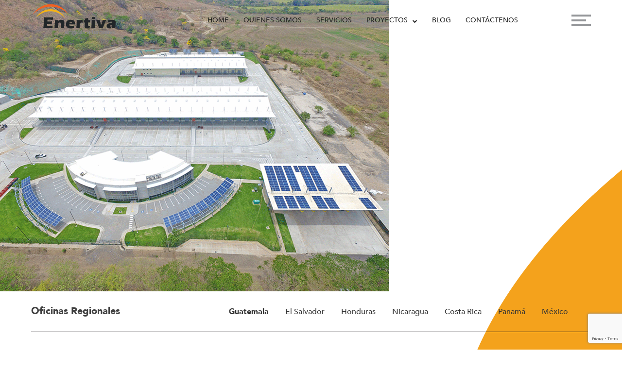

--- FILE ---
content_type: text/html; charset=UTF-8
request_url: https://enertiva.com/enertiva-finaliza-instalacion-de-paneles-solares-en-pima-chorotega/pimaparqueos/
body_size: 13180
content:
<!DOCTYPE html>
<html lang="es">
<head><style>img.lazy{min-height:1px}</style><link rel="preload" href="https://enertiva.com/wp-content/plugins/w3-total-cache/pub/js/lazyload.min.js" as="script">

	<meta charset="UTF-8">
	<meta name="viewport" content="width=device-width, initial-scale=1">

	<title>PimaParqueos | Enertiva &#8211; Energía Alternativa</title>

	<link rel="profile" href="http://gmpg.org/xfn/11">
	<link rel="pingback" href="https://enertiva.com/xmlrpc.php">

	<meta name='robots' content='index, follow, max-image-preview:large, max-snippet:-1, max-video-preview:-1' />

<!-- Google Tag Manager for WordPress by gtm4wp.com -->
<script data-cfasync="false" data-pagespeed-no-defer>
	var gtm4wp_datalayer_name = "dataLayer";
	var dataLayer = dataLayer || [];
</script>
<!-- End Google Tag Manager for WordPress by gtm4wp.com -->
	<!-- This site is optimized with the Yoast SEO plugin v19.9 - https://yoast.com/wordpress/plugins/seo/ -->
	<link rel="canonical" href="https://enertiva.com/enertiva-finaliza-instalacion-de-paneles-solares-en-pima-chorotega/pimaparqueos/" />
	<meta property="og:locale" content="es_ES" />
	<meta property="og:type" content="article" />
	<meta property="og:title" content="PimaParqueos - Enertiva - Energía Alternativa" />
	<meta property="og:url" content="https://enertiva.com/enertiva-finaliza-instalacion-de-paneles-solares-en-pima-chorotega/pimaparqueos/" />
	<meta property="og:site_name" content="Enertiva - Energía Alternativa" />
	<meta property="og:image" content="https://enertiva.com/enertiva-finaliza-instalacion-de-paneles-solares-en-pima-chorotega/pimaparqueos" />
	<meta property="og:image:width" content="800" />
	<meta property="og:image:height" content="600" />
	<meta property="og:image:type" content="image/gif" />
	<meta name="twitter:card" content="summary_large_image" />
	<script type="application/ld+json" class="yoast-schema-graph">{"@context":"https://schema.org","@graph":[{"@type":"WebPage","@id":"https://enertiva.com/enertiva-finaliza-instalacion-de-paneles-solares-en-pima-chorotega/pimaparqueos/","url":"https://enertiva.com/enertiva-finaliza-instalacion-de-paneles-solares-en-pima-chorotega/pimaparqueos/","name":"PimaParqueos - Enertiva - Energía Alternativa","isPartOf":{"@id":"https://enertiva.com/#website"},"primaryImageOfPage":{"@id":"https://enertiva.com/enertiva-finaliza-instalacion-de-paneles-solares-en-pima-chorotega/pimaparqueos/#primaryimage"},"image":{"@id":"https://enertiva.com/enertiva-finaliza-instalacion-de-paneles-solares-en-pima-chorotega/pimaparqueos/#primaryimage"},"thumbnailUrl":"https://enertiva.com/wp-content/uploads/2019/05/PimaParqueos.gif","datePublished":"2019-05-27T22:24:55+00:00","dateModified":"2019-05-27T22:24:55+00:00","breadcrumb":{"@id":"https://enertiva.com/enertiva-finaliza-instalacion-de-paneles-solares-en-pima-chorotega/pimaparqueos/#breadcrumb"},"inLanguage":"es","potentialAction":[{"@type":"ReadAction","target":["https://enertiva.com/enertiva-finaliza-instalacion-de-paneles-solares-en-pima-chorotega/pimaparqueos/"]}]},{"@type":"ImageObject","inLanguage":"es","@id":"https://enertiva.com/enertiva-finaliza-instalacion-de-paneles-solares-en-pima-chorotega/pimaparqueos/#primaryimage","url":"https://enertiva.com/wp-content/uploads/2019/05/PimaParqueos.gif","contentUrl":"https://enertiva.com/wp-content/uploads/2019/05/PimaParqueos.gif","width":"800","height":"600"},{"@type":"BreadcrumbList","@id":"https://enertiva.com/enertiva-finaliza-instalacion-de-paneles-solares-en-pima-chorotega/pimaparqueos/#breadcrumb","itemListElement":[{"@type":"ListItem","position":1,"name":"Portada","item":"https://enertiva.com/"},{"@type":"ListItem","position":2,"name":"Enertiva finaliza instalación de paneles solares en PIMA Chorotega","item":"https://enertiva.com/enertiva-finaliza-instalacion-de-paneles-solares-en-pima-chorotega/"},{"@type":"ListItem","position":3,"name":"PimaParqueos"}]},{"@type":"WebSite","@id":"https://enertiva.com/#website","url":"https://enertiva.com/","name":"Enertiva - Energía Alternativa","description":"Multilatina líder en Energía Solar en la región.","potentialAction":[{"@type":"SearchAction","target":{"@type":"EntryPoint","urlTemplate":"https://enertiva.com/?s={search_term_string}"},"query-input":"required name=search_term_string"}],"inLanguage":"es"}]}</script>
	<!-- / Yoast SEO plugin. -->


<link rel='dns-prefetch' href='//www.google.com' />
<link rel="alternate" type="application/rss+xml" title="Enertiva - Energía Alternativa &raquo; Feed" href="https://enertiva.com/feed/" />
<link rel="alternate" type="application/rss+xml" title="Enertiva - Energía Alternativa &raquo; Feed de los comentarios" href="https://enertiva.com/comments/feed/" />
<link rel="alternate" type="application/rss+xml" title="Enertiva - Energía Alternativa &raquo; Comentario PimaParqueos del feed" href="https://enertiva.com/enertiva-finaliza-instalacion-de-paneles-solares-en-pima-chorotega/pimaparqueos/feed/" />
<link rel="alternate" title="oEmbed (JSON)" type="application/json+oembed" href="https://enertiva.com/wp-json/oembed/1.0/embed?url=https%3A%2F%2Fenertiva.com%2Fenertiva-finaliza-instalacion-de-paneles-solares-en-pima-chorotega%2Fpimaparqueos%2F" />
<link rel="alternate" title="oEmbed (XML)" type="text/xml+oembed" href="https://enertiva.com/wp-json/oembed/1.0/embed?url=https%3A%2F%2Fenertiva.com%2Fenertiva-finaliza-instalacion-de-paneles-solares-en-pima-chorotega%2Fpimaparqueos%2F&#038;format=xml" />
<style id='wp-img-auto-sizes-contain-inline-css' type='text/css'>
img:is([sizes=auto i],[sizes^="auto," i]){contain-intrinsic-size:3000px 1500px}
/*# sourceURL=wp-img-auto-sizes-contain-inline-css */
</style>
<style id='wp-emoji-styles-inline-css' type='text/css'>

	img.wp-smiley, img.emoji {
		display: inline !important;
		border: none !important;
		box-shadow: none !important;
		height: 1em !important;
		width: 1em !important;
		margin: 0 0.07em !important;
		vertical-align: -0.1em !important;
		background: none !important;
		padding: 0 !important;
	}
/*# sourceURL=wp-emoji-styles-inline-css */
</style>
<style id='wp-block-library-inline-css' type='text/css'>
:root{--wp-block-synced-color:#7a00df;--wp-block-synced-color--rgb:122,0,223;--wp-bound-block-color:var(--wp-block-synced-color);--wp-editor-canvas-background:#ddd;--wp-admin-theme-color:#007cba;--wp-admin-theme-color--rgb:0,124,186;--wp-admin-theme-color-darker-10:#006ba1;--wp-admin-theme-color-darker-10--rgb:0,107,160.5;--wp-admin-theme-color-darker-20:#005a87;--wp-admin-theme-color-darker-20--rgb:0,90,135;--wp-admin-border-width-focus:2px}@media (min-resolution:192dpi){:root{--wp-admin-border-width-focus:1.5px}}.wp-element-button{cursor:pointer}:root .has-very-light-gray-background-color{background-color:#eee}:root .has-very-dark-gray-background-color{background-color:#313131}:root .has-very-light-gray-color{color:#eee}:root .has-very-dark-gray-color{color:#313131}:root .has-vivid-green-cyan-to-vivid-cyan-blue-gradient-background{background:linear-gradient(135deg,#00d084,#0693e3)}:root .has-purple-crush-gradient-background{background:linear-gradient(135deg,#34e2e4,#4721fb 50%,#ab1dfe)}:root .has-hazy-dawn-gradient-background{background:linear-gradient(135deg,#faaca8,#dad0ec)}:root .has-subdued-olive-gradient-background{background:linear-gradient(135deg,#fafae1,#67a671)}:root .has-atomic-cream-gradient-background{background:linear-gradient(135deg,#fdd79a,#004a59)}:root .has-nightshade-gradient-background{background:linear-gradient(135deg,#330968,#31cdcf)}:root .has-midnight-gradient-background{background:linear-gradient(135deg,#020381,#2874fc)}:root{--wp--preset--font-size--normal:16px;--wp--preset--font-size--huge:42px}.has-regular-font-size{font-size:1em}.has-larger-font-size{font-size:2.625em}.has-normal-font-size{font-size:var(--wp--preset--font-size--normal)}.has-huge-font-size{font-size:var(--wp--preset--font-size--huge)}.has-text-align-center{text-align:center}.has-text-align-left{text-align:left}.has-text-align-right{text-align:right}.has-fit-text{white-space:nowrap!important}#end-resizable-editor-section{display:none}.aligncenter{clear:both}.items-justified-left{justify-content:flex-start}.items-justified-center{justify-content:center}.items-justified-right{justify-content:flex-end}.items-justified-space-between{justify-content:space-between}.screen-reader-text{border:0;clip-path:inset(50%);height:1px;margin:-1px;overflow:hidden;padding:0;position:absolute;width:1px;word-wrap:normal!important}.screen-reader-text:focus{background-color:#ddd;clip-path:none;color:#444;display:block;font-size:1em;height:auto;left:5px;line-height:normal;padding:15px 23px 14px;text-decoration:none;top:5px;width:auto;z-index:100000}html :where(.has-border-color){border-style:solid}html :where([style*=border-top-color]){border-top-style:solid}html :where([style*=border-right-color]){border-right-style:solid}html :where([style*=border-bottom-color]){border-bottom-style:solid}html :where([style*=border-left-color]){border-left-style:solid}html :where([style*=border-width]){border-style:solid}html :where([style*=border-top-width]){border-top-style:solid}html :where([style*=border-right-width]){border-right-style:solid}html :where([style*=border-bottom-width]){border-bottom-style:solid}html :where([style*=border-left-width]){border-left-style:solid}html :where(img[class*=wp-image-]){height:auto;max-width:100%}:where(figure){margin:0 0 1em}html :where(.is-position-sticky){--wp-admin--admin-bar--position-offset:var(--wp-admin--admin-bar--height,0px)}@media screen and (max-width:600px){html :where(.is-position-sticky){--wp-admin--admin-bar--position-offset:0px}}

/*# sourceURL=wp-block-library-inline-css */
</style><style id='global-styles-inline-css' type='text/css'>
:root{--wp--preset--aspect-ratio--square: 1;--wp--preset--aspect-ratio--4-3: 4/3;--wp--preset--aspect-ratio--3-4: 3/4;--wp--preset--aspect-ratio--3-2: 3/2;--wp--preset--aspect-ratio--2-3: 2/3;--wp--preset--aspect-ratio--16-9: 16/9;--wp--preset--aspect-ratio--9-16: 9/16;--wp--preset--color--black: #000000;--wp--preset--color--cyan-bluish-gray: #abb8c3;--wp--preset--color--white: #ffffff;--wp--preset--color--pale-pink: #f78da7;--wp--preset--color--vivid-red: #cf2e2e;--wp--preset--color--luminous-vivid-orange: #ff6900;--wp--preset--color--luminous-vivid-amber: #fcb900;--wp--preset--color--light-green-cyan: #7bdcb5;--wp--preset--color--vivid-green-cyan: #00d084;--wp--preset--color--pale-cyan-blue: #8ed1fc;--wp--preset--color--vivid-cyan-blue: #0693e3;--wp--preset--color--vivid-purple: #9b51e0;--wp--preset--gradient--vivid-cyan-blue-to-vivid-purple: linear-gradient(135deg,rgb(6,147,227) 0%,rgb(155,81,224) 100%);--wp--preset--gradient--light-green-cyan-to-vivid-green-cyan: linear-gradient(135deg,rgb(122,220,180) 0%,rgb(0,208,130) 100%);--wp--preset--gradient--luminous-vivid-amber-to-luminous-vivid-orange: linear-gradient(135deg,rgb(252,185,0) 0%,rgb(255,105,0) 100%);--wp--preset--gradient--luminous-vivid-orange-to-vivid-red: linear-gradient(135deg,rgb(255,105,0) 0%,rgb(207,46,46) 100%);--wp--preset--gradient--very-light-gray-to-cyan-bluish-gray: linear-gradient(135deg,rgb(238,238,238) 0%,rgb(169,184,195) 100%);--wp--preset--gradient--cool-to-warm-spectrum: linear-gradient(135deg,rgb(74,234,220) 0%,rgb(151,120,209) 20%,rgb(207,42,186) 40%,rgb(238,44,130) 60%,rgb(251,105,98) 80%,rgb(254,248,76) 100%);--wp--preset--gradient--blush-light-purple: linear-gradient(135deg,rgb(255,206,236) 0%,rgb(152,150,240) 100%);--wp--preset--gradient--blush-bordeaux: linear-gradient(135deg,rgb(254,205,165) 0%,rgb(254,45,45) 50%,rgb(107,0,62) 100%);--wp--preset--gradient--luminous-dusk: linear-gradient(135deg,rgb(255,203,112) 0%,rgb(199,81,192) 50%,rgb(65,88,208) 100%);--wp--preset--gradient--pale-ocean: linear-gradient(135deg,rgb(255,245,203) 0%,rgb(182,227,212) 50%,rgb(51,167,181) 100%);--wp--preset--gradient--electric-grass: linear-gradient(135deg,rgb(202,248,128) 0%,rgb(113,206,126) 100%);--wp--preset--gradient--midnight: linear-gradient(135deg,rgb(2,3,129) 0%,rgb(40,116,252) 100%);--wp--preset--font-size--small: 13px;--wp--preset--font-size--medium: 20px;--wp--preset--font-size--large: 36px;--wp--preset--font-size--x-large: 42px;--wp--preset--spacing--20: 0.44rem;--wp--preset--spacing--30: 0.67rem;--wp--preset--spacing--40: 1rem;--wp--preset--spacing--50: 1.5rem;--wp--preset--spacing--60: 2.25rem;--wp--preset--spacing--70: 3.38rem;--wp--preset--spacing--80: 5.06rem;--wp--preset--shadow--natural: 6px 6px 9px rgba(0, 0, 0, 0.2);--wp--preset--shadow--deep: 12px 12px 50px rgba(0, 0, 0, 0.4);--wp--preset--shadow--sharp: 6px 6px 0px rgba(0, 0, 0, 0.2);--wp--preset--shadow--outlined: 6px 6px 0px -3px rgb(255, 255, 255), 6px 6px rgb(0, 0, 0);--wp--preset--shadow--crisp: 6px 6px 0px rgb(0, 0, 0);}:where(.is-layout-flex){gap: 0.5em;}:where(.is-layout-grid){gap: 0.5em;}body .is-layout-flex{display: flex;}.is-layout-flex{flex-wrap: wrap;align-items: center;}.is-layout-flex > :is(*, div){margin: 0;}body .is-layout-grid{display: grid;}.is-layout-grid > :is(*, div){margin: 0;}:where(.wp-block-columns.is-layout-flex){gap: 2em;}:where(.wp-block-columns.is-layout-grid){gap: 2em;}:where(.wp-block-post-template.is-layout-flex){gap: 1.25em;}:where(.wp-block-post-template.is-layout-grid){gap: 1.25em;}.has-black-color{color: var(--wp--preset--color--black) !important;}.has-cyan-bluish-gray-color{color: var(--wp--preset--color--cyan-bluish-gray) !important;}.has-white-color{color: var(--wp--preset--color--white) !important;}.has-pale-pink-color{color: var(--wp--preset--color--pale-pink) !important;}.has-vivid-red-color{color: var(--wp--preset--color--vivid-red) !important;}.has-luminous-vivid-orange-color{color: var(--wp--preset--color--luminous-vivid-orange) !important;}.has-luminous-vivid-amber-color{color: var(--wp--preset--color--luminous-vivid-amber) !important;}.has-light-green-cyan-color{color: var(--wp--preset--color--light-green-cyan) !important;}.has-vivid-green-cyan-color{color: var(--wp--preset--color--vivid-green-cyan) !important;}.has-pale-cyan-blue-color{color: var(--wp--preset--color--pale-cyan-blue) !important;}.has-vivid-cyan-blue-color{color: var(--wp--preset--color--vivid-cyan-blue) !important;}.has-vivid-purple-color{color: var(--wp--preset--color--vivid-purple) !important;}.has-black-background-color{background-color: var(--wp--preset--color--black) !important;}.has-cyan-bluish-gray-background-color{background-color: var(--wp--preset--color--cyan-bluish-gray) !important;}.has-white-background-color{background-color: var(--wp--preset--color--white) !important;}.has-pale-pink-background-color{background-color: var(--wp--preset--color--pale-pink) !important;}.has-vivid-red-background-color{background-color: var(--wp--preset--color--vivid-red) !important;}.has-luminous-vivid-orange-background-color{background-color: var(--wp--preset--color--luminous-vivid-orange) !important;}.has-luminous-vivid-amber-background-color{background-color: var(--wp--preset--color--luminous-vivid-amber) !important;}.has-light-green-cyan-background-color{background-color: var(--wp--preset--color--light-green-cyan) !important;}.has-vivid-green-cyan-background-color{background-color: var(--wp--preset--color--vivid-green-cyan) !important;}.has-pale-cyan-blue-background-color{background-color: var(--wp--preset--color--pale-cyan-blue) !important;}.has-vivid-cyan-blue-background-color{background-color: var(--wp--preset--color--vivid-cyan-blue) !important;}.has-vivid-purple-background-color{background-color: var(--wp--preset--color--vivid-purple) !important;}.has-black-border-color{border-color: var(--wp--preset--color--black) !important;}.has-cyan-bluish-gray-border-color{border-color: var(--wp--preset--color--cyan-bluish-gray) !important;}.has-white-border-color{border-color: var(--wp--preset--color--white) !important;}.has-pale-pink-border-color{border-color: var(--wp--preset--color--pale-pink) !important;}.has-vivid-red-border-color{border-color: var(--wp--preset--color--vivid-red) !important;}.has-luminous-vivid-orange-border-color{border-color: var(--wp--preset--color--luminous-vivid-orange) !important;}.has-luminous-vivid-amber-border-color{border-color: var(--wp--preset--color--luminous-vivid-amber) !important;}.has-light-green-cyan-border-color{border-color: var(--wp--preset--color--light-green-cyan) !important;}.has-vivid-green-cyan-border-color{border-color: var(--wp--preset--color--vivid-green-cyan) !important;}.has-pale-cyan-blue-border-color{border-color: var(--wp--preset--color--pale-cyan-blue) !important;}.has-vivid-cyan-blue-border-color{border-color: var(--wp--preset--color--vivid-cyan-blue) !important;}.has-vivid-purple-border-color{border-color: var(--wp--preset--color--vivid-purple) !important;}.has-vivid-cyan-blue-to-vivid-purple-gradient-background{background: var(--wp--preset--gradient--vivid-cyan-blue-to-vivid-purple) !important;}.has-light-green-cyan-to-vivid-green-cyan-gradient-background{background: var(--wp--preset--gradient--light-green-cyan-to-vivid-green-cyan) !important;}.has-luminous-vivid-amber-to-luminous-vivid-orange-gradient-background{background: var(--wp--preset--gradient--luminous-vivid-amber-to-luminous-vivid-orange) !important;}.has-luminous-vivid-orange-to-vivid-red-gradient-background{background: var(--wp--preset--gradient--luminous-vivid-orange-to-vivid-red) !important;}.has-very-light-gray-to-cyan-bluish-gray-gradient-background{background: var(--wp--preset--gradient--very-light-gray-to-cyan-bluish-gray) !important;}.has-cool-to-warm-spectrum-gradient-background{background: var(--wp--preset--gradient--cool-to-warm-spectrum) !important;}.has-blush-light-purple-gradient-background{background: var(--wp--preset--gradient--blush-light-purple) !important;}.has-blush-bordeaux-gradient-background{background: var(--wp--preset--gradient--blush-bordeaux) !important;}.has-luminous-dusk-gradient-background{background: var(--wp--preset--gradient--luminous-dusk) !important;}.has-pale-ocean-gradient-background{background: var(--wp--preset--gradient--pale-ocean) !important;}.has-electric-grass-gradient-background{background: var(--wp--preset--gradient--electric-grass) !important;}.has-midnight-gradient-background{background: var(--wp--preset--gradient--midnight) !important;}.has-small-font-size{font-size: var(--wp--preset--font-size--small) !important;}.has-medium-font-size{font-size: var(--wp--preset--font-size--medium) !important;}.has-large-font-size{font-size: var(--wp--preset--font-size--large) !important;}.has-x-large-font-size{font-size: var(--wp--preset--font-size--x-large) !important;}
/*# sourceURL=global-styles-inline-css */
</style>

<style id='classic-theme-styles-inline-css' type='text/css'>
/*! This file is auto-generated */
.wp-block-button__link{color:#fff;background-color:#32373c;border-radius:9999px;box-shadow:none;text-decoration:none;padding:calc(.667em + 2px) calc(1.333em + 2px);font-size:1.125em}.wp-block-file__button{background:#32373c;color:#fff;text-decoration:none}
/*# sourceURL=/wp-includes/css/classic-themes.min.css */
</style>
<link rel='stylesheet' id='contact-form-7-css' href='https://enertiva.com/wp-content/plugins/contact-form-7/includes/css/styles.css?ver=5.6.4' type='text/css' media='all' />
<link rel='stylesheet' id='dslc-fontawesome-css' href='https://enertiva.com/wp-content/plugins/live-composer-page-builder/css/font-awesome.css?ver=1.5.22' type='text/css' media='all' />
<link rel='stylesheet' id='dslc-plugins-css-css' href='https://enertiva.com/wp-content/plugins/live-composer-page-builder/css/dist/frontend.plugins.min.css?ver=1.5.22' type='text/css' media='all' />
<link rel='stylesheet' id='dslc-frontend-css-css' href='https://enertiva.com/wp-content/plugins/live-composer-page-builder/css/dist/frontend.min.css?ver=1.5.22' type='text/css' media='all' />
<link rel='stylesheet' id='lct-base-style-css' href='https://enertiva.com/wp-content/themes/lc-blank-master/style.css?ver=1.0' type='text/css' media='all' />
<link rel='stylesheet' id='animate-css' href='https://enertiva.com/wp-content/themes/lc-blank-master/assets/css/animate.css?ver=6.9' type='text/css' media='all' />
<link rel='stylesheet' id='bootstrap.min-css' href='https://enertiva.com/wp-content/themes/lc-blank-master/assets/css/bootstrap.min.css?ver=6.9' type='text/css' media='all' />
<link rel='stylesheet' id='font-css' href='https://enertiva.com/wp-content/themes/lc-blank-master/assets/font/font.css?ver=6.9' type='text/css' media='all' />
<link rel='stylesheet' id='jquery.mCustomScrollbar.min-css' href='https://enertiva.com/wp-content/themes/lc-blank-master/assets/css/jquery.mCustomScrollbar.min.css?ver=6.9' type='text/css' media='all' />
<link rel='stylesheet' id='hamburgers-css' href='https://enertiva.com/wp-content/themes/lc-blank-master/assets/css/hamburgers.min.css?ver=6.9' type='text/css' media='all' />
<link rel='stylesheet' id='main.old-css' href='https://enertiva.com/wp-content/themes/lc-blank-master/assets/css/main.old.css?ver=6.9' type='text/css' media='all' />
<link rel='stylesheet' id='main-css' href='https://enertiva.com/wp-content/themes/lc-blank-master/assets/css/main.css?ver=6.9' type='text/css' media='all' />
<link rel='stylesheet' id='media-update-css' href='https://enertiva.com/wp-content/themes/lc-blank-master/assets/css/media-update.css?ver=6.9' type='text/css' media='all' />
<link rel='stylesheet' id='style.owl.carousel-css' href='https://enertiva.com/wp-content/plugins/owl-carousel/css/owl.carousel.css?ver=6.9' type='text/css' media='all' />
<link rel='stylesheet' id='style.owl.carousel.theme-css' href='https://enertiva.com/wp-content/plugins/owl-carousel/css/owl.theme.css?ver=6.9' type='text/css' media='all' />
<link rel='stylesheet' id='style.owl.carousel.transitions-css' href='https://enertiva.com/wp-content/plugins/owl-carousel/css/owl.transitions.css?ver=6.9' type='text/css' media='all' />
<link rel='stylesheet' id='style.owl.carousel.styles-css' href='https://enertiva.com/wp-content/plugins/owl-carousel/css/styles.css?ver=6.9' type='text/css' media='all' />
<!--n2css--><script type="text/javascript" src="https://enertiva.com/wp-includes/js/jquery/jquery.min.js?ver=3.7.1" id="jquery-core-js"></script>
<script type="text/javascript" src="https://enertiva.com/wp-includes/js/jquery/jquery-migrate.min.js?ver=3.4.1" id="jquery-migrate-js"></script>
<script type="text/javascript" src="https://enertiva.com/wp-content/plugins/live-composer-page-builder/js/dist/client_plugins.min.js?ver=1.5.22" id="dslc-plugins-js-js"></script>
<script type="text/javascript" src="https://enertiva.com/wp-content/themes/lc-blank-master/assets/js/bootstrap.min.js?ver=4.0.0" id="bootstrap.min-js"></script>
<script type="text/javascript" src="https://enertiva.com/wp-content/themes/lc-blank-master/assets/js/jquery.mCustomScrollbar.concat.min.js?ver=3.1.13" id="jquery.mCustomScrollbar.concat.min-js"></script>
<script type="text/javascript" src="https://enertiva.com/wp-content/themes/lc-blank-master/assets/js/parallax.min.js?ver=3.0.0" id="parallax.min-js"></script>
<script type="text/javascript" src="https://enertiva.com/wp-content/themes/lc-blank-master/assets/js/main.js?ver=1.0" id="main-js"></script>
<script type="text/javascript" src="https://enertiva.com/wp-content/plugins/owl-carousel/js/owl.carousel.js?ver=6.9" id="js.owl.carousel-js"></script>
<script type="text/javascript" src="https://enertiva.com/wp-content/plugins/owl-carousel/js/script.js?ver=6.9" id="js.owl.carousel.script-js"></script>
<link rel="https://api.w.org/" href="https://enertiva.com/wp-json/" /><link rel="alternate" title="JSON" type="application/json" href="https://enertiva.com/wp-json/wp/v2/media/1362" /><link rel="EditURI" type="application/rsd+xml" title="RSD" href="https://enertiva.com/xmlrpc.php?rsd" />
<meta name="generator" content="WordPress 6.9" />
<link rel='shortlink' href='https://enertiva.com/?p=1362' />

<!-- Google Tag Manager for WordPress by gtm4wp.com -->
<!-- GTM Container placement set to footer -->
<script data-cfasync="false" data-pagespeed-no-defer type="text/javascript">
	var dataLayer_content = {"pagePostType":"attachment","pagePostType2":"single-attachment","pagePostAuthor":"enertiva"};
	dataLayer.push( dataLayer_content );
</script>
<script data-cfasync="false">
(function(w,d,s,l,i){w[l]=w[l]||[];w[l].push({'gtm.start':
new Date().getTime(),event:'gtm.js'});var f=d.getElementsByTagName(s)[0],
j=d.createElement(s),dl=l!='dataLayer'?'&l='+l:'';j.async=true;j.src=
'//www.googletagmanager.com/gtm.'+'js?id='+i+dl;f.parentNode.insertBefore(j,f);
})(window,document,'script','dataLayer','GTM-T5M22BV');
</script>
<!-- End Google Tag Manager -->
<!-- End Google Tag Manager for WordPress by gtm4wp.com --><style type="text/css">.dslc-modules-section-wrapper, .dslca-add-modules-section { width : 1180px; } .dslc-modules-section:not(.dslc-full) { padding-left: 5%;  padding-right: 5%; } .dslc-modules-section { margin-left:0%;margin-right:0%;margin-bottom:0px;padding-bottom:80px;padding-top:80px;padding-left:0%;padding-right:0%;background-image:none;background-repeat:repeat;background-position:left top;background-attachment:scroll;background-size:auto;border-width:0px;border-style:solid; }

/*  CSS FOR POST ID: 946 */
#dslc-module-ddf905bae7e .dslc-image-container{text-align:left ;} #dslc-module-ddf905bae7e .dslc-image{} #dslc-module-ddf905bae7e .dslc-image,#dslc-module-ddf905bae7e .dslc-image a,#dslc-module-ddf905bae7e .dslc-image img{width:auto ;} #dslc-module-ddf905bae7e .dslc-image-caption{text-align:center ;font-size:13px;font-weight:400;line-height:22px;margin-top:20px;} #dslc-module-383f014a6f1 .dslc-navigation{text-align:right ;} #dslc-module-383f014a6f1 .dslc-navigation-inner{background-repeat:repeat ;background-attachment:scroll ;background-position:top left ;background-size:auto ;} #dslc-module-383f014a6f1 .dslc-navigation .menu > li > a{color:#1e1e1e ;font-size:14px;font-weight:300;line-height:24px;text-transform:none ;border-color:rgba(0,0,0,0);border-width:1px;border-style:none none solid none;} #dslc-module-383f014a6f1 .dslc-navigation .menu > li > a:hover{color:#ee7424 ;border-color:#ee7424;} #dslc-module-383f014a6f1 .dslc-navigation .menu > li{margin-left:30px;margin-top:30px;} #dslc-module-383f014a6f1 .dslc-navigation-arrow{display:inline-block ;color:#1e1e1e ;font-size:10px;margin-left:10px;} #dslc-module-383f014a6f1 .dslc-navigation .menu ul:before{text-align:center ;background-repeat:repeat ;background-attachment:scroll ;background-position:top left ;} #dslc-module-383f014a6f1 .dslc-navigation .menu ul{padding-top:10px;padding-bottom:10px;padding-left:10px;padding-right:10px;} #dslc-module-383f014a6f1 .dslc-navigation .menu ul li a{color:#141414 ;font-size:12px;font-weight:700;font-family:"Avenir-Medium";letter-spacing:1px;line-height:13px;padding-top:17px;padding-bottom:17px;text-transform:none ;border-color:#f4a21c;border-width:1px;border-style:none none solid none;} #dslc-module-383f014a6f1 .dslc-navigation .menu ul li > a:hover{border-color:#f4a21c;} #dslc-module-383f014a6f1 .dslc-navigation .menu ul li.current-menu-item > a{color:#ee7424 ;border-color:#ee7424;} #dslc-module-383f014a6f1 .dslc-navigation .menu ul li a:hover{color:#ee7424 ;} 

/*  CSS FOR POST ID: 947 */
</style><link rel="icon" href="https://enertiva.com/wp-content/uploads/2018/01/cropped-Isotipo-01-2-32x32.png" sizes="32x32" />
<link rel="icon" href="https://enertiva.com/wp-content/uploads/2018/01/cropped-Isotipo-01-2-192x192.png" sizes="192x192" />
<link rel="apple-touch-icon" href="https://enertiva.com/wp-content/uploads/2018/01/cropped-Isotipo-01-2-180x180.png" />
<meta name="msapplication-TileImage" content="https://enertiva.com/wp-content/uploads/2018/01/cropped-Isotipo-01-2-270x270.png" />

</head>
<body class="attachment wp-singular attachment-template-default single single-attachment postid-1362 attachmentid-1362 attachment-gif wp-theme-lc-blank-master dslc-page dslc-page-has-hf">

<div id="dslc-content" class="dslc-content dslc-clearfix"><div id="dslc-header" class="dslc-header-pos-absolute " data-hf >
		<div  class="dslc-modules-section  dslc-full  dslc-no-columns-spacing " style="padding-bottom:10px;padding-top:10px;padding-left:5%;padding-right:5%;" data-section-id="fb0b005b751">
				
				
				<div class="dslc-modules-section-wrapper dslc-clearfix"><div class="dslc-modules-area dslc-col dslc-12-col dslc-last-col dslc-valign- " data-size="12" data-valign="">
		<div id="dslc-module-ddf905bae7e" class="dslc-module-front dslc-module-DSLC_Image dslc-in-viewport-check dslc-in-viewport-anim-none  dslc-col dslc-3-col  dslc-module-handle-like-regular " data-module-id="ddf905bae7e" data-module="DSLC_Image" data-dslc-module-size="3" data-dslc-anim="none" data-dslc-anim-delay="" data-dslc-anim-duration="650"  data-dslc-anim-easing="ease" data-dslc-preset="none" >

			
			
				<div class="dslc-image-container">
		<div class="dslc-image">

			
				
									<a class="" href="https://enertiva.com/" target="_self"  >
									<img class="lazy" src="data:image/svg+xml,%3Csvg%20xmlns='http://www.w3.org/2000/svg'%20viewBox='0%200%20177%2070'%3E%3C/svg%3E" data-src="https://enertiva.com/wp-content/uploads/2018/10/new-logo-enertiva.png" alt="" title=""   />
									</a>
				
									</div><!-- .dslc-image -->
		</div>
		
				</div><!-- .dslc-module -->
		
		<div id="dslc-module-383f014a6f1" class="dslc-module-front dslc-module-DSLC_Navigation dslc-in-viewport-check dslc-in-viewport-anim-none  dslc-col dslc-7-col  dslc-module-handle-like-regular box-menu on" data-module-id="383f014a6f1" data-module="DSLC_Navigation" data-dslc-module-size="7" data-dslc-anim="none" data-dslc-anim-delay="0" data-dslc-anim-duration="650"  data-dslc-anim-easing="default" data-dslc-preset="none" >

			
			
					<div class="dslc-navigation dslc-navigation-sub-position-center dslc-navigation-res-t-disabled dslc-navigation-res-p-disabled dslc-navigation-orientation-horizontal">
				<div class="dslc-navigation-inner">
					<div class="menu-principal-container"><ul id="menu-principal" class="menu"><li id="menu-item-974" class="menu-item menu-item-type-post_type menu-item-object-page menu-item-home menu-item-974"><a href="https://enertiva.com/">Home</a></li>
<li id="menu-item-977" class="menu-item menu-item-type-post_type menu-item-object-page menu-item-977"><a href="https://enertiva.com/nosotros/">Quienes Somos</a></li>
<li id="menu-item-993" class="menu-item menu-item-type-custom menu-item-object-custom menu-item-home menu-item-993"><a href="https://enertiva.com/#servicios">Servicios</a></li>
<li id="menu-item-994" class="menu-item menu-item-type-custom menu-item-object-custom menu-item-has-children menu-item-994"><a href="#proyectos">Proyectos</a>
<ul class="sub-menu">
	<li id="menu-item-1154" class="menu-item menu-item-type-post_type menu-item-object-page menu-item-1154"><a href="https://enertiva.com/proyectos-comerciales-industriales/">Comerciales</a></li>
	<li id="menu-item-1153" class="menu-item menu-item-type-post_type menu-item-object-page menu-item-1153"><a href="https://enertiva.com/proyectos-gran-escala/">Gran Escala</a></li>
</ul>
</li>
<li id="menu-item-975" class="menu-item menu-item-type-post_type menu-item-object-page menu-item-975"><a href="https://enertiva.com/blog/">Blog</a></li>
<li id="menu-item-981" class="menu-item menu-item-type-custom menu-item-object-custom menu-item-981"><a href="#contactenos">Contáctenos</a></li>
</ul></div>
									</div>
			</div>
			<div class="dslc-mobile-navigation dslc-navigation-res-t-disabled  dslc-navigation-res-p-disabled">
				<select><option>- Seleccionar -</option><option value="https://enertiva.com/" >Home</option><option value="https://enertiva.com/nosotros/" >Quienes Somos</option><option value="https://enertiva.com/#servicios" >Servicios</option><option value="#proyectos" >Proyectos</option><option value="https://enertiva.com/proyectos-comerciales-industriales/" >Comerciales</option><option value="https://enertiva.com/proyectos-gran-escala/" >Gran Escala</option><option value="https://enertiva.com/blog/" >Blog</option><option value="#contactenos" >Contáctenos</option></select>
				<div class="dslc-mobile-navigation-hook"><span class="dslc-icon dslc-icon-reorder"></span></div>
			</div><!-- .dslc-mobile-navigation -->

			
			<script type="text/javascript">
				var menuItems = document.querySelectorAll( '.dslc-navigation .menu > li.menu-item-has-children:not(.menu-with-arrow) > a' );

				for (var i = 0, len = menuItems.length; i < len; i++) {
				  menuItems[i].insertAdjacentHTML('afterend', '<span class="dslc-navigation-arrow dslc-icon dslc-icon-chevron-down"></span>');
				  menuItems[i].parentElement.className += " menu-with-arrow";
				}
			</script>
			
				</div><!-- .dslc-module -->
		
		<div id="dslc-module-6e84724353c" class="dslc-module-front dslc-module-DSLC_Html dslc-in-viewport-check dslc-in-viewport-anim-none  dslc-col dslc-2-col dslc-last-col  dslc-module-handle-like-regular ico-header" data-module-id="6e84724353c" data-module="DSLC_Html" data-dslc-module-size="2" data-dslc-anim="none" data-dslc-anim-delay="" data-dslc-anim-duration="650"  data-dslc-anim-easing="ease" data-dslc-preset="none" >

			
			
		<div class="dslc-html-module-content"><div class="ico-home-video"></div>
<div class="hamburger hamburger--spring-r">
    <div class="hamburger-box">
      <div class="hamburger-inner"></div>
    </div>
</div></div>
				</div><!-- .dslc-module -->
		</div></div></div></div>
<div class="menu-enertiva fadeIn animated">
	<div class="menu-principal-container"><ul id="menu-principal-1" class="menu"><li class="menu-item menu-item-type-post_type menu-item-object-page menu-item-home menu-item-974"><a href="https://enertiva.com/">Home</a></li>
<li class="menu-item menu-item-type-post_type menu-item-object-page menu-item-977"><a href="https://enertiva.com/nosotros/">Quienes Somos</a></li>
<li class="menu-item menu-item-type-custom menu-item-object-custom menu-item-home menu-item-993"><a href="https://enertiva.com/#servicios">Servicios</a></li>
<li class="menu-item menu-item-type-custom menu-item-object-custom menu-item-has-children menu-item-994"><a href="#proyectos">Proyectos</a>
<ul class="sub-menu">
	<li class="menu-item menu-item-type-post_type menu-item-object-page menu-item-1154"><a href="https://enertiva.com/proyectos-comerciales-industriales/">Comerciales</a></li>
	<li class="menu-item menu-item-type-post_type menu-item-object-page menu-item-1153"><a href="https://enertiva.com/proyectos-gran-escala/">Gran Escala</a></li>
</ul>
</li>
<li class="menu-item menu-item-type-post_type menu-item-object-page menu-item-975"><a href="https://enertiva.com/blog/">Blog</a></li>
<li class="menu-item menu-item-type-custom menu-item-object-custom menu-item-981"><a href="#contactenos">Contáctenos</a></li>
</ul></div>	<div class="image"></div>
</div>
	
		<div id="dslc-theme-content"><div id="dslc-theme-content-inner"><p class="attachment"><a href='https://enertiva.com/wp-content/uploads/2019/05/PimaParqueos.gif'><img fetchpriority="high" decoding="async" width="800" height="600" src="data:image/svg+xml,%3Csvg%20xmlns='http://www.w3.org/2000/svg'%20viewBox='0%200%20800%20600'%3E%3C/svg%3E" data-src="https://enertiva.com/wp-content/uploads/2019/05/PimaParqueos.gif" class="attachment-medium size-medium lazy" alt="" data-srcset="https://enertiva.com/wp-content/uploads/2019/05/PimaParqueos.gif 800w, https://enertiva.com/wp-content/uploads/2019/05/PimaParqueos-768x576.gif 768w" data-sizes="(max-width: 800px) 100vw, 800px" /></a></p>
</div></div>
		

<div id="dslc-footer" class="dslc-footer-pos-relative " data-hf >
		<div  class="dslc-modules-section  dslc-full  dslc-no-columns-spacing contactenos " style="padding-bottom:0px;padding-top:0px;padding-left:5%;padding-right:5%;" data-section-id="fcf18929149">
				
				
				<div class="dslc-modules-section-wrapper dslc-clearfix"><div class="dslc-modules-area dslc-col dslc-12-col dslc-last-col dslc-valign- " data-size="12" data-valign="">
		<div id="dslc-module-b49edc9e78d" class="dslc-module-front dslc-module-DSLC_Html dslc-in-viewport-check dslc-in-viewport-anim-none  dslc-col dslc-12-col dslc-last-col  dslc-module-handle-like-regular oficinas" data-module-id="b49edc9e78d" data-module="DSLC_Html" data-dslc-module-size="12" data-dslc-anim="none" data-dslc-anim-delay="" data-dslc-anim-duration="650"  data-dslc-anim-easing="ease" data-dslc-preset="none" >

			
			
		<div class="dslc-html-module-content"><div class="paises">
	<h2>Oficinas Regionales</h2>
	<div class="pais on" pais="1">Guatemala</div>
	<div class="pais" pais="2">El Salvador</div>
	<div class="pais" pais="3">Honduras</div>
	<div class="pais" pais="6">Nicaragua</div>
	<div class="pais" pais="4">Costa Rica</div>
	<div class="pais" pais="5">Panamá</div>
    <div class="pais" pais="7">México</div>
</div>
<div class="box">
	<div class="pais on" pais="1">
			<div class="info">
				<p>13 calle 2-60 Zona 10 Edificio Topacio Azul, Nivel 10, Oficina 1004, Guatemala, C.A. </p>
				<p>+502 2213-4660</p>
				<p>info@enertiva.com</p>
				<iframe src="https://enertiva.com/wp-content/uploads/2018/10/logo-blanco-enertiva.png" width="600" height="450" frameborder="0" style="border:0" allowfullscreen=""></iframe>
			</div>
	</div>
	<div class="pais" pais="2">
			<div class="info">
				<p>Calle Cuscatlán #133 Col. Escalón, San Salvador. El Salvador, C.A.</p>
				<p>+503 2511-3036</p>
				<p>info@enertiva.com</p>
				<iframe src="https://enertiva.com/wp-content/uploads/2018/10/logo-blanco-enertiva.png" width="600" height="450" frameborder="0" style="border:0" allowfullscreen=""></iframe>
			</div>
	</div>
	<div class="pais" pais="3">
			<div class="info">
				<p>Colonia Lomas del Guijarro, calle Los PInos, casa No 3741. Tegucigalpa, Honduras</p>
				<p>+504 2239-3746</p>
				<p>info@enertiva.com</p>
				<iframe src="https://enertiva.com/wp-content/uploads/2018/10/logo-blanco-enertiva.png" width="600" height="450" frameborder="0" style="border:0" allowfullscreen=""></iframe>
			</div>
	</div>
	<div class="pais" pais="4">
			<div class="info">
				<p>Avenida 9, oeste Fresh Market, Tapia de ladrillos, portón blanco, 10101 Barrio Escalante, San Jose, Costa Rica.</p>
				<p>+502 2213-4660</p>
                                <p>+506 7114 1186</p>
				<p>infocr@enertiva.com</p>
				<iframe src="https://www.google.com/maps/embed?pb=!1m18!1m12!1m3!1d982.4937946299234!2d-84.06399509724432!3d9.936023106905711!2m3!1f0!2f0!3f0!3m2!1i1024!2i768!4f13.1!3m3!1m2!1s0x8fa0e37e7d266e23%3A0x1b9b976ee3cc34ae!2sgracias.!5e0!3m2!1ses!2ssv!4v1564174454756!5m2!1ses!2ssv" width="600" height="450" frameborder="0" style="border:0" allowfullscreen></iframe>
			</div>
	</div>
	<div class="pais" pais="5">
			<div class="info">
				<p>The Plaza San Francisco, Calle 71 Este, San Francisco, Piso 1, Oficina 14.</p>
				<p>+507 269 2875</p>
				<p>infopa@enertiva.com</p>
				<iframe src="https://enertiva.com/wp-content/uploads/2018/10/logo-blanco-enertiva.png" width="600" height="450" frameborder="0" style="border:0" allowfullscreen=""></iframe>
			</div>
	</div>
	<div class="pais" pais="6">
			<div class="info">
				<p>Planes de Altamira, III Etapa, Managua, Nicaragua.</p>
				<p>info@enertiva.com</p>
				<iframe src="https://enertiva.com/wp-content/uploads/2018/10/logo-blanco-enertiva.png" width="600" height="450" frameborder="0" style="border:0" allowfullscreen></iframe>
			</div>
	</div>
    <div class="pais" pais="7">
			<div class="info">
				<p>Gabriel Mancera 1041, Colonia Del Valle, Alcaldía Benito Juarez, CP. 03100, CDMX</p>
				<p>+52 1 55 6496 88 21</p>
				<p>info@enertiva.com</p>
				
			</div>
	</div>
<div role="form" class="wpcf7" id="wpcf7-f997-o1" lang="es-ES" dir="ltr">
<div class="screen-reader-response"><p role="status" aria-live="polite" aria-atomic="true"></p> <ul></ul></div>
<form action="/enertiva-finaliza-instalacion-de-paneles-solares-en-pima-chorotega/pimaparqueos/#wpcf7-f997-o1" method="post" class="wpcf7-form init" enctype="multipart/form-data" novalidate="novalidate" data-status="init">
<div style="display: none;">
<input type="hidden" name="_wpcf7" value="997" />
<input type="hidden" name="_wpcf7_version" value="5.6.4" />
<input type="hidden" name="_wpcf7_locale" value="es_ES" />
<input type="hidden" name="_wpcf7_unit_tag" value="wpcf7-f997-o1" />
<input type="hidden" name="_wpcf7_container_post" value="0" />
<input type="hidden" name="_wpcf7_posted_data_hash" value="" />
<input type="hidden" name="_wpcf7_recaptcha_response" value="" />
</div>
<h2>Contáctenos</h2>
<div class="boxc">
<span class="wpcf7-form-control-wrap" data-name="your-name"><input type="text" name="your-name" value="" size="40" class="wpcf7-form-control wpcf7-text wpcf7-validates-as-required" aria-required="true" aria-invalid="false" placeholder="Nombre Completo" /></span></p>
<div class="mid">
<span class="wpcf7-form-control-wrap" data-name="your-email"><input type="email" name="your-email" value="" size="40" class="wpcf7-form-control wpcf7-text wpcf7-email wpcf7-validates-as-required wpcf7-validates-as-email" aria-required="true" aria-invalid="false" placeholder="C. Electronico" /></span><br />
<span class="wpcf7-form-control-wrap" data-name="tel-123"><input type="tel" name="tel-123" value="" size="40" class="wpcf7-form-control wpcf7-text wpcf7-tel wpcf7-validates-as-required wpcf7-validates-as-tel" aria-required="true" aria-invalid="false" placeholder="Teléfono" /></span>
</div>
<div class="mid">
<span class="wpcf7-form-control-wrap" data-name="pais"><select name="pais" class="wpcf7-form-control wpcf7-select wpcf7-validates-as-required" aria-required="true" aria-invalid="false"><option value="Guatemala">Guatemala</option><option value="El Salvador">El Salvador</option><option value="Honduras">Honduras</option><option value="Costa Rica">Costa Rica</option><option value="Panamá">Panamá</option><option value="Nicaragua">Nicaragua</option><option value="México">México</option></select></span><br />
<span class="wpcf7-form-control-wrap" data-name="menu-281"><select name="menu-281" class="wpcf7-form-control wpcf7-select wpcf7-validates-as-required" aria-required="true" aria-invalid="false"><option value="Estoy interesado en:">Estoy interesado en:</option><option value="Solar Comercial">Solar Comercial</option><option value="Solar Gran Escala">Solar Gran Escala</option></select></span>
</div>
<p><span class="wpcf7-form-control-wrap" data-name="your-subject"><input type="text" name="your-subject" value="" size="40" class="wpcf7-form-control wpcf7-text wpcf7-validates-as-required" aria-required="true" aria-invalid="false" placeholder="Asunto" /></span><br />
<span class="wpcf7-form-control-wrap" data-name="your-message"><textarea name="your-message" cols="40" rows="10" class="wpcf7-form-control wpcf7-textarea wpcf7-validates-as-required" aria-required="true" aria-invalid="false" placeholder="Mensaje"></textarea></span>
</p></div>
<div class="boxc last">
<span class="wpcf7-form-control-wrap" data-name="file-695"><input type="file" name="file-695" size="40" class="wpcf7-form-control wpcf7-file" accept="audio/*,video/*,image/*" aria-invalid="false" /></span><br />
<input type="submit" value="Enviar mensaje" class="wpcf7-form-control has-spinner wpcf7-submit" />
<div class="file">Subir CV</div>
<input type="hidden" name="destination-email" value="info@enertiva.com" class="wpcf7-form-control wpcf7-hidden" />
<p><span>* Los formatos en los que puedes enviarnos son .doc, .docx, y .pdf.</span>
</div>
<div class="wpcf7-response-output" aria-hidden="true"></div></form></div>
</div></div>
				</div><!-- .dslc-module -->
		
		<div id="dslc-module-572e48f4637" class="dslc-module-front dslc-module-DSLC_Html dslc-in-viewport-check dslc-in-viewport-anim-none  dslc-col dslc-12-col dslc-last-col  dslc-module-handle-like-regular copyright-enertiva" data-module-id="572e48f4637" data-module="DSLC_Html" data-dslc-module-size="12" data-dslc-anim="none" data-dslc-anim-delay="" data-dslc-anim-duration="650"  data-dslc-anim-easing="ease" data-dslc-preset="none" >

			
			
		<div class="dslc-html-module-content"><h4>2018 - Enertiva</h4>
<p>Design <a href="https://lafabrica.agency/" target="_blank">La Fábrica Agency</a>  /  Web Design</p></div>
				</div><!-- .dslc-module -->
		</div></div></div></div></div>
<script type="speculationrules">
{"prefetch":[{"source":"document","where":{"and":[{"href_matches":"/*"},{"not":{"href_matches":["/wp-*.php","/wp-admin/*","/wp-content/uploads/*","/wp-content/*","/wp-content/plugins/*","/wp-content/themes/lc-blank-master/*","/*\\?(.+)"]}},{"not":{"selector_matches":"a[rel~=\"nofollow\"]"}},{"not":{"selector_matches":".no-prefetch, .no-prefetch a"}}]},"eagerness":"conservative"}]}
</script>

<!-- GTM Container placement set to footer -->
<!-- Google Tag Manager (noscript) -->
				<noscript><iframe src="https://www.googletagmanager.com/ns.html?id=GTM-T5M22BV" height="0" width="0" style="display:none;visibility:hidden" aria-hidden="true"></iframe></noscript>
<!-- End Google Tag Manager (noscript) --><script type="text/javascript" src="https://enertiva.com/wp-content/plugins/contact-form-7/includes/swv/js/index.js?ver=5.6.4" id="swv-js"></script>
<script type="text/javascript" id="contact-form-7-js-extra">
/* <![CDATA[ */
var wpcf7 = {"api":{"root":"https://enertiva.com/wp-json/","namespace":"contact-form-7/v1"},"cached":"1"};
//# sourceURL=contact-form-7-js-extra
/* ]]> */
</script>
<script type="text/javascript" src="https://enertiva.com/wp-content/plugins/contact-form-7/includes/js/index.js?ver=5.6.4" id="contact-form-7-js"></script>
<script type="text/javascript" id="mediaelement-core-js-before">
/* <![CDATA[ */
var mejsL10n = {"language":"es","strings":{"mejs.download-file":"Descargar archivo","mejs.install-flash":"Est\u00e1s usando un navegador que no tiene Flash activo o instalado. Por favor, activa el componente del reproductor Flash o descarga la \u00faltima versi\u00f3n desde https://get.adobe.com/flashplayer/","mejs.fullscreen":"Pantalla completa","mejs.play":"Reproducir","mejs.pause":"Pausa","mejs.time-slider":"Control de tiempo","mejs.time-help-text":"Usa las teclas de direcci\u00f3n izquierda/derecha para avanzar un segundo y las flechas arriba/abajo para avanzar diez segundos.","mejs.live-broadcast":"Transmisi\u00f3n en vivo","mejs.volume-help-text":"Utiliza las teclas de flecha arriba/abajo para aumentar o disminuir el volumen.","mejs.unmute":"Activar el sonido","mejs.mute":"Silenciar","mejs.volume-slider":"Control de volumen","mejs.video-player":"Reproductor de v\u00eddeo","mejs.audio-player":"Reproductor de audio","mejs.captions-subtitles":"Pies de foto / Subt\u00edtulos","mejs.captions-chapters":"Cap\u00edtulos","mejs.none":"Ninguna","mejs.afrikaans":"Afrik\u00e1ans","mejs.albanian":"Albano","mejs.arabic":"\u00c1rabe","mejs.belarusian":"Bielorruso","mejs.bulgarian":"B\u00falgaro","mejs.catalan":"Catal\u00e1n","mejs.chinese":"Chino","mejs.chinese-simplified":"Chino (Simplificado)","mejs.chinese-traditional":"Chino (Tradicional)","mejs.croatian":"Croata","mejs.czech":"Checo","mejs.danish":"Dan\u00e9s","mejs.dutch":"Neerland\u00e9s","mejs.english":"Ingl\u00e9s","mejs.estonian":"Estonio","mejs.filipino":"Filipino","mejs.finnish":"Fin\u00e9s","mejs.french":"Franc\u00e9s","mejs.galician":"Gallego","mejs.german":"Alem\u00e1n","mejs.greek":"Griego","mejs.haitian-creole":"Creole haitiano","mejs.hebrew":"Hebreo","mejs.hindi":"Indio","mejs.hungarian":"H\u00fangaro","mejs.icelandic":"Island\u00e9s","mejs.indonesian":"Indonesio","mejs.irish":"Irland\u00e9s","mejs.italian":"Italiano","mejs.japanese":"Japon\u00e9s","mejs.korean":"Coreano","mejs.latvian":"Let\u00f3n","mejs.lithuanian":"Lituano","mejs.macedonian":"Macedonio","mejs.malay":"Malayo","mejs.maltese":"Malt\u00e9s","mejs.norwegian":"Noruego","mejs.persian":"Persa","mejs.polish":"Polaco","mejs.portuguese":"Portugu\u00e9s","mejs.romanian":"Rumano","mejs.russian":"Ruso","mejs.serbian":"Serbio","mejs.slovak":"Eslovaco","mejs.slovenian":"Esloveno","mejs.spanish":"Espa\u00f1ol","mejs.swahili":"Swahili","mejs.swedish":"Sueco","mejs.tagalog":"Tagalo","mejs.thai":"Tailand\u00e9s","mejs.turkish":"Turco","mejs.ukrainian":"Ukraniano","mejs.vietnamese":"Vietnamita","mejs.welsh":"Gal\u00e9s","mejs.yiddish":"Yiddish"}};
//# sourceURL=mediaelement-core-js-before
/* ]]> */
</script>
<script type="text/javascript" src="https://enertiva.com/wp-includes/js/mediaelement/mediaelement-and-player.min.js?ver=4.2.17" id="mediaelement-core-js"></script>
<script type="text/javascript" src="https://enertiva.com/wp-includes/js/mediaelement/mediaelement-migrate.min.js?ver=6.9" id="mediaelement-migrate-js"></script>
<script type="text/javascript" id="mediaelement-js-extra">
/* <![CDATA[ */
var _wpmejsSettings = {"pluginPath":"/wp-includes/js/mediaelement/","classPrefix":"mejs-","stretching":"responsive","audioShortcodeLibrary":"mediaelement","videoShortcodeLibrary":"mediaelement"};
//# sourceURL=mediaelement-js-extra
/* ]]> */
</script>
<script type="text/javascript" src="https://enertiva.com/wp-includes/js/mediaelement/wp-mediaelement.min.js?ver=6.9" id="wp-mediaelement-js"></script>
<script type="text/javascript" src="https://enertiva.com/wp-includes/js/imagesloaded.min.js?ver=5.0.0" id="imagesloaded-js"></script>
<script type="text/javascript" src="https://enertiva.com/wp-includes/js/masonry.min.js?ver=4.2.2" id="masonry-js"></script>
<script type="text/javascript" src="https://enertiva.com/wp-includes/js/jquery/jquery.masonry.min.js?ver=3.1.2b" id="jquery-masonry-js"></script>
<script type="text/javascript" id="dslc-main-js-js-extra">
/* <![CDATA[ */
var DSLCAjax = {"ajaxurl":"https://enertiva.com/wp-admin/admin-ajax.php"};
//# sourceURL=dslc-main-js-js-extra
/* ]]> */
</script>
<script type="text/javascript" src="https://enertiva.com/wp-content/plugins/live-composer-page-builder/js/dist/client_frontend.min.js?ver=1.5.22" id="dslc-main-js-js"></script>
<script type="text/javascript" src="https://enertiva.com/wp-content/plugins/duracelltomi-google-tag-manager/js/gtm4wp-form-move-tracker.js?ver=1.16.1" id="gtm4wp-form-move-tracker-js"></script>
<script type="text/javascript" src="https://www.google.com/recaptcha/api.js?render=6LfNiiAcAAAAAFrr18ZJUN7hM5vBzkWsmsE4IbYq&amp;ver=3.0" id="google-recaptcha-js"></script>
<script type="text/javascript" src="https://enertiva.com/wp-includes/js/dist/vendor/wp-polyfill.min.js?ver=3.15.0" id="wp-polyfill-js"></script>
<script type="text/javascript" id="wpcf7-recaptcha-js-extra">
/* <![CDATA[ */
var wpcf7_recaptcha = {"sitekey":"6LfNiiAcAAAAAFrr18ZJUN7hM5vBzkWsmsE4IbYq","actions":{"homepage":"homepage","contactform":"contactform"}};
//# sourceURL=wpcf7-recaptcha-js-extra
/* ]]> */
</script>
<script type="text/javascript" src="https://enertiva.com/wp-content/plugins/contact-form-7/modules/recaptcha/index.js?ver=5.6.4" id="wpcf7-recaptcha-js"></script>
<script id="wp-emoji-settings" type="application/json">
{"baseUrl":"https://s.w.org/images/core/emoji/17.0.2/72x72/","ext":".png","svgUrl":"https://s.w.org/images/core/emoji/17.0.2/svg/","svgExt":".svg","source":{"concatemoji":"https://enertiva.com/wp-includes/js/wp-emoji-release.min.js?ver=6.9"}}
</script>
<script type="module">
/* <![CDATA[ */
/*! This file is auto-generated */
const a=JSON.parse(document.getElementById("wp-emoji-settings").textContent),o=(window._wpemojiSettings=a,"wpEmojiSettingsSupports"),s=["flag","emoji"];function i(e){try{var t={supportTests:e,timestamp:(new Date).valueOf()};sessionStorage.setItem(o,JSON.stringify(t))}catch(e){}}function c(e,t,n){e.clearRect(0,0,e.canvas.width,e.canvas.height),e.fillText(t,0,0);t=new Uint32Array(e.getImageData(0,0,e.canvas.width,e.canvas.height).data);e.clearRect(0,0,e.canvas.width,e.canvas.height),e.fillText(n,0,0);const a=new Uint32Array(e.getImageData(0,0,e.canvas.width,e.canvas.height).data);return t.every((e,t)=>e===a[t])}function p(e,t){e.clearRect(0,0,e.canvas.width,e.canvas.height),e.fillText(t,0,0);var n=e.getImageData(16,16,1,1);for(let e=0;e<n.data.length;e++)if(0!==n.data[e])return!1;return!0}function u(e,t,n,a){switch(t){case"flag":return n(e,"\ud83c\udff3\ufe0f\u200d\u26a7\ufe0f","\ud83c\udff3\ufe0f\u200b\u26a7\ufe0f")?!1:!n(e,"\ud83c\udde8\ud83c\uddf6","\ud83c\udde8\u200b\ud83c\uddf6")&&!n(e,"\ud83c\udff4\udb40\udc67\udb40\udc62\udb40\udc65\udb40\udc6e\udb40\udc67\udb40\udc7f","\ud83c\udff4\u200b\udb40\udc67\u200b\udb40\udc62\u200b\udb40\udc65\u200b\udb40\udc6e\u200b\udb40\udc67\u200b\udb40\udc7f");case"emoji":return!a(e,"\ud83e\u1fac8")}return!1}function f(e,t,n,a){let r;const o=(r="undefined"!=typeof WorkerGlobalScope&&self instanceof WorkerGlobalScope?new OffscreenCanvas(300,150):document.createElement("canvas")).getContext("2d",{willReadFrequently:!0}),s=(o.textBaseline="top",o.font="600 32px Arial",{});return e.forEach(e=>{s[e]=t(o,e,n,a)}),s}function r(e){var t=document.createElement("script");t.src=e,t.defer=!0,document.head.appendChild(t)}a.supports={everything:!0,everythingExceptFlag:!0},new Promise(t=>{let n=function(){try{var e=JSON.parse(sessionStorage.getItem(o));if("object"==typeof e&&"number"==typeof e.timestamp&&(new Date).valueOf()<e.timestamp+604800&&"object"==typeof e.supportTests)return e.supportTests}catch(e){}return null}();if(!n){if("undefined"!=typeof Worker&&"undefined"!=typeof OffscreenCanvas&&"undefined"!=typeof URL&&URL.createObjectURL&&"undefined"!=typeof Blob)try{var e="postMessage("+f.toString()+"("+[JSON.stringify(s),u.toString(),c.toString(),p.toString()].join(",")+"));",a=new Blob([e],{type:"text/javascript"});const r=new Worker(URL.createObjectURL(a),{name:"wpTestEmojiSupports"});return void(r.onmessage=e=>{i(n=e.data),r.terminate(),t(n)})}catch(e){}i(n=f(s,u,c,p))}t(n)}).then(e=>{for(const n in e)a.supports[n]=e[n],a.supports.everything=a.supports.everything&&a.supports[n],"flag"!==n&&(a.supports.everythingExceptFlag=a.supports.everythingExceptFlag&&a.supports[n]);var t;a.supports.everythingExceptFlag=a.supports.everythingExceptFlag&&!a.supports.flag,a.supports.everything||((t=a.source||{}).concatemoji?r(t.concatemoji):t.wpemoji&&t.twemoji&&(r(t.twemoji),r(t.wpemoji)))});
//# sourceURL=https://enertiva.com/wp-includes/js/wp-emoji-loader.min.js
/* ]]> */
</script>

<script>window.w3tc_lazyload=1,window.lazyLoadOptions={elements_selector:".lazy",callback_loaded:function(t){var e;try{e=new CustomEvent("w3tc_lazyload_loaded",{detail:{e:t}})}catch(a){(e=document.createEvent("CustomEvent")).initCustomEvent("w3tc_lazyload_loaded",!1,!1,{e:t})}window.dispatchEvent(e)}}</script><script async src="https://enertiva.com/wp-content/plugins/w3-total-cache/pub/js/lazyload.min.js"></script></body>
</html>

<script>
  (function(i,s,o,g,r,a,m){i['GoogleAnalyticsObject']=r;i[r]=i[r]||function(){
  (i[r].q=i[r].q||[]).push(arguments)},i[r].l=1*new Date();a=s.createElement(o),
  m=s.getElementsByTagName(o)[0];a.async=1;a.src=g;m.parentNode.insertBefore(a,m)
  })(window,document,'script','https://www.google-analytics.com/analytics.js','ga');

  ga('create', 'UA-93224237-2', 'auto');
  ga('send', 'pageview');

</script>
<!--
Performance optimized by W3 Total Cache. Learn more: https://www.boldgrid.com/w3-total-cache/

Almacenamiento en caché de páginas con disk: enhanced 
Carga diferida
Caché de base de datos 33/72 consultas en 0.126 segundos usando disk

Served from: enertiva.com @ 2025-12-12 04:30:05 by W3 Total Cache
-->

--- FILE ---
content_type: text/html; charset=utf-8
request_url: https://www.google.com/recaptcha/api2/anchor?ar=1&k=6LfNiiAcAAAAAFrr18ZJUN7hM5vBzkWsmsE4IbYq&co=aHR0cHM6Ly9lbmVydGl2YS5jb206NDQz&hl=en&v=PoyoqOPhxBO7pBk68S4YbpHZ&size=invisible&anchor-ms=20000&execute-ms=30000&cb=rh5d47t5b9r6
body_size: 48536
content:
<!DOCTYPE HTML><html dir="ltr" lang="en"><head><meta http-equiv="Content-Type" content="text/html; charset=UTF-8">
<meta http-equiv="X-UA-Compatible" content="IE=edge">
<title>reCAPTCHA</title>
<style type="text/css">
/* cyrillic-ext */
@font-face {
  font-family: 'Roboto';
  font-style: normal;
  font-weight: 400;
  font-stretch: 100%;
  src: url(//fonts.gstatic.com/s/roboto/v48/KFO7CnqEu92Fr1ME7kSn66aGLdTylUAMa3GUBHMdazTgWw.woff2) format('woff2');
  unicode-range: U+0460-052F, U+1C80-1C8A, U+20B4, U+2DE0-2DFF, U+A640-A69F, U+FE2E-FE2F;
}
/* cyrillic */
@font-face {
  font-family: 'Roboto';
  font-style: normal;
  font-weight: 400;
  font-stretch: 100%;
  src: url(//fonts.gstatic.com/s/roboto/v48/KFO7CnqEu92Fr1ME7kSn66aGLdTylUAMa3iUBHMdazTgWw.woff2) format('woff2');
  unicode-range: U+0301, U+0400-045F, U+0490-0491, U+04B0-04B1, U+2116;
}
/* greek-ext */
@font-face {
  font-family: 'Roboto';
  font-style: normal;
  font-weight: 400;
  font-stretch: 100%;
  src: url(//fonts.gstatic.com/s/roboto/v48/KFO7CnqEu92Fr1ME7kSn66aGLdTylUAMa3CUBHMdazTgWw.woff2) format('woff2');
  unicode-range: U+1F00-1FFF;
}
/* greek */
@font-face {
  font-family: 'Roboto';
  font-style: normal;
  font-weight: 400;
  font-stretch: 100%;
  src: url(//fonts.gstatic.com/s/roboto/v48/KFO7CnqEu92Fr1ME7kSn66aGLdTylUAMa3-UBHMdazTgWw.woff2) format('woff2');
  unicode-range: U+0370-0377, U+037A-037F, U+0384-038A, U+038C, U+038E-03A1, U+03A3-03FF;
}
/* math */
@font-face {
  font-family: 'Roboto';
  font-style: normal;
  font-weight: 400;
  font-stretch: 100%;
  src: url(//fonts.gstatic.com/s/roboto/v48/KFO7CnqEu92Fr1ME7kSn66aGLdTylUAMawCUBHMdazTgWw.woff2) format('woff2');
  unicode-range: U+0302-0303, U+0305, U+0307-0308, U+0310, U+0312, U+0315, U+031A, U+0326-0327, U+032C, U+032F-0330, U+0332-0333, U+0338, U+033A, U+0346, U+034D, U+0391-03A1, U+03A3-03A9, U+03B1-03C9, U+03D1, U+03D5-03D6, U+03F0-03F1, U+03F4-03F5, U+2016-2017, U+2034-2038, U+203C, U+2040, U+2043, U+2047, U+2050, U+2057, U+205F, U+2070-2071, U+2074-208E, U+2090-209C, U+20D0-20DC, U+20E1, U+20E5-20EF, U+2100-2112, U+2114-2115, U+2117-2121, U+2123-214F, U+2190, U+2192, U+2194-21AE, U+21B0-21E5, U+21F1-21F2, U+21F4-2211, U+2213-2214, U+2216-22FF, U+2308-230B, U+2310, U+2319, U+231C-2321, U+2336-237A, U+237C, U+2395, U+239B-23B7, U+23D0, U+23DC-23E1, U+2474-2475, U+25AF, U+25B3, U+25B7, U+25BD, U+25C1, U+25CA, U+25CC, U+25FB, U+266D-266F, U+27C0-27FF, U+2900-2AFF, U+2B0E-2B11, U+2B30-2B4C, U+2BFE, U+3030, U+FF5B, U+FF5D, U+1D400-1D7FF, U+1EE00-1EEFF;
}
/* symbols */
@font-face {
  font-family: 'Roboto';
  font-style: normal;
  font-weight: 400;
  font-stretch: 100%;
  src: url(//fonts.gstatic.com/s/roboto/v48/KFO7CnqEu92Fr1ME7kSn66aGLdTylUAMaxKUBHMdazTgWw.woff2) format('woff2');
  unicode-range: U+0001-000C, U+000E-001F, U+007F-009F, U+20DD-20E0, U+20E2-20E4, U+2150-218F, U+2190, U+2192, U+2194-2199, U+21AF, U+21E6-21F0, U+21F3, U+2218-2219, U+2299, U+22C4-22C6, U+2300-243F, U+2440-244A, U+2460-24FF, U+25A0-27BF, U+2800-28FF, U+2921-2922, U+2981, U+29BF, U+29EB, U+2B00-2BFF, U+4DC0-4DFF, U+FFF9-FFFB, U+10140-1018E, U+10190-1019C, U+101A0, U+101D0-101FD, U+102E0-102FB, U+10E60-10E7E, U+1D2C0-1D2D3, U+1D2E0-1D37F, U+1F000-1F0FF, U+1F100-1F1AD, U+1F1E6-1F1FF, U+1F30D-1F30F, U+1F315, U+1F31C, U+1F31E, U+1F320-1F32C, U+1F336, U+1F378, U+1F37D, U+1F382, U+1F393-1F39F, U+1F3A7-1F3A8, U+1F3AC-1F3AF, U+1F3C2, U+1F3C4-1F3C6, U+1F3CA-1F3CE, U+1F3D4-1F3E0, U+1F3ED, U+1F3F1-1F3F3, U+1F3F5-1F3F7, U+1F408, U+1F415, U+1F41F, U+1F426, U+1F43F, U+1F441-1F442, U+1F444, U+1F446-1F449, U+1F44C-1F44E, U+1F453, U+1F46A, U+1F47D, U+1F4A3, U+1F4B0, U+1F4B3, U+1F4B9, U+1F4BB, U+1F4BF, U+1F4C8-1F4CB, U+1F4D6, U+1F4DA, U+1F4DF, U+1F4E3-1F4E6, U+1F4EA-1F4ED, U+1F4F7, U+1F4F9-1F4FB, U+1F4FD-1F4FE, U+1F503, U+1F507-1F50B, U+1F50D, U+1F512-1F513, U+1F53E-1F54A, U+1F54F-1F5FA, U+1F610, U+1F650-1F67F, U+1F687, U+1F68D, U+1F691, U+1F694, U+1F698, U+1F6AD, U+1F6B2, U+1F6B9-1F6BA, U+1F6BC, U+1F6C6-1F6CF, U+1F6D3-1F6D7, U+1F6E0-1F6EA, U+1F6F0-1F6F3, U+1F6F7-1F6FC, U+1F700-1F7FF, U+1F800-1F80B, U+1F810-1F847, U+1F850-1F859, U+1F860-1F887, U+1F890-1F8AD, U+1F8B0-1F8BB, U+1F8C0-1F8C1, U+1F900-1F90B, U+1F93B, U+1F946, U+1F984, U+1F996, U+1F9E9, U+1FA00-1FA6F, U+1FA70-1FA7C, U+1FA80-1FA89, U+1FA8F-1FAC6, U+1FACE-1FADC, U+1FADF-1FAE9, U+1FAF0-1FAF8, U+1FB00-1FBFF;
}
/* vietnamese */
@font-face {
  font-family: 'Roboto';
  font-style: normal;
  font-weight: 400;
  font-stretch: 100%;
  src: url(//fonts.gstatic.com/s/roboto/v48/KFO7CnqEu92Fr1ME7kSn66aGLdTylUAMa3OUBHMdazTgWw.woff2) format('woff2');
  unicode-range: U+0102-0103, U+0110-0111, U+0128-0129, U+0168-0169, U+01A0-01A1, U+01AF-01B0, U+0300-0301, U+0303-0304, U+0308-0309, U+0323, U+0329, U+1EA0-1EF9, U+20AB;
}
/* latin-ext */
@font-face {
  font-family: 'Roboto';
  font-style: normal;
  font-weight: 400;
  font-stretch: 100%;
  src: url(//fonts.gstatic.com/s/roboto/v48/KFO7CnqEu92Fr1ME7kSn66aGLdTylUAMa3KUBHMdazTgWw.woff2) format('woff2');
  unicode-range: U+0100-02BA, U+02BD-02C5, U+02C7-02CC, U+02CE-02D7, U+02DD-02FF, U+0304, U+0308, U+0329, U+1D00-1DBF, U+1E00-1E9F, U+1EF2-1EFF, U+2020, U+20A0-20AB, U+20AD-20C0, U+2113, U+2C60-2C7F, U+A720-A7FF;
}
/* latin */
@font-face {
  font-family: 'Roboto';
  font-style: normal;
  font-weight: 400;
  font-stretch: 100%;
  src: url(//fonts.gstatic.com/s/roboto/v48/KFO7CnqEu92Fr1ME7kSn66aGLdTylUAMa3yUBHMdazQ.woff2) format('woff2');
  unicode-range: U+0000-00FF, U+0131, U+0152-0153, U+02BB-02BC, U+02C6, U+02DA, U+02DC, U+0304, U+0308, U+0329, U+2000-206F, U+20AC, U+2122, U+2191, U+2193, U+2212, U+2215, U+FEFF, U+FFFD;
}
/* cyrillic-ext */
@font-face {
  font-family: 'Roboto';
  font-style: normal;
  font-weight: 500;
  font-stretch: 100%;
  src: url(//fonts.gstatic.com/s/roboto/v48/KFO7CnqEu92Fr1ME7kSn66aGLdTylUAMa3GUBHMdazTgWw.woff2) format('woff2');
  unicode-range: U+0460-052F, U+1C80-1C8A, U+20B4, U+2DE0-2DFF, U+A640-A69F, U+FE2E-FE2F;
}
/* cyrillic */
@font-face {
  font-family: 'Roboto';
  font-style: normal;
  font-weight: 500;
  font-stretch: 100%;
  src: url(//fonts.gstatic.com/s/roboto/v48/KFO7CnqEu92Fr1ME7kSn66aGLdTylUAMa3iUBHMdazTgWw.woff2) format('woff2');
  unicode-range: U+0301, U+0400-045F, U+0490-0491, U+04B0-04B1, U+2116;
}
/* greek-ext */
@font-face {
  font-family: 'Roboto';
  font-style: normal;
  font-weight: 500;
  font-stretch: 100%;
  src: url(//fonts.gstatic.com/s/roboto/v48/KFO7CnqEu92Fr1ME7kSn66aGLdTylUAMa3CUBHMdazTgWw.woff2) format('woff2');
  unicode-range: U+1F00-1FFF;
}
/* greek */
@font-face {
  font-family: 'Roboto';
  font-style: normal;
  font-weight: 500;
  font-stretch: 100%;
  src: url(//fonts.gstatic.com/s/roboto/v48/KFO7CnqEu92Fr1ME7kSn66aGLdTylUAMa3-UBHMdazTgWw.woff2) format('woff2');
  unicode-range: U+0370-0377, U+037A-037F, U+0384-038A, U+038C, U+038E-03A1, U+03A3-03FF;
}
/* math */
@font-face {
  font-family: 'Roboto';
  font-style: normal;
  font-weight: 500;
  font-stretch: 100%;
  src: url(//fonts.gstatic.com/s/roboto/v48/KFO7CnqEu92Fr1ME7kSn66aGLdTylUAMawCUBHMdazTgWw.woff2) format('woff2');
  unicode-range: U+0302-0303, U+0305, U+0307-0308, U+0310, U+0312, U+0315, U+031A, U+0326-0327, U+032C, U+032F-0330, U+0332-0333, U+0338, U+033A, U+0346, U+034D, U+0391-03A1, U+03A3-03A9, U+03B1-03C9, U+03D1, U+03D5-03D6, U+03F0-03F1, U+03F4-03F5, U+2016-2017, U+2034-2038, U+203C, U+2040, U+2043, U+2047, U+2050, U+2057, U+205F, U+2070-2071, U+2074-208E, U+2090-209C, U+20D0-20DC, U+20E1, U+20E5-20EF, U+2100-2112, U+2114-2115, U+2117-2121, U+2123-214F, U+2190, U+2192, U+2194-21AE, U+21B0-21E5, U+21F1-21F2, U+21F4-2211, U+2213-2214, U+2216-22FF, U+2308-230B, U+2310, U+2319, U+231C-2321, U+2336-237A, U+237C, U+2395, U+239B-23B7, U+23D0, U+23DC-23E1, U+2474-2475, U+25AF, U+25B3, U+25B7, U+25BD, U+25C1, U+25CA, U+25CC, U+25FB, U+266D-266F, U+27C0-27FF, U+2900-2AFF, U+2B0E-2B11, U+2B30-2B4C, U+2BFE, U+3030, U+FF5B, U+FF5D, U+1D400-1D7FF, U+1EE00-1EEFF;
}
/* symbols */
@font-face {
  font-family: 'Roboto';
  font-style: normal;
  font-weight: 500;
  font-stretch: 100%;
  src: url(//fonts.gstatic.com/s/roboto/v48/KFO7CnqEu92Fr1ME7kSn66aGLdTylUAMaxKUBHMdazTgWw.woff2) format('woff2');
  unicode-range: U+0001-000C, U+000E-001F, U+007F-009F, U+20DD-20E0, U+20E2-20E4, U+2150-218F, U+2190, U+2192, U+2194-2199, U+21AF, U+21E6-21F0, U+21F3, U+2218-2219, U+2299, U+22C4-22C6, U+2300-243F, U+2440-244A, U+2460-24FF, U+25A0-27BF, U+2800-28FF, U+2921-2922, U+2981, U+29BF, U+29EB, U+2B00-2BFF, U+4DC0-4DFF, U+FFF9-FFFB, U+10140-1018E, U+10190-1019C, U+101A0, U+101D0-101FD, U+102E0-102FB, U+10E60-10E7E, U+1D2C0-1D2D3, U+1D2E0-1D37F, U+1F000-1F0FF, U+1F100-1F1AD, U+1F1E6-1F1FF, U+1F30D-1F30F, U+1F315, U+1F31C, U+1F31E, U+1F320-1F32C, U+1F336, U+1F378, U+1F37D, U+1F382, U+1F393-1F39F, U+1F3A7-1F3A8, U+1F3AC-1F3AF, U+1F3C2, U+1F3C4-1F3C6, U+1F3CA-1F3CE, U+1F3D4-1F3E0, U+1F3ED, U+1F3F1-1F3F3, U+1F3F5-1F3F7, U+1F408, U+1F415, U+1F41F, U+1F426, U+1F43F, U+1F441-1F442, U+1F444, U+1F446-1F449, U+1F44C-1F44E, U+1F453, U+1F46A, U+1F47D, U+1F4A3, U+1F4B0, U+1F4B3, U+1F4B9, U+1F4BB, U+1F4BF, U+1F4C8-1F4CB, U+1F4D6, U+1F4DA, U+1F4DF, U+1F4E3-1F4E6, U+1F4EA-1F4ED, U+1F4F7, U+1F4F9-1F4FB, U+1F4FD-1F4FE, U+1F503, U+1F507-1F50B, U+1F50D, U+1F512-1F513, U+1F53E-1F54A, U+1F54F-1F5FA, U+1F610, U+1F650-1F67F, U+1F687, U+1F68D, U+1F691, U+1F694, U+1F698, U+1F6AD, U+1F6B2, U+1F6B9-1F6BA, U+1F6BC, U+1F6C6-1F6CF, U+1F6D3-1F6D7, U+1F6E0-1F6EA, U+1F6F0-1F6F3, U+1F6F7-1F6FC, U+1F700-1F7FF, U+1F800-1F80B, U+1F810-1F847, U+1F850-1F859, U+1F860-1F887, U+1F890-1F8AD, U+1F8B0-1F8BB, U+1F8C0-1F8C1, U+1F900-1F90B, U+1F93B, U+1F946, U+1F984, U+1F996, U+1F9E9, U+1FA00-1FA6F, U+1FA70-1FA7C, U+1FA80-1FA89, U+1FA8F-1FAC6, U+1FACE-1FADC, U+1FADF-1FAE9, U+1FAF0-1FAF8, U+1FB00-1FBFF;
}
/* vietnamese */
@font-face {
  font-family: 'Roboto';
  font-style: normal;
  font-weight: 500;
  font-stretch: 100%;
  src: url(//fonts.gstatic.com/s/roboto/v48/KFO7CnqEu92Fr1ME7kSn66aGLdTylUAMa3OUBHMdazTgWw.woff2) format('woff2');
  unicode-range: U+0102-0103, U+0110-0111, U+0128-0129, U+0168-0169, U+01A0-01A1, U+01AF-01B0, U+0300-0301, U+0303-0304, U+0308-0309, U+0323, U+0329, U+1EA0-1EF9, U+20AB;
}
/* latin-ext */
@font-face {
  font-family: 'Roboto';
  font-style: normal;
  font-weight: 500;
  font-stretch: 100%;
  src: url(//fonts.gstatic.com/s/roboto/v48/KFO7CnqEu92Fr1ME7kSn66aGLdTylUAMa3KUBHMdazTgWw.woff2) format('woff2');
  unicode-range: U+0100-02BA, U+02BD-02C5, U+02C7-02CC, U+02CE-02D7, U+02DD-02FF, U+0304, U+0308, U+0329, U+1D00-1DBF, U+1E00-1E9F, U+1EF2-1EFF, U+2020, U+20A0-20AB, U+20AD-20C0, U+2113, U+2C60-2C7F, U+A720-A7FF;
}
/* latin */
@font-face {
  font-family: 'Roboto';
  font-style: normal;
  font-weight: 500;
  font-stretch: 100%;
  src: url(//fonts.gstatic.com/s/roboto/v48/KFO7CnqEu92Fr1ME7kSn66aGLdTylUAMa3yUBHMdazQ.woff2) format('woff2');
  unicode-range: U+0000-00FF, U+0131, U+0152-0153, U+02BB-02BC, U+02C6, U+02DA, U+02DC, U+0304, U+0308, U+0329, U+2000-206F, U+20AC, U+2122, U+2191, U+2193, U+2212, U+2215, U+FEFF, U+FFFD;
}
/* cyrillic-ext */
@font-face {
  font-family: 'Roboto';
  font-style: normal;
  font-weight: 900;
  font-stretch: 100%;
  src: url(//fonts.gstatic.com/s/roboto/v48/KFO7CnqEu92Fr1ME7kSn66aGLdTylUAMa3GUBHMdazTgWw.woff2) format('woff2');
  unicode-range: U+0460-052F, U+1C80-1C8A, U+20B4, U+2DE0-2DFF, U+A640-A69F, U+FE2E-FE2F;
}
/* cyrillic */
@font-face {
  font-family: 'Roboto';
  font-style: normal;
  font-weight: 900;
  font-stretch: 100%;
  src: url(//fonts.gstatic.com/s/roboto/v48/KFO7CnqEu92Fr1ME7kSn66aGLdTylUAMa3iUBHMdazTgWw.woff2) format('woff2');
  unicode-range: U+0301, U+0400-045F, U+0490-0491, U+04B0-04B1, U+2116;
}
/* greek-ext */
@font-face {
  font-family: 'Roboto';
  font-style: normal;
  font-weight: 900;
  font-stretch: 100%;
  src: url(//fonts.gstatic.com/s/roboto/v48/KFO7CnqEu92Fr1ME7kSn66aGLdTylUAMa3CUBHMdazTgWw.woff2) format('woff2');
  unicode-range: U+1F00-1FFF;
}
/* greek */
@font-face {
  font-family: 'Roboto';
  font-style: normal;
  font-weight: 900;
  font-stretch: 100%;
  src: url(//fonts.gstatic.com/s/roboto/v48/KFO7CnqEu92Fr1ME7kSn66aGLdTylUAMa3-UBHMdazTgWw.woff2) format('woff2');
  unicode-range: U+0370-0377, U+037A-037F, U+0384-038A, U+038C, U+038E-03A1, U+03A3-03FF;
}
/* math */
@font-face {
  font-family: 'Roboto';
  font-style: normal;
  font-weight: 900;
  font-stretch: 100%;
  src: url(//fonts.gstatic.com/s/roboto/v48/KFO7CnqEu92Fr1ME7kSn66aGLdTylUAMawCUBHMdazTgWw.woff2) format('woff2');
  unicode-range: U+0302-0303, U+0305, U+0307-0308, U+0310, U+0312, U+0315, U+031A, U+0326-0327, U+032C, U+032F-0330, U+0332-0333, U+0338, U+033A, U+0346, U+034D, U+0391-03A1, U+03A3-03A9, U+03B1-03C9, U+03D1, U+03D5-03D6, U+03F0-03F1, U+03F4-03F5, U+2016-2017, U+2034-2038, U+203C, U+2040, U+2043, U+2047, U+2050, U+2057, U+205F, U+2070-2071, U+2074-208E, U+2090-209C, U+20D0-20DC, U+20E1, U+20E5-20EF, U+2100-2112, U+2114-2115, U+2117-2121, U+2123-214F, U+2190, U+2192, U+2194-21AE, U+21B0-21E5, U+21F1-21F2, U+21F4-2211, U+2213-2214, U+2216-22FF, U+2308-230B, U+2310, U+2319, U+231C-2321, U+2336-237A, U+237C, U+2395, U+239B-23B7, U+23D0, U+23DC-23E1, U+2474-2475, U+25AF, U+25B3, U+25B7, U+25BD, U+25C1, U+25CA, U+25CC, U+25FB, U+266D-266F, U+27C0-27FF, U+2900-2AFF, U+2B0E-2B11, U+2B30-2B4C, U+2BFE, U+3030, U+FF5B, U+FF5D, U+1D400-1D7FF, U+1EE00-1EEFF;
}
/* symbols */
@font-face {
  font-family: 'Roboto';
  font-style: normal;
  font-weight: 900;
  font-stretch: 100%;
  src: url(//fonts.gstatic.com/s/roboto/v48/KFO7CnqEu92Fr1ME7kSn66aGLdTylUAMaxKUBHMdazTgWw.woff2) format('woff2');
  unicode-range: U+0001-000C, U+000E-001F, U+007F-009F, U+20DD-20E0, U+20E2-20E4, U+2150-218F, U+2190, U+2192, U+2194-2199, U+21AF, U+21E6-21F0, U+21F3, U+2218-2219, U+2299, U+22C4-22C6, U+2300-243F, U+2440-244A, U+2460-24FF, U+25A0-27BF, U+2800-28FF, U+2921-2922, U+2981, U+29BF, U+29EB, U+2B00-2BFF, U+4DC0-4DFF, U+FFF9-FFFB, U+10140-1018E, U+10190-1019C, U+101A0, U+101D0-101FD, U+102E0-102FB, U+10E60-10E7E, U+1D2C0-1D2D3, U+1D2E0-1D37F, U+1F000-1F0FF, U+1F100-1F1AD, U+1F1E6-1F1FF, U+1F30D-1F30F, U+1F315, U+1F31C, U+1F31E, U+1F320-1F32C, U+1F336, U+1F378, U+1F37D, U+1F382, U+1F393-1F39F, U+1F3A7-1F3A8, U+1F3AC-1F3AF, U+1F3C2, U+1F3C4-1F3C6, U+1F3CA-1F3CE, U+1F3D4-1F3E0, U+1F3ED, U+1F3F1-1F3F3, U+1F3F5-1F3F7, U+1F408, U+1F415, U+1F41F, U+1F426, U+1F43F, U+1F441-1F442, U+1F444, U+1F446-1F449, U+1F44C-1F44E, U+1F453, U+1F46A, U+1F47D, U+1F4A3, U+1F4B0, U+1F4B3, U+1F4B9, U+1F4BB, U+1F4BF, U+1F4C8-1F4CB, U+1F4D6, U+1F4DA, U+1F4DF, U+1F4E3-1F4E6, U+1F4EA-1F4ED, U+1F4F7, U+1F4F9-1F4FB, U+1F4FD-1F4FE, U+1F503, U+1F507-1F50B, U+1F50D, U+1F512-1F513, U+1F53E-1F54A, U+1F54F-1F5FA, U+1F610, U+1F650-1F67F, U+1F687, U+1F68D, U+1F691, U+1F694, U+1F698, U+1F6AD, U+1F6B2, U+1F6B9-1F6BA, U+1F6BC, U+1F6C6-1F6CF, U+1F6D3-1F6D7, U+1F6E0-1F6EA, U+1F6F0-1F6F3, U+1F6F7-1F6FC, U+1F700-1F7FF, U+1F800-1F80B, U+1F810-1F847, U+1F850-1F859, U+1F860-1F887, U+1F890-1F8AD, U+1F8B0-1F8BB, U+1F8C0-1F8C1, U+1F900-1F90B, U+1F93B, U+1F946, U+1F984, U+1F996, U+1F9E9, U+1FA00-1FA6F, U+1FA70-1FA7C, U+1FA80-1FA89, U+1FA8F-1FAC6, U+1FACE-1FADC, U+1FADF-1FAE9, U+1FAF0-1FAF8, U+1FB00-1FBFF;
}
/* vietnamese */
@font-face {
  font-family: 'Roboto';
  font-style: normal;
  font-weight: 900;
  font-stretch: 100%;
  src: url(//fonts.gstatic.com/s/roboto/v48/KFO7CnqEu92Fr1ME7kSn66aGLdTylUAMa3OUBHMdazTgWw.woff2) format('woff2');
  unicode-range: U+0102-0103, U+0110-0111, U+0128-0129, U+0168-0169, U+01A0-01A1, U+01AF-01B0, U+0300-0301, U+0303-0304, U+0308-0309, U+0323, U+0329, U+1EA0-1EF9, U+20AB;
}
/* latin-ext */
@font-face {
  font-family: 'Roboto';
  font-style: normal;
  font-weight: 900;
  font-stretch: 100%;
  src: url(//fonts.gstatic.com/s/roboto/v48/KFO7CnqEu92Fr1ME7kSn66aGLdTylUAMa3KUBHMdazTgWw.woff2) format('woff2');
  unicode-range: U+0100-02BA, U+02BD-02C5, U+02C7-02CC, U+02CE-02D7, U+02DD-02FF, U+0304, U+0308, U+0329, U+1D00-1DBF, U+1E00-1E9F, U+1EF2-1EFF, U+2020, U+20A0-20AB, U+20AD-20C0, U+2113, U+2C60-2C7F, U+A720-A7FF;
}
/* latin */
@font-face {
  font-family: 'Roboto';
  font-style: normal;
  font-weight: 900;
  font-stretch: 100%;
  src: url(//fonts.gstatic.com/s/roboto/v48/KFO7CnqEu92Fr1ME7kSn66aGLdTylUAMa3yUBHMdazQ.woff2) format('woff2');
  unicode-range: U+0000-00FF, U+0131, U+0152-0153, U+02BB-02BC, U+02C6, U+02DA, U+02DC, U+0304, U+0308, U+0329, U+2000-206F, U+20AC, U+2122, U+2191, U+2193, U+2212, U+2215, U+FEFF, U+FFFD;
}

</style>
<link rel="stylesheet" type="text/css" href="https://www.gstatic.com/recaptcha/releases/PoyoqOPhxBO7pBk68S4YbpHZ/styles__ltr.css">
<script nonce="ui_1G2PN3VMBP0wv_tRJQA" type="text/javascript">window['__recaptcha_api'] = 'https://www.google.com/recaptcha/api2/';</script>
<script type="text/javascript" src="https://www.gstatic.com/recaptcha/releases/PoyoqOPhxBO7pBk68S4YbpHZ/recaptcha__en.js" nonce="ui_1G2PN3VMBP0wv_tRJQA">
      
    </script></head>
<body><div id="rc-anchor-alert" class="rc-anchor-alert"></div>
<input type="hidden" id="recaptcha-token" value="[base64]">
<script type="text/javascript" nonce="ui_1G2PN3VMBP0wv_tRJQA">
      recaptcha.anchor.Main.init("[\x22ainput\x22,[\x22bgdata\x22,\x22\x22,\[base64]/[base64]/UltIKytdPWE6KGE8MjA0OD9SW0grK109YT4+NnwxOTI6KChhJjY0NTEyKT09NTUyOTYmJnErMTxoLmxlbmd0aCYmKGguY2hhckNvZGVBdChxKzEpJjY0NTEyKT09NTYzMjA/[base64]/MjU1OlI/[base64]/[base64]/[base64]/[base64]/[base64]/[base64]/[base64]/[base64]/[base64]/[base64]\x22,\[base64]\x22,\x22TxNPNcKLwqDDqGgVeHA/wpcKOmbDikvCnClQecO6w7MOw4PCuH3DkVrCpzXDtHDCjCfDisKXScKcWgoAw4A8CShpw6sRw74BNsKfLgEKR0U1CB8Xwr7Cn3rDjwrClcO2w6EvwpUcw6zDisKlw5dsRMODwoHDu8OEPSTCnmbDn8KlwqA8wogkw4Q/L3TCtWBqw7cOfyXCmMOpEsOEWHnCulsIIMOawqcBdW8NJ8ODw4bCkiUvwobDosKWw4vDjMO3NxtWaMK4wrzCssO6ZD/Cg8Otw6nChCfCr8OiwqHCtsKNwphVPhfChsKGUcOCQCLCq8KKwqPClj8WwqPDl1wTwoDCsww/wr/CoMKlwo5Mw6QVwozDmcKdSsOdwp3Dqidew6sqwr9Nw4LDqcKtw6s9w7JjMcOwJCzDmGXDosOow7ERw7gQw4cCw4ofeQZFA8KGMsKbwpUIMF7DpwzDo8OVQ0UPEsK+EGZmw4sew6vDicOqw4DCk8K0BMKwdMOKX0PDvcK2J8KNw5jCncOSOMOPwqXCl2bDqW/[base64]/BEXDmmwzwqPDuMOtZ2JDY8OYC37Di8Kewqhbw7vDjMOTwqAswqTDtFJSw7FgwrE/wqsaVATCiWnClWDClFzCoMOidELCjV9RbsKLUiPCjsOmw4oJDC5xYXlgPMOUw7DCkMO8LnjDlC4PGkIcYHLCiyNLUhM/XQUHQcKUPnrDncO3IMKawo/DjcKsWHU+RTXCpMOYdcKpw7XDtk3DjXnDpcOfwrrCjT9YO8KjwqfCgi3CsHfCqsKCwojDmsOKS0lrMFTDiEUbUy9EI8OdworCq3h3eVZzQwvCvcKcdcODfMOWFMKcP8Ojwr16KgXDgcOeHVTDhMK/w5gCBsOvw5d4wpbCtndKwoLDkFU4IMO+bsOdQ8OwWlfCk0XDpytiwpXDuR/Cm2UyFWbDq8K2OcOySy/DrF5QKcKVwqBsMgnCuCxLw5pqw7DCncO5wrZDXWzCqB/CvSgyw73Dkj0Gwq/Dm19Xwo/[base64]/DlcKywphqwpkDwrjCogbCu8ORVsKOwrloewQ8FsO8wpEjw5jCpMOZwqMzJ8KfIMOSe0TDrcKOw5jDsiTCgcK4VsOOVsKFJ1ZPVzIvwop8w7dyw6fDgw7CoT8gIMOjaQ3DrFFSaMKkw6zCrHBawp/DmDJLfWTCpE7Dli5Hw4dYFcKCfCpaw5QsNjtSwr3CuE/Dk8Opw6dVE8OFGcOFPMKXw58RPcKbw4jDp8O2V8KRw67Cg8OCLXrDqcKqw5sHPkzCsgLDlR0lT8OZDH0Pw7DCkFnCu8OjPnrCi3VXw6x/wpfDpcKQw47Cn8KRTQ7ClAzCu8KQw7zCtsOiYMKHw7gzwq/[base64]/[base64]/LCDDjMK+f8KgeUp/[base64]/[base64]/CkUHDkTY1wqlVR07CuEzDqD4owrTDq8O1SCkhw6hiEm/CocODw7zCmhHDuDHDgjPCkMOlw7xqw7YRwqDCjCnDv8ORXcK7w5RNflFkwrwew6F8DGRRU8KSwphbwqPDu3Mcwp3Cq2jDhVzCvmRmwoXCvMKyw7nCgyUHwqJfw5xvPMODwoLCkcO+wrXCoMKEVGwcwpvCmsKJdDvDosO/w5QRw4bDgMKGwotqfVLDisKhFg/DosKowpJgMzhUw78MEMOHw4TCv8O+KnYRwqwvVsO4wpVzKjpuw7xhOU3DvMO6VinDhzAPe8O/w6nDtMObwpLDjsOBw49Kw5LDp8Kowppqw7vDn8K2w53CnsOrVUscw7zCvsKiw67CgylMHx8xwozCnsOyOizCtkXDgMKrUj3Cs8KAasKIwr/CpMOXw6/Ct8OKwptxw5J+wrBGwp7CpVvCnzfCt1fDrMKXw4fDqy11wrNbM8KRIsK2QMKow4DCn8KNLcOjwrZTLFhCC8KFHsONw7QLwphAI8K6wqQeUypSw5t6WcKtw6gzw5rDtHJQbAbDoMOewq/CpcO0Cj7CmcONwqw7wqAAw4VeJMOYbmlAe8OaQMKGPsOyJzrCvjY/w6DDu0JQwpZNwrkkw7jCpmQsL8K9wrzDo0w0w7PCqW7CsMOlOl3DmsOfN2IuWwBSMcKHwqfCtk3Cu8ORwo7Dj3vDh8KxQQPDplMRwr9Aw6BIwrHCrMOPwp4aNMOWQR/CoWzDuQbCs0fDpXA1w5rDnMOSOSIyw5QJf8OWwrcSecORa2h+UsOSM8OCYMOewq3ChmzChn0cIsKtMzbCpMKgwpbCvE5Ywqs4CMOZPsOCw4/Dhh5yw7zDuXNZw53Cs8K8wq3DuMO5wrPCg0nDrylXwo/CiA7CucK9M0URw7LDj8KbPV3Ck8Ksw7MjI0jDilHCp8KQwozClygHwq7CuDrCnsOuw7Yowq0Zw5fDtjkDFMKLw5bDjEABGMOaVsKOJxHDnMKaRivDkcKew603wqIrPBjCnMK7wq04FsOXwqE6R8OWSsOrEMOZICsDw4oVwoV3w7rDimHDlE/CvMOawo7CrMK/OsKBw6jCnwvDm8OkdcOGdGExE3MeGsOCwovDnQAvw4fCqm/CqRfCug1IwrnDj8ONwrRdHHZ+w73CtkLCj8KWeW9qwrV9YsKRw7Frwrwiw7rDmBLCk1R+w59gwolIw4PCnMOOwonDicOdw6E/[base64]/DocKww67Cg0tkw7UbDMKDMsOIwpBAXMKUEloCw5XDnB3DlMKGwqwfLsKoEy46wpUYwrENAWPDvRcdwpYbw5pMw7HCi2zCuXtGw7LCkgwBCHDCgUxOwq/CnnTDj0XDm8KDQEYCw6LCgy3DkSvDgMO3w4TCrsKDwqlIwqcMRiTDlzM+w7DCpsK1IsK2woPCpsK/[base64]/[base64]/Ykwww4XDqMOkwoHDmMODSVhwwr0Qw5fCiTZiVjfDkEDCn8KRwqbDrx5rH8OeHMOUwp/[base64]/DscKGw7NkwpLCo8KGw4vCklJ0bw/[base64]/CmApON8OkAjhhY8KGw5fDqsOGwrHDmm91HMKMMcKLYMODw7skcsKFCMKmw77Ci3XCqMOVwrplwpfCtGAeCXjDlMKPwollO0ohw5wiw4IlTMKOwoDCnnkyw5EYL1LDmcKjw7F8wofDnMKEW8KXRi0aAyVjc8ObwoHClMKqdzJgw609w77DrcOgw7cWw6/DkXwYwpLCrifCnhbCv8O5w7tXwozCscKbw6wew4HDqsKaw6/DmcOHEMOtNVrCrnkJwrvDhsKWwpc7wq3DjMO+w70/Qx/Dr8Oow4sowqh6w5XCvQ1Mw5Q/wpDDjR9OwptZAGbCl8KKw5koFXcRwovCtcOgC1Rbb8K0w5UvwpFgLi8GSsOlw60XHktjRjovwpBaUcOow6BKwoMYw5rCsMKKw6IqP8OobE3DssKKw5/Ct8KLw4ZnAMO3GsO/w7zCnQNIO8KQwrTDmsKiwoYewq7DvCRQXMOwYmkhGcOJwoY/E8OmVcKWKQfCiCh2YsKFSyjDn8KpBi3CpMKHw7TDm8KVDMOFwoHDlmfCt8Onw6bDtBHDp2DCv8OyHsK8w60fU0hkwrA3UAA0w7jDgsKww4bDj8ObwofCnMKjw7xhO8OxwpjCj8O7w7dibw/CgyU9LkBmwp0Yw5waw7PClQfCpjglDlPDicKYYgrDkSXDrsOtIF/Cr8K0w5PCi8KeeEl+KlZyAMK1wpEHQD7DnU9Qw4rDhVxMw6IHwqHDg8OLC8OSw4nDmsKLA07ChcO/[base64]/CusOEwr9xB8KzbsOxFcOCJk/[base64]/DlkLCmMOHwpnCq8K8w6LDusKTwrTCscK5wqEXw5wpwpvDjMKYQVbDm8K0DDZcw70JJzg/w7bDr2nClmzDo8O7w4c/YlzCqCZWw7/Dr3nDosKTNMKYJ8K6UQbCq8K+YEzDgWEVSMKCU8OgwqMOw4RYKxJ3wow7w7o9VsOzFsKmwo9jC8Oyw53CrsKaIgwDwrFAw4XDlQZ5w7rDssKgExbDjMKyw4Q9McORGcK4w4nDocKIGMOuaRxZwogYPsOWYsKaw5rDnBhNwqptXx52wqbDocK/B8Ojw5gow5fDtMOVwqvDnDpAE8KtTMK7DiPDp0fCnsOuwrvDhMKFwrzCi8OWJEkfwqxDTHddYsO4Uh7Ct8ODCcKGQsKNw5/CqkzDjVs5woRxwplgwojDtjpJAMOMw7fDgE1jwqN8WsKFw6vCr8Khw5kMT8K/[base64]/DpHAow6Ahw5UWIVIuYwhlwrDDkVrCnnzDmVHDiDLCslTDugrCrsObw6IQchXCoVI+W8Ogwp5EwoTDq8KvwpQHw4kteMOcMcKEwpdtJMK8w6PCv8KKw5Vlw7law7ckwr5tXsO/woJmOhnCjHE7w6vDgCLCjMKsw5ZwPQLCu2JBwrx/wosQJMOvU8OiwqwVw6VTw7N2w55MeErCtCnChgHDsVp7w6rDn8Kca8Ojw7jChsK/wr/DssKVwqXCr8KYw7LDv8KCPVJQMWZUwrvDlDJcbsKfGMOGNsK7wrk2wrvDvwRNwrYAwqVywog/[base64]/[base64]/DtcKjw6LDkcK2fsOZOQPCtsKvwqbDuAzCl8OTNAvDrsKvcm8Aw4MKw5/Dl1bDv1bDkMKRw6RDIljDi0DDgMKaYcOdZsOwTsOHPyXDhmF3wqVefcOgATp+cChjwpXCgMK6EmXDp8OOw6LDjcOsdXYhRx7DlMOqAsOxBCUIIm1fwr/CpBVuw7bDisO6GC4Uw6PCsMKhwoBOw58hw6fCpENNw6xZSzJQw4fCpsOawovDvzjDnRVpKMKzIcOgwovCt8O+w74pFHRxexkuS8OeQsK1McOTKUXCisKOfsKnCcKGwobDsTfCtCAdSm0wwo3Ds8OkMyzCpcKhImrDqcK7USnDoAbDk1vDtRnChMKIw6oMw4TCs3FJcG/DjcOhYMKPwrBUMG/CqMK+MhcywpoCCT0YMFsxworCjMK9woMgw5vCg8OYQsKZCsKudQjDs8Kwf8OzRsOMwo0jQCLDtsO8IMOnf8KuwoJJGg9Uwo3Ds1kBHcOzwq7DtsKPw413w53CnzI8HAVWaMKEB8KBw7g/[base64]/Dhg/DhcKQTXnCuB3CmcKPYsK5wrfCiMOAw4lCw6jCpkUuIGjCqMK/[base64]/wodywp3DicOGwrRXwobCkcKyw5xyw71EwqvDlMO1w6/CkzbDmT/Cj8O4c2fCmcKLKcOGwpfCkG7Di8KIw7BbU8KYw48QUMOcfcKCw5UzPcKUwrbCicOdVCzDqm7DvkA5wp0PVF5BKhzDsVDCjsOyIX4Vw6g0wr1Iw7bDucKUw5gcIMKkw6V5wqBGw63DohrCvnvCmsKOw5fDiVXCjsOowpjCiC3CuMOJFMKhPQ7Dhi/Cj3bCt8OKBHYYwqbDlcOPw4B6ejVEwpPDmXHDsMK9WwvDp8KEw5TCvsOHwr7CmMKAw6gOwovCpBjDhS/DsgPCrsO7FEnCkMKrGMKqEcKkFEpgw7DCuGvDpScCw6rCt8O+wrtxPcKpLzVqGcKzw5kSw6jCs8O/J8KjfjxAwqfDhkPDsVs3MwrDq8OHwpY9w4FSwrXColrCt8OlP8Opwpk/KsObRsK1w5jDmWk7fsOzSEDCuiPDgB0WfsOLw4bDs2ssWcKSwo9eMcOAYBfCvMOEEsKJVcOCO3vCocOfN8O7ATkgbXbDgMK8e8KWwrtbJkRKw4UkdsK6w6/DgcOIK8K/woIAWlnDsRXCgnd9dcKBa8OiwpDDjgDDqcKLGcOZBmbCmMOaBENIdT7Cn3HCk8Ogw7TDiRXDmEVEw796YEcaDVtIVsK2wq7DohDCtx/DqcOmw5huw50rwpEcbsKcbMOtw616Az82VFDDokwmY8OXwodWwr/CtsK7U8Kdwp3CkcOuwo3CkMOuP8KJwrZ1TcOHwpnCgcODwr/[base64]/RUx7S8KNwozDuiF9w7MEdsO7wqVpHsKgw7fDu0ZHwocZw7Fywo48wqHCqUzClsKcLjbCoF3Dm8KPDwDCjMKLfhHCgsODY2Yuw73CtmbDkcO/TMKQaw3Cp8KFw4/DksKYwqTDlHABf1Z/R8KKNAxQwp1FQ8OewoFDNWx5w6/[base64]/PVEkIlVGwqbDiQTDgMKGw5MHw4bCkF1rwpVJw5N0AmrCssO5DcKpw7zCq8KaQcK9dMOINj1eExV/Ng5fwpDCqEjCkAVxAjHCp8KGe0rCrsKBenDDkwl9SMOWFC3Dt8OUwqzDl3tMJMK+YcKww58/[base64]/CqBHDvsK+IcK8I2/Dv8KYZjISW1tEdsKVFB4Sw6dyW8KGw6Faw5TCqnULwr/CpMKFw4PDtsK0HsKfUAIXPQgJcjvDq8OlCxhdSMKYK3jCosOLwqHDjS4Qw7DDiMKuRjIbw681G8KpUcOHawjCn8KgwoAyOXbDgMOvFcKWw48bwrPDggjCtzvDph93w50awqDChcOiwos8FlvDrsOdwrHCoRpUw7TDhcKcXsKdw7bDhE/DlMOEworDsMKzwojDtMKDwobCjUnCj8O6w4N/Ow9Tw6nDpMKXw7zDvFYhHSPDuFodG8KsJcOmw73DvsKWwodjwo13C8O8VSPChyTDrEbCpMKOP8OLw7RvKMK4HMOjwr3CusOUM8OkfsKFw57Ci38wPcKUbD3Ct17DuV/DlV90w5gMDQrDmsKCwoDCv8KgKcKOIMKYRsKJbMKdJ2B/w64tV3QLwqnCjMOrCRDDg8KlMMOrwqU0wpkLXcObwpTDscK/OcOnGC7DtMK7JAtRZ2nCvFo8w6sbwpHDhMK3TMKnaMKewr1Yw6UVLhRgRxLCpcONwpnDrMK5eU4YOsKRFg40w6tMD2tTEcOzaMOqDlTDtiHChCk5wpLCuGrDkzTCjGdqw6VIdBU+MMK7FsKOazNFDmBYEMOPw6nDkinDpMKYw4/Ds17Cg8KtwoscUXzCvsKQEMKobk5Iw5lwwqvCt8KDwqjChsKow791cMKYw6UlVcKiMRhPd2rCpV/CliHDpcKnwrfCr8KjwqnCpARcHMKoWxXDicKGwrNPFUPDq3/CoHbDlsKVwoLDqsOcw7xNGU/ClBfCh1gjIsKZwq/[base64]/Dp2Bvwpx6UzVewrcxeMO+G3nCkwrCjMOow6xSwpo8wqTCrnbDr8KNwo1bwql0woAdwqkTaiTDgcO8wqgmWMK3UcO6w5oEYBwrMjAkKcK6w5EAwp/Dl3gYwp3DumYGIcK3DcKSKcKKccKww6xZKsO/w4dCwqDDrzlOw7QuC8OowoE4PGZFwqM8cEPDiWt4wr9+L8OMw6/Cq8KEGzFWwop9SzzCvQ7DiMKKw5w5wrlfw5TDrl3Ck8OLwoDDjcOQVyAsw7nCjH/CucORfyTDtcOVP8Opw5vCjiHDjcOcCsO/GDvDmXZGwpTDvsKWaMOywo/CnMOMw7TDtTgww4bCtB8UwppawqtUwqjCjMOvfF7DrwtgGjFUYH1pIMKDwp4ABcOiw5hPw4XDmsK5N8O6wrZIEQMbw4RaNRtvw4EwccO2Xx93wpXDuMK2wrkUbMOrQ8OQw7nCm8Klwot3wq/DrsKGHsKgwrnDhVrCmAw1P8OdYDnCt2vDiUchR3jCi8KRwrIfw4NbT8OQTy3DmMKww6/DgMK/cHzDgsO/wrtwwqgsCnFiNcObWTU+wp3CmcOHEzkIcCNdIcOEF8O9Eg/Dty8hWsKUAMOJVAoSw47Dt8Kxb8O6w7AcbFzDoTpObV7Cu8ONw5rDiH7CuB/[base64]/Dsz/Dj8KawpNZKsKIw4ZDw7JuwrRjw7lcwrg3w57CscOJC1/CnX95w6w9wrzDoVnDi2Nbw6BIwo5rw6gywq7DizsFRcKWQMOXw4HCusO1w6dNwpHDvcONwq/Drng1wpkrw7rCqQ7Dq2rDgnTCg1LCtMKxw5jDscOSW3xpwq0Pw7DDmGrCpsK8wr3DjjFBJBvDhMONR28hLsKeaSoAwp/DuR3Cm8KYUF/DsMO4IcKIw7XCvMOZw6XDq8KIwrvDk0Jtwo8BG8O1w4REwpImwpvCmhfCk8OFdB7DtcOtdSvCnMOSY1IjBsO0VsKFwrfCjsOTw4PDhWwaD1DDj8Ksw6BXwq/DmxnDpMKew77CpMO7w7YUwqXDhcKUR37DpyBFUBrDvHMDw5xYOFfDtgjCosK1fQnDusKbwrkSITxCA8O9A8Ksw77DocK6wpbCoWEjSmHCgMOjesKswoZAVkHCjcKFwpXDgB8zeUzDosODXsKIwpDCinFtwrVdw5/CiMOlc8K2w6fCrF/Cix1Fw77CgjBUwo3CisK5w6bDkMKRZsOaw4HCnVrCoBfCsn9kwp7DmHjCr8OJGl4CHcO1w4bDvX9BGQLChsO7OMKEw7zDvHHDnMK2F8OgBEpzZ8OhVsOWZCEfesOyCcONwpfCmsOSw5bDuixWwrlfw5/DsMKKIMKpfsKsKMOqN8OPeMKzw4LDnWLCvWPDrFNzJMKCw5nCgsO4wr3CusKIf8ONwr/[base64]/DrMOSw77ChwN+w7rDvxBxw5rCmMOAwqHCsnhGwp7ChnDCpcK3DcKkwrrCvUoDwot7fXzCqMK6wroewpdPQ2dWw6DDlWNdwrJ5wpfDizkqeDgzw78AwrHCrnpSw5Vww7LDl2zDm8KDJ8OYw67DusK3UsOOw6wnY8Kowp0SwooQwqTDpMOdKC8Zwr/ChcKGwpgZw4/[base64]/wprCl8OwGwl5b8KFQWIewqw1YsK7d8KuTsKmw6smwpvDicK/wohWw6VmGcK7w5DCjCbDtRpXwqbCp8OME8Oqwr81Xw7CrDXCksOKBcOjJsKmNxLCtVAfM8O4w7nCpsOEwppMw67CksK/PsOMAnM+N8KsD3dJblnDgsKGw4Jxw6fDrwrDpsOff8Kqw6VBZsKfw6/Dk8KsRnDCi1rCocKfMMOrw4fChlrCgAoJXcOFB8KKw4TCtjrCg8OAwoHClsKFwpkDBTnCh8OjF2wqWcKqwrIdw74KwpTCplpkwoQ8wo/CgwgvdlEHGWLCrsKzccKdWCUPw5lKPsONwoVgVcOzwpodw4bCkCUCWcOZJ24pZcObRGbDlkDCicOONVDDoEZ5woJUYyMEw4rDiwvDrEFaF0g3w7HDkmsYwrN8wq98w5h6BcKaw5DDqz7DnMOew5/DicOHw7RTPMO3wrkmw7IEwp4COcO0P8O8w4TDv8Kqw6/CgUzCvMO5w4HDgcKCw7pAXksLwpPCr3TDisOFWlhiI8ORYhZsw4bDv8O4w5LDiiQHwoYwwoAzwp7CvcKYW1Y3w7nClsOXXcOlwpBzNhHDvsOnTzNAw7dWRsOswrXDgRDDkU3CocO/QhHDkMOGwrTDocKjRDHCiMOKw6JbYGzCq8OjwrFIwrTDlghAT33DvTbCr8KIbAzCk8OZNX1+ZMOFEMKPP8OmwocMwq/CqT5ae8KAWcOIXMOaF8O7BgjDrnHDvUDDl8KAfcKJOcKQwqdEL8KRKMO/[base64]/NTXCq3PCqVLCo8Kww4XDlcKiMcKPwrxLGcOWPcKGwrHCrjjDlDB/MsObw6YKDyZXSjskBsOpeG3DgcOJw5EUw5p3wp4cewHDqHjCh8OFw43DqnpPwpfDiX5/[base64]/[base64]/Yk3Ch1XDjTdyeX/DoCYCw7RywqA/IR8LeVbDjMOjwohSa8OjLh9KLsKBYmxawrk6wpfDiEpQWnDDlj7Dv8KDMMKKwpPCr3ZAW8OMwo9WSsOeGyLDiF4qElAQDH/[base64]/[base64]/DvcO8wrg2wrlSLDprwpnDj0BlWmR2Y8OJw47DkB7DiMOtFcOAECtFeXzCgEnCoMOww6fCsT3Ck8KqIsKvw7p1w7bDtcOQw6lRFcO7RsOhw5TCsyVAJjXDpyrCgl/[base64]/DoS0AKSnDqsOOw5jCu8KMw5fCtMO4wr7DhmfCrUo5wrVuw4XDhcKxwrvDo8OTwovCjVPDrcODLHB8bjJ+w5nDuSvDrsKwWcOQP8OPwozCuMOoEsK7w6fCmwzDh8ObdMOxPAzDuG4QwrpUwrpDT8O2wobChBEDwqVPCzxCwrfCkHDDs8K/RsOLw4DDrT0NWA7CmjNhQhLDgWN9w6Z/XMOPwrQ2XcKewolJwr4/A8OmPcKAw5PDg8KgwrwmIXPDtH/ClEYgWEcWw68Sw47Ch8KHw6E/RcOyw5DClCnCmCvCmEvCsMKfwrlMw67DmsOPT8OJQ8KHwpAGw70YKlHCs8OiwpnCgsOWSGDDvsKOwo/[base64]/SMKrw406wpkjw6nCkF3Ci21fw5TDlMOnw4hYw6kQKcKDGsKawrLCqFXCiWLDsSjDpMK+UsKsY8OYIsO1FcOkw4l9w6/Ci8KSw7nCvcOcw5fDmsODbAd2w75pLsKtC2zDkMOvaG3DhEoFesKBBcK0csKvw6xRw6IxwplHw5R2RwEiX23ChFgfwobDqcKCXjbCkSDDksOAwrV4woLDsG/DncOlA8KwHBUkAMOvb8O2O2DDhDnDrmxBOMOdwqfDmcOTwpLCkjfDnsODw7zDnFbCuTJFw4Epw58rw75sw7TDhsO7w7jDicOMw44kBBV0GHXCt8OuwowpCcKKQksjw6Ydw5vCosKpwqg+w6tCwrrCmMOwwoHDncOZw694Bm/DqBXCvT8uwo1Zw49sw5LDpH86wqsaaMKjVMKBwqzCtVd2GsKvY8OgwrZ/wpllw6pBwrvCuHcDw7dkHTtGIcOcZMObw53DjH8RB8O2OW9NO15QVTEEw7vCucKTw5sNw5pDaxspa8KTw711w5EKwqzCgydowq/Com8bw73Ckm08WBYQZllyPWYVw50ZCcKhHcKoCg/DkUTCkcKRw5IIZxvDoWlBwpnCpcKWwpbDncK2w7rDusO7w7kuw7nCoTrCu8KJT8OjwqNsw455w4NqGMOVaWvDvR5Ww5/CrsKiZVXCqwVkwpBSHsOhw5PDkRPCvMKCcR3DgcK7WSPDk8OhIADChD3Do0MfY8KQwrx+w4vDlCLCj8KrwqPCvsKobMOEw6VOwqPCs8OSwpRHwqXCmMKlWcKbw7gQcsK/Ti4gwqDCvcKrwrlwIWPDtB3CmQoWan5jw47Cm8K/wrfCvMK0ZcKyw5XDiRAzN8K5wpV3woHChcKHfBLCoMOUwqrChTAfw4jChE9Swo46OMKhw5AiH8OyeMKUKsOKMcOKw5zDqDTCssOvVGEQJUXDu8ODQsKEH3s/YxEMw5FZwrNvb8Kew5IFZwlTLMOTTcO8w7TDuQ3CssOIwqDCkyfDgCrDuMK/EcOtwp5jR8KbQsK8REjDjcOJwp7Do0BmwqPDlsOaaTzDpMKbw5LCoBTDu8KEa3E+w6NGIsOxwq0nw4rDsBbDiCtaV8K5wp4vF8KyYkLCkDAQw6LCp8ORfsK+woPCiwnDpMOLQWnClzvDr8KkTMOMDcK6wo3Dm8KifMOIw63CtMOywp/CjD3CssOzI2sMf1DCtxV/w79tw6Q6w43Cs1NoA8KdJMO7LcO7wqYQYcOOw6PCrsKfIxnDg8KHw6ofGMKseU8cwoBNKcOnZSs3VV8ow4EhZDlFacOaSMOvQcOawo3DpMOVw7tow5wxfsOuwqo7S1USw4fDs3QWK8O8e1ouwpnDt8KTwrw/w5bCm8OxTcO0w7fDoDLCosOPEcOgw4vDp0PCszfCocOLw60ywo3DllfDtsOUdsOILH3DrMO/W8KibcOKwocSw6pAw5gqR1TCi2LChBTClMOSS29dCjvCkFIywqsGQATDscK/UF8sL8KVwrNmwq7CnRzDk8Kfw5Aow5XDlsODw4lkA8OAw5FQw5TDqMKtdBfCiWnDo8OUwphObCXCvcK7JT7Dk8OmdMKjaXpTasKnw5HDqcK5Mg7DjcOUw4p3G03DosK2KhXCocOiZg7DoMOEwpZzw5vCl1fDjzACw7MABMOawpptw4o/FMOfdWofTG5nSMOETD0HKcO+wp4oCWDCg1nCmAsGSCkfw6XCl8KpTMKRwqBNHsKnwpsvdBPDiHXCsHNYwpttw6DCrwDChMKow5PChgDCv2rCgDQDEcK0WcKQwrIJR1/Dv8KoEMKiwpPCkS03w6nDqMOmZG9Qw4onf8KEw7R/w7fDoA7Dl3XDuXLDuxgdw55BcQ/CozfDhcKOw7oQbwvDg8KjTTktwr3Cn8Kmw4PDrBsUTMKVwqxsw7sYNcOTDMOMYcKZwrwPEsOqAsK1QcOQw5HCkcK3YTgLUhRzLglUw6h9wqrDvMO3OMO/[base64]/[base64]/w4ZIfGpcwqA4wonCqcOFw47Dh8OcdQQZw4jCksOFw75jTcKBABDCjcOXw5ZEwqo9QWTCgcOgMmFBED7Cq3PCmzYDwpwvw54HfsO4wp5lcsOtw7UaNMO1w6QLAnMoLxBawqDCmhA/aWrDjlwlGsKVegQAAUB5URBXOMOEwpzCjcKaw6pUw5VdacKeFcOtwr1DwpnDvsOnPCwFDznDr8Ouw65ybcOzwpvChnhRw6fDnzHDmcKyFMKtw5hkJm8tJgNhwrVMZibCgsKXK8OGT8KAdMKIwpDDi8OKXE1UUDnCgsOWC1/Cm3rChSwhw6JjJMO3woZHw6jCnnhJw6XDicKuwqtiP8KwwpvCs1XDocKFw5phAwwpwpLCj8Kgwp/[base64]/[base64]/wr8ZBRk3IznChsOwa8OoB1MwFmfDv8OcI1nDksOJK0vDpcOGIcOkwoMnwo45URPCh8KxwrPCocKRw57Do8Okw47ClcOfwpnCv8KSScOJazfDgHDCjcO4ScO9w606VzFJCCrDvFMjeHnDkxYhw7MbZFdRJMKmwp7DocO4wrfCpW/DjUrCrXxYaMOVdsKswq1XOkfCqnZdw6BawprCrx9Mw73CliLDs1sPWhzCtXjDiCZTw7AUTsOqGMKNJU3DgsOIwpzCncKMwrzDnMOSBMK9d8OZwpk/wrLDhMKAwqlHwr/[base64]/[base64]/DqmTDu8KVw58Aw7fClcKiVA/[base64]/wojDnMOFIzvDugXDo0F/wr8kKMKmw4wYwr/CkcKow5TDohAWe8KSccOQLG/CvgbDucKXwoB4RsOxw4t1SsOCw7NGwrxFDcKTA3vDvWDCnMKBFgM5w5dtGQ/CvSEuwobCt8OMYsKsTsOQOMKCw5DCtcKRwoILw4NCHF7DpEYlbk9Nw61CaMKjwoEtwpvDgAQBfsO4Fx5rYsOywp3DrjBqwpBmLFTCszXCuRHDqkbDnsKVasKZwpM4VxhCw4Vmw5RTwptvWEfDu8O8Qw/[base64]/[base64]/wo/DtcO0MhdjC8K4fsKkw5ATwrHDvsKcw5RCPg01ME19M8OtasKvecONBRPDs0LDiDbCn3BeQh1wwrBiOEPDtl48IMOWwqELScOxw7piwqlCw6HCvsKBwqTDo2vDgW/CixRywrFBw6DCusKzw7fCvGVaw77DomXDpsKfw7IewrXCoAjCi01BTX1ZZlbCnMO2wq1bwo3ChT/DtsOcw50Dw4nDtMOOGcK7csKkHyrCt3U7w7nCm8OVwrfDqcOOBMOfAik+woNdGx3DkMKzwpRnw47DpH3Doy3CocOaf8O/w70Lw5VadnDCqQXDq1RIVz7DqGTDnsK+QzPDj3ZCw5fDmcOvw5bClC9Jw41XEGPCqgd7w5LDqMOnAsOGYwAVKXrCvznCl8OAwqTDq8OTwp3Cp8OiwpErwrbCt8OUckNhw5ZXw6bCoWnDiMOlw7tBR8OtwrMpCsKpwrprw6QFZHHDmsKKJsOIVcOTwpHDmcO/wpdSZl4Ow6jDvmRPUFDCi8OvNzNPwo3ChcKQwqYYV8OFY3hbP8K6H8OawoXCpcK2DMKswqPDqMKoZ8K/YcO3WRwcw7FLTi1ASMOqOHxTagfCk8KbwqAJa0hwIcKgw6TCsiknDjJbQ8Kaw5fCm8OkwovDscKxTMOew4DDhsKzfHbCg8ODw4bCnsKwwoJ+W8OcwobCqmHDphvCuMObw7/Dk1PDmHE+LUQNw6M0NcO0OMKkw5BTwqIfwoHDkcKew4wsw6nDtGQvw6sJYMKUIXHDogFdw7p2wqRpGEbDgRRmwpY6RsO1wqEdPMOOwqcqw59ba8KDWlNEJ8KZRcK5e1kow5ZUT0DDt8OLIcKgw6PCpiLDvWDCjsOZw4/[base64]/DjU9lw5sHWARPHcOOTX/CmEpcw6Nsw4xcdEdiw4DCnsOxPm13wp9kw5t2w7/DmjjDvGbDpcKMYQLDg2XCksOMBMKiw5RVSMKrBT/DlcKew5vDlHzDhH/CrUYXwqXDkWfDk8OSbcO/Dj5tMWbCr8Odwrhewqlpw69Zwo/CpcKPK8OxQ8KMwoIhKAZvCMOIS0hvw7MCH1ccwroWwrNPQAkEEF5fwqHDoBvDj2zCucOcwrI/w4zCoB/[base64]/w6sEw7XDmMK3wpXDmBXCksO4ICbDkWDCvAHCviXCl8OlIMOlBMOpw4nCtMKHeh7Cr8O5w5swbmDDlMO+asKSd8OSZsOzZRTCjRLDswzDlzcfCk1GemAwwq0PwoLCp1XDhcKTQX0gAiDDmcOow5M0w50FQATCvMOWwrDDnMOHw7XCoCvDvsOww6Ikwr/DhMKVw6BzFjvDisKTZMK1EsKlU8KZHMKsecKlVQRDQTjCgHrCocOhUzrCmsKnw63CusOgw7nCtz3ClSocwrrClk10bg3DqSEKw4/Ctj/Dng5fbw7DtQl9EsOkw6Q+P2nCj8OhCMK4woXDksKuwqnCgMKYwrgHw5cGwpzCjTp1KgE0f8KiwodQwohJwo8bw7PCt8OYQsOZPsKRAQFkalFDwq50FsOwP8OWU8KEwocJw710wq/CjxNWcMOZw5fCm8K6wq4Zw6zCiA7Ds8ObYMKfLV0qUFDCqsKow7XDicKGwo/CsDnChHUPwoxFUsKEwqvCuRbClsKeNcKfAwPCkMOUYG0lwrjDssO3HH7CszZjwqvDgX8xNUh2H1g8wrR7XyNGw6jCvCt9bm/Dp2rCr8OYwopRw7HDgsOHRMOdwoU+wojCgzBSwrTDrkXCsw9bw4tIwoVXJcKIe8OPV8K5woZ7w7TChGZgwrjDhwNRw70Hw5heOMOyw5wZGMKvB8OuwoNtK8KWLUzCkADCgMKuwoMhOsORwqnDqVvDusKyXcO/PsKBwooCDTYIw6VBwrHCr8O+w5Vcw6t/[base64]/R2nCscKlw59rwoV4w4fCjMKVBnQYMMO9DcO0E1jDgynCk8K7wowuwpx+wrrCo3ckSFfCrcKkwozDlMKVw4nCixwfNEcCw4sGwqjCk39oB2HCriTDtcOmw6DCjRLCvMOGVGbCksKZGEnDq8OZwpQ0eMKJwq3ChHfDl8OXCsKiQsOGwoXDq0HCv8KmYMO1wq/Dpit6wpNeUMOCwovDhlchwpIjwrXCjlvDpnshw6jCs0TDvCgdFsKYGhDDvVtiHcKpF3Y0JMORFMOabi3CkiPDq8OFQGR2w45bwrMzGsKyw4/[base64]/CkMOhccOLchXCq8KVw60tw5gXScOuLkPDikfCtMOdwoxSX8KedX8pw4zCrsOww51Iw77DsMKEZsOtHCVswot1KVd2wrhIwpfCrijDgCvClcK8wqbDv8KUcCrCmMKSSz9Jw6fCpyMowqM6WwBAw4/CgMOsw6rDlsKce8KfwrPCnsOmX8O6c8OKNMO5wo8Pe8ONI8KJNMOYJ0PClV7CgnTChsKLJTvCq8Oic1XDuMKmDcKRDcKKEsOxwpzDhj7Dm8Omwo5QPMKraMODM1sIdMOEwo/CuMKiw5QXwobDqxfCgMODGA/[base64]/DlsKuw7ILL8Oew5VCwoLDpMOvTsK5wq4GFHnCgRXCusK9wqzDvjQCwrN1XMOzwrvDlcKiZsOBw44qw5HChXcSNiEkEW8/[base64]/[base64]/DgFE7S25JUcKBwqPDt8K0wp/DgH9FOgvCosK0DMK1NcOHw7HCohkaw5VDaVHDrQ46wpHCrHkCwqTDvSXCqsOFfMKww5wPw7J+woEQwq5CwoVbw57Cry8TLsONesOyLBDCny/Coik6WhY5wqkZw6Muw6B3w45ow6XDrcK9YcK7w6TCnQxJw7oawqPCnD8EwpNbw7rCkcOPGwjCszVjH8OlwrdJw5ZDw6PCj1PDo8KhwqYkJm4kwp52w6lEwoICM2F0wrnDjMKdVcOkw63Cr1szw6A8UyRkwpXClMKYw64Rw7fDsTEhw7XDoDoid8KaRMO4w6/CslQfwrTDhwhMM1PCvmI+w55DwrPCth5twqsQNwHCiMKBwrrCkVzDt8OswrMtXMKlM8KfUzF9wqDDqw/CsMK2UBtLZyoqajjCoyMmWGEQw7EjCwMTZ8KTwrAvwpTClsOdw5zDhMOzCCM2w5TCucOeFWEYw5TDgWwYdMKSDkxlQy/DqMOVw7bCqcO+T8OwHWYjwplYVRvCg8O2Y2XCr8OZGcKual7DisKuKk48NMOjP03Co8OOV8KOwqfCm35pwpXCl0ImJMOpJcOsQFdxwpPDmyhVw4oGDg0tMH0pBcKCcXQlw7gVw7zCmQMxcgXCvyXCgcKRYgdVw5JCw7dMdcOXP1dKw5/DicKCw5kyw5LDtyHDoMOyKyU1Siwuw5ogfMKIw5nDlRkXw7HCvhQgaCLDksOZw4rCvcO9wqQtwrfDnAdWwofCqMKdCMO8woZIwqbCnR3Dp8OqZRZJJsOWw4Y4VDAEw6gIZlU8McK9W8ORw5/[base64]/[base64]/[base64]/CqgArw79VClYZwrVqKAkgb25wwpVKdcKcOMKrLFkydsKURjHCtHnCoAvDssKTwrHDq8KPwoJ6woYaacO3TcOQNjVjwrx0wr9rASjDqMOpBkl/wp7DsTrCshDCo2jCnC/[base64]/CmBLDnhTCsMOSBcORwrB7dMOFM8KZNsO4LcKMbHHCkAJnc8KPf8Kkey81wrzDhsKrwokVXsK5QnLDpsKKw7/Cj1FuV8O2wqxUwqwHw63Cq0U/[base64]/I8OpInTDvVhOwqYTVMOFNCdHNMOIwrEAVF7DvzXDt3HCuVLCklBiw7USwobCmEDCugosw7Ivw4PCpEjCosOXegLCmXXCmcKEwqPDpsKKTFbDisKnw7IAwqHDq8K8wovDrzpIBBYKw49qw4szEBHCqAMUw7bCjcOICxIpJ8KFwrrCiFctw75eccOvw5A0eHLClF/DnsOKDsKmblMuOsKNwr9vwqLCuxlmKEUCUCR8w7fCunMwwoYqwq1VL0/DgcObwpjDtxkZZsOvIMKiwq4tNH5aw69NGsKHW8KwZHNHJDfDrcKvwqjCmcKCZsKgw6jCjXY4wr7DvsKPXcKUwop0wrbDgRwrw4fCsMO7S8OnHMKawoLCr8KCG8OJw6pDw77Dr8KWXjMEwprCqGVww6BcLmZpw67Dtm/CnknDpMKRWS/ClsOAWBpnXSV2w7IbNCJLQsOxYQ8MOw9nDFR1ZsOAFMO/UsKaLMKlw6MtAMOtfsO2Y0DCksOELQrDhAHDhsOgS8OScGVJb8KtbhTCqsKeZ8O+w7p2a8OmOnzDsiE/ZcK2w63Dtl/Dt8O/VC5eWDXCvWoMw5gbbsOpw6DDhhkrwq1FwpbCjTDCkXTCuG7Dp8KGwpwPOsKlHsKew4VxwpzDhBLDqMKJw6vDpsO5DMKHesO6Ji07wpvDqSDCvj/CkEdyw7IEw5bCr8OVwqx5N8K8AsOdw6PDo8K4cMKWwrvCh3jChl7CpWHCjk9rwoNed8KSw4BTQUsxwqDDqFpBXj7Dg3DCicOhdxwrw5DCr3jDuHI0w4dIwojCiMO/[base64]/DiMOawp9HKcK0w7nDpQvDnmPDsCHDnjDDvsOtCcK8worDncOxwrjDg8OcwpzDsGjCqcOTPMOXcSjDjcOrKsOfw7EFBmEKB8OiRsK/[base64]/TMKBVDfCgsKww6fCuyfCvCnDtcKww6HDmzpPwoY1w7ZCwqbDjMOpYllLQAfDmsKbNDXCr8KTw5jDnWktw7vDlUjDr8KVwqbCkEfCoTkFP10ywo/Drk7CoENgfMOdwpsFNT3CsTAlUcKJw6HDrFZjwqPCscORdxfDiXXDj8KmbcOtR0nCksOHARAKWSshSmgPwrPCnVHCmykGwqnCpHfCuhsgC8K+w7/DuUTDnX8+w5TDoMOHICHCpcO7YcOiCUtrVzvCvVNawoRfwqPDsQXCrCMpw7vCr8KqScOabsKhw7/CmcOgw4JWL8KQNcKHPy/CqxbDhx4vKAbChsOdwq8eIU52w6/Dj0sWZjXCnA8fKMKtR1Zew7/ChizCunkow6Jqw69THTDCiMODBlQ7NDVBwqPDih1uwonDicK2WQfCrsKCw6jDtnDDinjCmsKrwonCn8K2w60Hb8OdwrLCpUrChXXCg1PClnNAwrllw6rDjD3DqAQ5XsKZccKew7xtw4A9\x22],null,[\x22conf\x22,null,\x226LfNiiAcAAAAAFrr18ZJUN7hM5vBzkWsmsE4IbYq\x22,0,null,null,null,1,[21,125,63,73,95,87,41,43,42,83,102,105,109,121],[1017145,826],0,null,null,null,null,0,null,0,null,700,1,null,0,\[base64]/76lBhn6iwkZoQoZnOKMAhk\\u003d\x22,0,0,null,null,1,null,0,0,null,null,null,0],\x22https://enertiva.com:443\x22,null,[3,1,1],null,null,null,1,3600,[\x22https://www.google.com/intl/en/policies/privacy/\x22,\x22https://www.google.com/intl/en/policies/terms/\x22],\x22IqN7CiQMpcsjbWJNr1lgPThah0lyZuwr7BaYmw69yc0\\u003d\x22,1,0,null,1,1768840182259,0,0,[183,227],null,[15,43,100,221],\x22RC-PkTN7MEyvrUH2A\x22,null,null,null,null,null,\x220dAFcWeA5kUCNOIkEfJqgZbOcHD0BJhV6ZdZRUtD0pe0ZPYMPrSbz6o_uPKr9BAvi0rp1GdVf0Lrs5tSD0y9QXEbA9hNEKCqv62w\x22,1768922982208]");
    </script></body></html>

--- FILE ---
content_type: text/css
request_url: https://enertiva.com/wp-content/themes/lc-blank-master/assets/font/font.css?ver=6.9
body_size: 340
content:
@font-face {
  font-family: 'anton';
  src: url('./anton/Anton-Regular.eot');
  src: url('./anton/Anton-Regular.woff2') format('woff2'),
       url('./anton/Anton-Regular.woff') format('woff'),
       url('./anton/Anton-Regular.ttf') format('truetype'),
       url('./anton/Anton-Regular.svg#Anton-Regular') format('svg'),
       url('./anton/Anton-Regular.eot?#iefix') format('embedded-opentype');
  font-weight: normal;
  font-style: normal;
}

@font-face {
  font-family: 'dosis';
  src: url('./dosis/Dosis-Regular.eot');
  src: url('./dosis/Dosis-Regular.woff2') format('woff2'),
       url('./dosis/Dosis-Regular.woff') format('woff'),
       url('./dosis/Dosis-Regular.ttf') format('truetype'),
       url('./dosis/Dosis-Regular.svg#Dosis-Regular') format('svg'),
       url('./dosis/Dosis-Regular.eot?#iefix') format('embedded-opentype');
  font-weight: normal;
  font-style: normal;
}


@font-face {
  font-family: 'avenir';
  src: url('./avenir2/AvenirLTStd-Roman.eot');
  src: url('./avenir2/AvenirLTStd-Roman.woff2') format('woff2'),
       url('./avenir2/AvenirLTStd-Roman.woff') format('woff'),
       url('./avenir2/AvenirLTStd-Roman.ttf') format('truetype'),
       url('./avenir2/AvenirLTStd-Roman.svg#AvenirLTStd-Roman') format('svg'),
       url('./avenir2/AvenirLTStd-Roman.eot?#iefix') format('embedded-opentype');
  font-weight: normal;
  font-style: normal;
}



@font-face {
  font-family: 'Avenir-Black';
  src: url('./avenir/Avenir-Black.eot');
  src: url('./avenir/Avenir-Black.woff2') format('woff2'),
       url('./avenir/Avenir-Black.woff') format('woff'),
       url('./avenir/Avenir-Black.ttf') format('truetype'),
       url('./avenir/Avenir-Black.svg#Avenir-Black') format('svg'),
       url('./avenir/Avenir-Black.eot?#iefix') format('embedded-opentype');
  font-weight: normal;
  font-style: normal;
}

@font-face {
  font-family: 'Avenir-BlackOblique';
  src: url('./avenir/Avenir-BlackOblique.eot');
  src: url('./avenir/Avenir-BlackOblique.woff2') format('woff2'),
       url('./avenir/Avenir-BlackOblique.woff') format('woff'),
       url('./avenir/Avenir-BlackOblique.ttf') format('truetype'),
       url('./avenir/Avenir-BlackOblique.svg#Avenir-BlackOblique') format('svg'),
       url('./avenir/Avenir-BlackOblique.eot?#iefix') format('embedded-opentype');
  font-weight: normal;
  font-style: normal;
}

@font-face {
  font-family: 'Avenir-Book';
  src: url('./avenir/Avenir-Book.eot');
  src: url('./avenir/Avenir-Book.woff2') format('woff2'),
       url('./avenir/Avenir-Book.woff') format('woff'),
       url('./avenir/Avenir-Book.ttf') format('truetype'),
       url('./avenir/Avenir-Book.svg#Avenir-Book') format('svg'),
       url('./avenir/Avenir-Book.eot?#iefix') format('embedded-opentype');
  font-weight: normal;
  font-style: normal;
}

@font-face {
  font-family: 'Avenir-BookOblique';
  src: url('./avenir/Avenir-BookOblique.eot');
  src: url('./avenir/Avenir-BookOblique.woff2') format('woff2'),
       url('./avenir/Avenir-BookOblique.woff') format('woff'),
       url('./avenir/Avenir-BookOblique.ttf') format('truetype'),
       url('./avenir/Avenir-BookOblique.svg#Avenir-BookOblique') format('svg'),
       url('./avenir/Avenir-BookOblique.eot?#iefix') format('embedded-opentype');
  font-weight: normal;
  font-style: normal;
}

@font-face {
  font-family: 'Avenir-Heavy';
  src: url('./avenir/Avenir-Heavy.eot');
  src: url('./avenir/Avenir-Heavy.woff2') format('woff2'),
       url('./avenir/Avenir-Heavy.woff') format('woff'),
       url('./avenir/Avenir-Heavy.ttf') format('truetype'),
       url('./avenir/Avenir-Heavy.svg#Avenir-Heavy') format('svg'),
       url('./avenir/Avenir-Heavy.eot?#iefix') format('embedded-opentype');
  font-weight: normal;
  font-style: normal;
}

@font-face {
  font-family: 'Avenir-HeavyOblique';
  src: url('./avenir/Avenir-HeavyOblique.eot');
  src: url('./avenir/Avenir-HeavyOblique.woff2') format('woff2'),
       url('./avenir/Avenir-HeavyOblique.woff') format('woff'),
       url('./avenir/Avenir-HeavyOblique.ttf') format('truetype'),
       url('./avenir/Avenir-HeavyOblique.svg#Avenir-HeavyOblique') format('svg'),
       url('./avenir/Avenir-HeavyOblique.eot?#iefix') format('embedded-opentype');
  font-weight: normal;
  font-style: normal;
}

@font-face {
  font-family: 'Avenir-Light';
  src: url('./avenir/Avenir-Light.eot');
  src: url('./avenir/Avenir-Light.woff2') format('woff2'),
       url('./avenir/Avenir-Light.woff') format('woff'),
       url('./avenir/Avenir-Light.ttf') format('truetype'),
       url('./avenir/Avenir-Light.svg#Avenir-Light') format('svg'),
       url('./avenir/Avenir-Light.eot?#iefix') format('embedded-opentype');
  font-weight: normal;
  font-style: normal;
}

@font-face {
  font-family: 'Avenir-LightOblique';
  src: url('./avenir/Avenir-LightOblique.eot');
  src: url('./avenir/Avenir-LightOblique.woff2') format('woff2'),
       url('./avenir/Avenir-LightOblique.woff') format('woff'),
       url('./avenir/Avenir-LightOblique.ttf') format('truetype'),
       url('./avenir/Avenir-LightOblique.svg#Avenir-LightOblique') format('svg'),
       url('./avenir/Avenir-LightOblique.eot?#iefix') format('embedded-opentype');
  font-weight: normal;
  font-style: normal;
}

@font-face {
  font-family: 'Avenir-Medium';
  src: url('./avenir/Avenir-Medium.eot');
  src: url('./avenir/Avenir-Medium.woff2') format('woff2'),
       url('./avenir/Avenir-Medium.woff') format('woff'),
       url('./avenir/Avenir-Medium.ttf') format('truetype'),
       url('./avenir/Avenir-Medium.svg#Avenir-Medium') format('svg'),
       url('./avenir/Avenir-Medium.eot?#iefix') format('embedded-opentype');
  font-weight: normal;
  font-style: normal;
}

@font-face {
  font-family: 'Avenir-MediumOblique';
  src: url('./avenir/Avenir-MediumOblique.eot');
  src: url('./avenir/Avenir-MediumOblique.woff2') format('woff2'),
       url('./avenir/Avenir-MediumOblique.woff') format('woff'),
       url('./avenir/Avenir-MediumOblique.ttf') format('truetype'),
       url('./avenir/Avenir-MediumOblique.svg#Avenir-MediumOblique') format('svg'),
       url('./avenir/Avenir-MediumOblique.eot?#iefix') format('embedded-opentype');
  font-weight: normal;
  font-style: normal;
}

@font-face {
  font-family: 'Avenir-Oblique';
  src: url('./avenir/Avenir-Oblique.eot');
  src: url('./avenir/Avenir-Oblique.woff2') format('woff2'),
       url('./avenir/Avenir-Oblique.woff') format('woff'),
       url('./avenir/Avenir-Oblique.ttf') format('truetype'),
       url('./avenir/Avenir-Oblique.svg#Avenir-Oblique') format('svg'),
       url('./avenir/Avenir-Oblique.eot?#iefix') format('embedded-opentype');
  font-weight: normal;
  font-style: normal;
}

@font-face {
  font-family: 'Avenir-Roman';
  src: url('./avenir/Avenir-Roman.eot');
  src: url('./avenir/Avenir-Roman.woff2') format('woff2'),
       url('./avenir/Avenir-Roman.woff') format('woff'),
       url('./avenir/Avenir-Roman.ttf') format('truetype'),
       url('./avenir/Avenir-Roman.svg#Avenir-Roman') format('svg'),
       url('./avenir/Avenir-Roman.eot?#iefix') format('embedded-opentype');
  font-weight: normal;
  font-style: normal;
}



--- FILE ---
content_type: text/css
request_url: https://enertiva.com/wp-content/themes/lc-blank-master/assets/css/main.old.css?ver=6.9
body_size: 9066
content:
::selection{background-color:#414042 !important;color:#fff}a{text-decoration:none;outline:none}.pre-load{background:#000;position:fixed !important;top:0;left:0;height:100%;width:100% !important;display:none !important}#nav-icon4{width:44px;height:30px;position:relative;margin:0 auto;transform:rotate(0deg);transition:.5s ease-in-out;cursor:pointer}#nav-icon4 span{display:block;position:absolute;height:1px;width:100%;background:rgba(255,255,255,0.8);border-radius:4px;opacity:1;left:0;transform:rotate(0deg);transition:.25s ease-in-out;box-shadow:1px 1px 5px 0 rgba(0,0,0,0.75)}#nav-icon4 span:nth-child(1){top:0;transform-origin:left center}#nav-icon4 span:nth-child(2){top:13.4px;transform-origin:left center;display:none}#nav-icon4 span:nth-child(3){top:13.4px;transform-origin:left center}#nav-icon4.open span:nth-child(1){transform:rotate(30deg);top:-3px;left:8px}#nav-icon4.open span:nth-child(2){width:0;opacity:0}#nav-icon4.open span:nth-child(3){transform:rotate(-30deg);top:20px;left:8px}.grid-plus-container .post-item .excerpt{display:none;display:none !important}.grid-plus-container .post-item .icon-groups a:first-child{display:none}.grid-plus-container .post-item:hover .post-info{padding:10px 0 30px}.grid-plus-container .grid-stack-item .titulog{position:absolute;bottom:0;left:0;width:100%;padding:10px 0;color:#fff;font-size:16px;letter-spacing:1px;font-family:"Avenir-Medium";font-weight:300;text-transform:uppercase;text-align:center;z-index:1;text-shadow:1px 1px #000;display:none}.grid-plus-container .grid-stack-item:hover .titulog{padding:10px 0 30px;transition:.5s ease-in-out}.grid-plus-container .grid-paging-navigation-wrap{margin-top:30px;margin-bottom:40px}.grid-plus-container .grid-post-item .excerpt{display:none}.grid-plus-container .thumbnail-title .post-info{position:absolute;bottom:0;left:0;width:100%;padding:10px 0;color:#fff;font-size:16px;letter-spacing:1px;font-family:"Avenir-Medium";font-weight:300;text-transform:uppercase;text-align:center;z-index:1;text-shadow:1px 1px #000;background-color:transparent;transition:.5s ease-in-out;background-color:transparent !important}.grid-plus-container .thumbnail-title .post-info a{color:#fff !important}.pulseOnda{box-shadow:0 0 0 rgba(0,0,0,0.4);animation:pulseOnda 2s infinite;border-radius:100px}.pulseOnda:hover{animation:none}@-webkit-keyframes pulseOnda{0%;70%;100%}@keyframes pulseOnda{0%{box-shadow:0 0 0 0 rgba(204,169,44,0.4)}70%{box-shadow:0 0 0 10px rgba(204,169,44,0)}100%{box-shadow:0 0 0 0 rgba(204,169,44,0)}}#dslc-header{width:96%;margin:auto}#dslc-header .logo{display:inline-block;vertical-align:top;height:70px;width:200px}#dslc-header .logo a{display:block;width:100%;height:100%;background:url(../images/logo-white.png) no-repeat;background-size:contain;margin-top:2px}#dslc-header .menu{display:inline-block;vertical-align:top;float:right;margin-top:28px}#dslc-header .menu #nav-icon4{display:inline-block;vertical-align:top}#dslc-header .menu h4{display:inline-block;vertical-align:top;font-size:14px;letter-spacing:2px;color:#fff;text-transform:uppercase;font-family:"Avenir-Black";padding-left:6px;text-shadow:1px 1px #000}#dslc-header .logo-menu{z-index:10}#dslc-header .menu-box{display:none;position:fixed;width:100%;height:100%;background:url(../images/menu-box.png) no-repeat;background-position:50% 50%;background-size:cover;left:0;top:0}#dslc-header .menu-box.open{display:block}#dslc-header .menu-box .box{width:90%;position:absolute;left:5%;top:50%;margin-top:-54px;text-align:center}#dslc-header .menu-box .box a{display:inline-block;vertical-align:top;padding:40px 30px;color:#fff;font-size:20px;letter-spacing:2px;text-transform:uppercase;font-family:"Avenir-Black";text-align:center;border-right:1px solid #fff}#dslc-header .menu-box .box a:last-child{border-right:none}#dslc-header .menu-box .box .sub-box{display:inline-block;vertical-align:top;position:relative}#dslc-header .menu-box .box .sub-box:after{content:" ";display:inline-block;vertical-align:top;width:1px;height:108px;background:#fff;position:absolute;top:0;right:0}#dslc-header .menu-box .box .sub-box a{display:none;width:100%;padding:10px 20px;text-align:center;font-size:14px;letter-spacing:1px;border-right:none}#dslc-header .menu-box .box .sub-box span{display:block;vertical-align:top;padding:40px 20px 0;color:#fff;font-size:20px;letter-spacing:2px;text-transform:uppercase;font-family:"Avenir-Black";text-align:center;border-right:none}#dslc-header .menu-box .box .sub-box:hover a{display:block}#dslc-header .menu-box .links{position:absolute;bottom:0;left:0;width:100%;height:40px;text-align:center}#dslc-header .menu-box .links .redes{display:inline-block;vertical-align:top;width:46%;margin:auto;text-align:left}#dslc-header .menu-box .links .redes h2{display:inline-block;vertical-align:top;text-align:left;color:#fff;font-size:14px;letter-spacing:2px;text-transform:uppercase}#dslc-header .menu-box .links .redes .cont{display:inline-block;vertical-align:top;border:1px solid #fff;padding:4px 10px;margin-top:-10px;border-radius:40px;margin-left:10px}#dslc-header .menu-box .links .redes .cont a{display:inline-block;vertical-align:top;height:24px;width:24px;margin:0 4px}#dslc-header .menu-box .links .redes .cont a:nth-child(1){background:url(../images/redes.png) no-repeat;background-position:4% 50%}#dslc-header .menu-box .links .redes .cont a:nth-child(2){background:url(../images/redes.png) no-repeat;background-position:49% 50%}#dslc-header .menu-box .links .redes .cont a:nth-child(3){background:url(../images/redes.png) no-repeat;background-position:92% 50%}#dslc-header .menu-box .links .paises{display:inline-block;vertical-align:top;width:46%;text-align:right;margin:auto}#dslc-header .menu-box .paises span{display:inline-block;vertical-align:top;color:#fff;font-size:14px;letter-spacing:2px;padding:0 10px}.icon-scroll{overflow:hidden;width:30px;height:50px;margin-left:-15px;margin-top:-35px;box-shadow:inset 0 0 0 1px #fff;border-radius:25px;position:absolute;left:50%;bottom:-90px}.icon-scroll:before{position:absolute;left:50%;bottom:-90px;content:"";width:8px;height:8px;background:#fff;margin-left:-4px;top:8px;border-radius:4px;animation-duration:1.5s;animation-iteration-count:infinite;animation-name:scroll}@-webkit-keyframes scroll{0%{opacity:1}100%{opacity:0;transform:translateY(46px)}}@keyframes scroll{0%{opacity:1}100%{opacity:0;transform:translateY(46px)}}html{padding:0;margin:0}#fp-nav.left{left:10px !important}#fp-nav ul li .fp-tooltip{font-family:"Avenir-Medium";letter-spacing:1px;text-transform:uppercase}.animated{visibility:visible !important}#dslc-main .dslc-modules-area{display:block;height:100%}#dslc-main .dslc-module-front{display:block;height:100%}#dslc-main .dslc-html-module-content{display:block;height:100%}.section{overflow:hidden;position:relative;height:100%;width:100%}.section h1{font-family:"Avenir-Medium";letter-spacing:1px}.section h2{font-family:"Avenir-Black";letter-spacing:1px}.section h3{font-family:"Avenir-Black";letter-spacing:1px}.section p{font-family:"Avenir-Medium";font-size:16px;letter-spacing:1px}.section label{font-family:"Avenir-Medium";font-size:16px;letter-spacing:1px}.section a{font-family:"Avenir-Medium";font-size:16px;letter-spacing:1px}.section .links{position:absolute;bottom:0;left:0;width:100%;height:40px;text-align:center}.section .links .redes{display:inline-block;vertical-align:top;width:46%;margin:auto;text-align:left}.section .links .redes h2{display:inline-block;vertical-align:top;text-align:left;color:#fff;font-size:14px;letter-spacing:2px;text-transform:uppercase}.section .links .redes .cont{display:inline-block;vertical-align:top;border:1px solid #fff;padding:4px 10px;margin-top:-10px;border-radius:40px;margin-left:10px}.section .links .redes .cont a{display:inline-block;vertical-align:top;height:24px;width:24px;margin:0 4px}.section .links .redes .cont a:nth-child(1){background:url(../images/redes.png) no-repeat;background-position:4% 50%}.section .links .redes .cont a:nth-child(2){background:url(../images/redes.png) no-repeat;background-position:49% 50%}.section .links .redes .cont a:nth-child(3){background:url(../images/redes.png) no-repeat;background-position:92% 50%}.section .links .paises{display:inline-block;vertical-align:top;width:46%;text-align:right;margin:auto}.section .links .paises span{display:inline-block;vertical-align:top;color:#fff;font-size:14px;letter-spacing:2px;padding:0 10px}.section.inicio{position:relative}.section.inicio .video-enertiva{background-color:rgba(0,0,0,0.4);background-image:url(../images/circulos-video.png);background-repeat:no-repeat;background-size:cover;background-position:50% 50%}.section.inicio .banner{background:url(../images/home/proyectos/C/2.jpg) no-repeat;background-position:50% 50%;background-size:cover;display:block;width:100%;height:100%}.section.inicio .banner .opacidad{background:rgba(0,0,0,0.5);display:block;width:100%;height:100%}.section.inicio .titular{display:block;width:100% !important;top:50%;height:240px !important;margin-top:-100px;position:absolute;text-align:center}.section.inicio .titular h1{display:block;font-size:70px;text-transform:uppercase;letter-spacing:3px;text-align:center;font-weight:300;color:#fff}.section.inicio .titular p{display:block;font-size:30px;line-height:40px;letter-spacing:2px;text-align:center;text-transform:uppercase;margin-top:20px;color:#fff}.section.inicio .cotiza-ahora{font-size:14px !important;background-position:10% 50% !important;margin:30px auto 0 auto !important}.section.inicio video{position:absolute;top:50%;left:50%;min-width:100%;min-height:100%;width:auto;height:auto;z-index:-100;transform:translateX(-50%) translateY(-50%);transition:1s opacity}.section.quienes-somos{display:block;width:100%;height:100%;background:#f1f2f2}.section.quienes-somos .content{display:block;width:100%;height:100%}.section.quienes-somos .content .imagen{display:inline-block;vertical-align:top;width:39%;height:100%;float:right;position:relative}.section.quienes-somos .content .imagen .foto{background:url(../images/quienes-somos.png) no-repeat;background-size:cover;background-position:30% 50%;height:90%;width:100%;display:block;margin-top:5%}.section.quienes-somos .content .texto{display:inline-block;vertical-align:top;width:60%;height:100%;position:relative;padding:120px 5%}.section.quienes-somos .content .texto .cont{display:block;width:80%;height:400px;margin:auto;position:absolute;top:50%;margin-top:-200px;left:50%;margin-left:-40%}.section.quienes-somos .content .texto p{font-size:14px;line-height:24px;letter-spacing:1px;text-transform:uppercase}.section.quienes-somos .content .texto .list-menu{display:block;margin-top:60px;position:absolute;bottom:20px;left:10%}.section.quienes-somos .content .texto .list-menu a{display:inline-block;vertical-align:top;width:15%;text-align:center;padding:10px 0;font-size:14px;letter-spacing:2px;border-right:1px solid #414042;color:#414042;text-transform:uppercase}.section.quienes-somos .content .texto .list-menu a:hover{color:#f26522}.section.quienes-somos .content .texto .list-menu a:first-child{padding:10px 15px 10px 0;color:#f26522}.section.quienes-somos .content .texto .list-menu a:nth-child(4){padding:20px 0}.section.quienes-somos .content .texto .list-menu a:nth-child(5){padding:20px 0}.section.quienes-somos .content .texto .list-menu a:nth-child(6){padding:20px 0}.section.quienes-somos .content .texto .list-menu a:last-child{border-right:none}.section.quienes-somos .content h2{display:block;text-transform:uppercase;font-family:"Avenir-Medium";color:#f26522;letter-spacing:2px;font-size:20px}.section.quienes-somos .content h2 span{display:block;font-size:70px;letter-spacing:4px;color:#414042;text-transform:uppercase;font-family:"Avenir-Black";margin-top:10px;margin-left:-5px}.section.quienes-somos .content .linea{width:50px;height:1px;background:#414042;display:block;margin:10px 0 30px}.section.quienes-somos .content.mision-valores{display:block;width:100%;height:100%}.section.quienes-somos .content.mision-valores .item{display:inline-block;vertical-align:top;float:left;width:50%;height:100%;padding:0 5%}.section.quienes-somos .content.mision-valores .item:first-child{background:#0b2b4b}.section.quienes-somos .content.mision-valores .item h2{display:block;text-transform:uppercase;font-family:"Avenir-Medium";color:#f26522;letter-spacing:2px;font-size:20px;margin-top:80px}.section.quienes-somos .content.mision-valores .item h2 span{display:block;font-size:70px;letter-spacing:4px;color:#fff;text-transform:uppercase;font-family:"Avenir-Black";margin-top:10px;margin-left:-5px}.section.quienes-somos .content.mision-valores .item .linea{background:#fff}.section.quienes-somos .content.mision-valores .item p{font-size:14px;line-height:24px;letter-spacing:1px;text-transform:uppercase;color:#f26522}.section.quienes-somos .content.mision-valores .item:last-child{background-color:#fff;background-image:url(../images/circulos-valores.png);background-repeat:no-repeat;background-position:100% 0}.section.quienes-somos .content.mision-valores .item:last-child h2{display:block;text-transform:uppercase;font-family:"Avenir-Medium";color:#f26522;letter-spacing:2px;font-size:20px;margin-top:80px}.section.quienes-somos .content.mision-valores .item:last-child h2 span{display:block;font-size:70px;letter-spacing:4px;color:#0b2b4b;text-transform:uppercase;font-family:"Avenir-Black";margin-top:10px;margin-left:-5px}.section.quienes-somos .content.mision-valores .item:last-child .linea{background:#0b2b4b}.section.quienes-somos .content.mision-valores .item:last-child p{font-size:14px;line-height:24px;letter-spacing:1px;text-transform:uppercase;color:#414042}.section.quienes-somos .content.mision-valores .item ul li{font-size:14px;line-height:24px;letter-spacing:1px;text-transform:uppercase;color:#414042;margin-bottom:10px}.section.quienes-somos .content.clientes{background-color:#fff;background-image:url(../images/circulo-clientes.png);background-repeat:no-repeat;background-position:100% 0;padding:100px 5% 0}.section.quienes-somos .content.clientes .logos{display:block;width:100%;text-align:left;margin-top:30px}.section.quienes-somos .content.clientes .logos img{width:90%}.section.quienes-somos .content.alianzas{background-color:#fff;background-image:url(../images/circulo-clientes.png);background-repeat:no-repeat;background-position:100% 0}.section.quienes-somos .content.alianzas .texto{display:inline-block;vertical-align:top;width:60%;height:100%;float:left;padding:160px 0 0 10%}.section.quienes-somos .content.alianzas .texto .logos{margin-top:30px}.section.quienes-somos .content.alianzas .texto .logos .item{display:inline-block;vertical-align:top;width:49%}.section.quienes-somos .content.alianzas .texto .logos .item h2{display:block;color:#414042}.section.quienes-somos .content.alianzas .image{display:inline-block;vertical-align:top;width:40%;height:100%;float:left;background:url(../images/alianzas-documento.png) no-repeat;background-position:50% 50%;background-size:contain}.section.quienes-somos .menu-interna{display:block;width:100%;height:120px;margin-top:30px}.section.quienes-somos .menu-interna a{display:inline-block;vertical-align:top;width:102px;height:100px;float:left;text-align:center;font-size:14px;line-height:24px;letter-spacing:1px;text-transform:uppercase;color:#333;margin-right:40px;background:url(../images/areas-iconos.png) no-repeat;background-position:0 50%;padding-top:100px}.section.quienes-somos .menu-interna a:nth-child(1){background:url(../images/areas-iconos.png) no-repeat;background-position:33.6% 50%}.section.quienes-somos .menu-interna a:nth-child(2){background:url(../images/areas-iconos.png) no-repeat;background-position:67% 50%}.section.quienes-somos .menu-interna a:nth-child(3){background:url(../images/areas-iconos.png) no-repeat;background-position:99.8% 50%}.section.quienes-somos .menu-interna a:nth-child(4){background:url(../images/areas-iconos.png) no-repeat;background-position:0 50%;display:none !important}.section.quienes-somos .menu-equipo{display:block;width:100%;margin-top:60px}.section.quienes-somos .menu-equipo a{display:inline-block;vertical-align:top;font-size:14px;line-height:24px;letter-spacing:1px;text-transform:uppercase;color:#333;border-right:1px solid #333;padding:10px 20px}.section.quienes-somos .menu-equipo a.on{color:#ed7326;font-weight:bold}.section.quienes-somos .menu-equipo a:first-child{padding:10px 20px 10px 0}.section.quienes-somos .menu-equipo a:last-child{border-right:none;padding:10px 0 10px 20px}.section.servicios{background:url(../images/servicios.png) no-repeat;background-size:cover;background-position:50% 50%;position:relative}.section.servicios .content{display:block;width:100%;height:300px;margin-top:-150px;position:absolute;left:0;top:50%}.section.servicios .content h2{display:block;color:#fff;font-size:40px;text-transform:uppercase;letter-spacing:3px;text-align:right;font-weight:300;text-align:center;width:80%;margin:auto}.section.servicios .content h2 span{display:block;color:#fff;font-size:60px;text-transform:uppercase;letter-spacing:2px;text-align:right;font-weight:300;text-align:center;margin-top:40px}.section.servicios .content p{display:block;color:#fff;font-size:30px;letter-spacing:2px;text-align:center;text-transform:uppercase;width:80%;margin:auto;margin-top:20px}.section.servicios .content .cotiza-ahora{margin:50px auto 0 auto !important;text-transform:uppercase}.section.servicios .owl-theme .owl-controls{position:absolute;bottom:-100px;left:0;text-align:center;width:100%}.section.noticias{display:block;position:relative}.section.noticias .content{display:block;height:100%;width:100%;position:relative}.section.noticias .suscribir{background:#efa01f;display:block;position:absolute;width:100%;padding:10px 0;top:0;left:0}.section.noticias .suscribir h2{vertical-align:top;width:20%;text-align:center;color:#fff;font-size:24px;text-transform:uppercase;display:none}.section.noticias .suscribir h2 span{display:block;color:#fff;font-size:16px}.section.noticias .suscribir form{display:inline-block;vertical-align:top;width:79%}.section.noticias .suscribir form input{display:inline-block;vertical-align:top;width:24%;padding:8px 20px;border:1px solid #fff;border-radius:20px;margin-right:2%}.section.noticias .suscribir form input[type=submit]{width:16%;background:#f26522;color:#fff;border:none;text-transform:uppercase;text-align:center;padding:10px 0;margin-right:0}.section.noticias .ultimas-noticias{background:#000}.section.noticias .ultimas-noticias .dslc-carousel-nav{display:none}.section.noticias .ultimas-noticias .img-last-post{position:relative}.section.noticias .ultimas-noticias .img-last-post .titulo{display:block;width:800px;margin:auto;height:280px;position:absolute;top:50%;left:50%;margin-top:-140px;margin-left:-400px;text-align:center}.section.noticias .ultimas-noticias .img-last-post .titulo h2{display:block;font-size:30px;font-weight:300;text-transform:uppercase;color:#fff}.section.noticias .ultimas-noticias .img-last-post .titulo h3{display:block;font-size:50px;font-weight:bold;text-transform:uppercase;color:#fff}.section.noticias .ultimas-noticias .img-last-post .titulo a{display:block;background:#fff;color:#7c7c7c;width:150px;padding:14px;text-transform:uppercase;font-size:16px;text-align:center;border-radius:40px;margin:40px auto 0 auto}.section.noticias .ultimas-noticias .owl-controls{position:absolute;bottom:60px;left:0;width:100%;text-align:center}.section.noticias .ultimas-noticias .owl-pagination .owl-page span{height:12px !important;width:12px !important}.section.proyecto-comercial .galeria-more .info{background:#0b2b4b}.section.proyecto-comercial .galeria-more .info h2{color:#fff}.section.proyecto-comercial .galeria-more .info h3{color:#fff}.section.proyecto-comercial .galeria-more .info p{color:#fff}.section.proyecto-comercial .galeria-more .info .more-info div{color:#fff}.section.proyecto-comercial .galeria-more .info .more-info div:nth-child(1){background:url(../images/iconos/5-2.png) no-repeat;background-position:50% 0}.section.proyecto-comercial .galeria-more .info .more-info div:nth-child(2){background:url(../images/iconos/4-2.png) no-repeat;background-position:50% 0}.section.proyecto-comercial .galeria-more .info .more-info div:nth-child(3){background:url(../images/iconos/3-2.png) no-repeat;background-position:50% 0}.section.proyecto-comercial .galeria-more .info .more-info div:nth-child(4){background:url(../images/iconos/2-2.png) no-repeat;background-position:50% 0}.section.proyecto-comercial .galeria-more .info .more-info div:nth-child(5){background:url(../images/iconos/1-2.png) no-repeat;background-position:50% 0}.section.proyecto-comercial .galeria-more .info .proyectos a{color:#fff}.section.proyecto-comercial .galeria-more .image a{right:auto;left:30px}.section.proyecto-residencial .galeria-more .info p{display:inline-block;vertical-align:top;text-align:center;position:relative;padding:0 46px;color:#fff}.section.proyecto-residencial .galeria-more .info p:after{content:" ";display:inline-block;vertical-align:top;width:40px;height:40px;background:url(../images/comasf.png) no-repeat;background-position:100% 100%;position:absolute;bottom:0;right:0}.section.proyecto-residencial .galeria-more .info p:before{content:" ";display:inline-block;vertical-align:top;width:40px;height:40px;background:url(../images/comas.png) no-repeat;background-position:0 0;position:absolute;top:-10px;left:0}.section.proyecto-residencial .galeria-more .info b{margin-top:-10px;font-family:"Avenir-Medium";font-size:14px;font-weight:bold;text-transform:uppercase;color:#ed7326;text-align:center;display:block}.section.proyecto-residencial .galeria-more .info .more-info div:nth-child(4){background:url(../images/iconos/2-3.png) no-repeat;background-position:50% 0}.cotiza-ahora{display:block;font-size:16px !important;width:200px !important;text-align:right !important;padding:14px 0 !important;padding-right:40px !important;border-radius:40px !important;margin:30px 0 0 auto !important;background-color:#efa01f !important;background-image:url(../images/arrow.png) !important;background-repeat:no-repeat !important;background-position:15% 50% !important;color:#fff !important;text-transform:uppercase !important}.fp-controlArrow.fp-prev{border-color:transparent #333 transparent transparent}.fp-controlArrow.fp-next{border-color:transparent transparent transparent #333}.galeria-more{display:block;width:100%;height:100%}.galeria-more .info{position:relative;display:inline-block;vertical-align:top;width:35%;height:100%;float:left;padding:80px 4% 0;background:#0b2b4b}.galeria-more .info h2{display:block;color:#fff;font-size:20px;text-align:center;text-transform:uppercase}.galeria-more .info .linea{height:1px;width:60px;background:#ed7326;margin:14px auto 10px auto}.galeria-more .info h3{display:block;text-align:center;font-size:40px;color:#fff;text-transform:uppercase}.galeria-more .info p{display:block;color:#fff;font-size:14px;margin:20px 0;text-transform:uppercase;text-align:justify}.galeria-more .info p b{display:block;font-weight:bold;text-align:right}.galeria-more .info .proyectos{display:block;margin:20px 0}.galeria-more .info .proyectos a{display:block;padding:15px 0;text-align:center;color:#fff;font-weight:bold;font-size:16px;text-transform:uppercase;width:80%;margin:auto}.galeria-more .info .proyectos a:hover{color:#ed7326 !important}.galeria-more .info .proyectos a:nth-child(2){border-top:1px solid #ed7326;border-bottom:1px solid #ed7326}.galeria-more .info .proyectos a:nth-child(4){border-top:1px solid #ed7326}.galeria-more .info .proyectos a:last-child{border-bottom:none !important}.galeria-more .info .more-info div{display:inline-block;vertical-align:top;width:30%;background:url(../images/iconos/5.png) no-repeat;background-position:50% 0;padding-top:55px;color:#ed7326;font-size:12px;text-transform:uppercase}.galeria-more .info .more-info div:nth-child(2){background:url(../images/iconos/4.png) no-repeat;background-position:50% 0}.galeria-more .info .more-info div:nth-child(3){background:url(../images/iconos/3.png) no-repeat;background-position:50% 0}.galeria-more .info .more-info div:nth-child(4){background:url(../images/iconos/2.png) no-repeat;background-position:50% 0;width:40%;margin:0 1%}.galeria-more .info .more-info div:nth-child(5){background:url(../images/iconos/1.png) no-repeat;background-position:50% 0;width:40%;margin:0 1%}.galeria-more .image{position:relative;display:inline-block;vertical-align:top;width:65%;height:100%;float:left;background:#333}.galeria-more .image a{display:block;background:#fff;color:#7c7c7c;width:150px;padding:14px;text-transform:uppercase;font-size:16px;text-align:center;border-radius:40px;position:absolute;right:30px;bottom:30px}.galeria-more .image a:hover{background:#efa01f;color:#fff}.galeria-more .descripcion .item{display:none}.galeria-more .descripcion .item.on{display:block}.noticias .ruleta-noticias{display:block;width:100%;height:100%}.noticias .ultimas-noticias .dslc-cpt-posts{display:block;width:100%;height:100%}.noticias .ultimas-noticias .owl-carousel{display:block;width:100%;height:100%}.noticias .ultimas-noticias .dslc-posts-inner{display:block;width:100%;height:100%}.noticias .ultimas-noticias .owl-wrapper-outer{display:block;width:100%;height:100%}.noticias .ultimas-noticias .owl-wrapper{display:block;width:100%;height:100%}.noticias .ultimas-noticias .owl-item{display:block;width:100%;height:100%}.noticias .ultimas-noticias .img-last-post{display:block;width:100%;height:100%}.noticias .grid-plus-container .grid-post-item .hover-inner .title{font-family:"Avenir-Black";letter-spacing:1px !important;text-align:center;font-size:40px !important;color:#fff;text-transform:uppercase;padding:0 5%}.noticias .grid-plus-container .grid-post-item .hover-inner .title a{font-family:"Avenir-Black";letter-spacing:1px !important;text-align:center;font-size:40px !important;color:#fff;text-transform:uppercase;padding:0 5%}.noticias .grid-plus-container .grid-post-item.thumbnail .title+.excerpt{color:#fff;padding:0 5%;font-size:20px !important;margin:20px 0;text-transform:uppercase;font-family:"Avenir-Medium"}.noticias .grid-plus-container .carousel-container .item img{display:block !important}.contactenos{display:block;height:100%;width:100%}.contactenos .content{display:block;height:100%;width:100%;position:relative}.contactenos .content .info{display:inline-block;vertical-align:top;height:100%;width:50%;float:left;background:#939598;padding:100px 5% 0}.contactenos .content .info h2{color:#fff}.contactenos .content .info h2 span{color:#58595b}.contactenos .content .info .paises .titulo{display:block;border-bottom:1px solid #58595b;height:25px;margin-top:30px}.contactenos .content .info .paises .titulo h3{color:#58595b;display:inline-block;vertical-align:top;width:16.5%;letter-spacing:0;float:left;text-align:left;cursor:pointer}.contactenos .content .info .paises .titulo h3.on{color:#fff}.contactenos .content .info .paises .data{display:block}.contactenos .content .info .paises .data .item{display:none;width:100%;padding-top:10px}.contactenos .content .info .paises .data .item.on{display:block}.contactenos .content .info .paises .data .item a{display:block;width:80%;color:#fff;font-size:14px;letter-spacing:2px;padding:10px 0 10px 40px}.contactenos .content .info .paises .data .item a:nth-child(1){background:url(../images/ping.png) no-repeat;background-position:0 50%}.contactenos .content .info .paises .data .item a:nth-child(2){background:url(../images/tel.png) no-repeat;background-position:0 50%;padding:14px 0 14px 40px}.contactenos .content .info .paises .data .item a:nth-child(3){background:url(../images/email.png) no-repeat;background-position:0 50%}.contactenos .content .info .paises .data .item iframe{display:block;width:100%;height:230px;margin-top:20px}.contactenos .content .info .paises .data .item:nth-child(3) a:nth-child(2){display:none !important}.contactenos .content .info .paises .data .item:nth-child(5) a:nth-child(2){display:none !important}.contactenos .content .form{display:inline-block;vertical-align:top;height:100%;width:50%;float:left;padding:100px 5% 0;background:#f2f2f2}.contactenos .content .form form{margin-top:20px}.contactenos .content .form form input{display:block;width:100%;background:transparent;border:none;border-bottom:1px solid #d1d3d4;color:#808285;padding:10px 0}.contactenos .content .form form .your-email{display:inline-block;vertical-align:top;width:48%}.contactenos .content .form form .pais{display:inline-block;vertical-align:top;width:48%;float:right}.contactenos .content .form form .tel-123{display:inline-block;vertical-align:top;width:48%;float:right}.contactenos .content .form form .menu-281{display:inline-block;vertical-align:top;width:48%}.contactenos .content .form form span{margin-bottom:20px;display:block;width:100%}.contactenos .content .form form span:last-child{margin-bottom:0}.contactenos .content .form form br{display:none !important}.contactenos .content .form form select{display:block;width:100%;background:transparent;border:none;border-bottom:1px solid #d1d3d4;color:#808285;padding:10px 0}.contactenos .content .form form textarea{display:block;width:100%;height:60px;background:transparent;border:none;border-bottom:1px solid #d1d3d4;color:#808285;padding:10px 0}.contactenos .content .form form input[type=file]{display:none}.contactenos .content .form form input[type=submit]{display:inline-block;vertical-align:top;background:#808285;letter-spacing:1px;color:#fff;width:150px;padding:10px;text-transform:uppercase;font-size:16px;text-align:center;border-radius:40px;float:right;margin-top:30px}.contactenos .content .form form input[type=submit]:hover{background:#f7941e}.contactenos .content .form form .box{display:block;width:100%}.contactenos .content .form form .box p:last-child{display:inline-block;vertical-align:top;float:right}.contactenos .content .form form .file{display:inline-block;vertical-align:top;background:#808285;letter-spacing:1px;color:#fff;width:150px;padding:10px;text-transform:uppercase;font-size:16px;text-align:center;border-radius:40px;margin-top:30px;cursor:pointer}.contactenos .content .form h2{color:#6d6e71}.contactenos .content .form h2 span{color:#d1d3d4}.contactenos .content h2{display:block;font-size:20px;font-weight:bold;text-transform:uppercase}.contactenos .content h2 span{display:block;font-size:50px;text-transform:uppercase;margin-left:-4px}.contactenos .copyright{position:absolute;bottom:0;left:0;width:100%;padding:14px 0 8px;text-align:center}.contactenos .copyright a{font-size:12px;letter-spacing:2px;font-family:"Avenir-Medium";color:#fff;display:block;margin:auto;text-transform:uppercase}.contactenos .copyright a:after{content:" ";display:inline-block;vertical-align:top;background:url(../images/lafabrica.png) no-repeat;height:30px;width:80px;margin-top:-9px;margin-right:8px}.interna.contactenos{background:#f1f2f2;height:700px !important}.interna.contactenos .copyright{top:650px;bottom:auto}.interna.contactenos .copyright a:after{margin-right:20px}.interna.contactenos .content .info{height:700px !important}.interna.equipo{background:#fff}.interna.equipo .banner{position:relative;height:600px;width:100%;background:url(../images/equipo.png) no-repeat;background-size:cover;background-position:50% 50%;padding-top:265px}.interna.equipo .banner h1{display:block;font-size:70px;text-transform:uppercase;letter-spacing:3px;text-align:center;font-weight:300;color:#fff}.interna.equipo .content{position:relative;height:100%;width:100%;background:#f1f2f2}.interna.equipo .content .links{position:absolute;bottom:0;left:0;width:100%;height:40px;text-align:center}.interna.equipo .content .links .redes{display:inline-block;vertical-align:top;width:46%;margin:auto;text-align:left}.interna.equipo .content .links .redes h2{display:inline-block;vertical-align:top;text-align:left;color:#fff;font-size:14px;letter-spacing:2px;text-transform:uppercase}.interna.equipo .content .links .redes .cont{display:inline-block;vertical-align:top;border:1px solid #fff;padding:4px 10px;margin-top:-10px;border-radius:40px;margin-left:10px}.interna.equipo .content .links .redes .cont a{display:inline-block;vertical-align:top;height:24px;width:24px;margin:0 4px}.interna.equipo .content .links .paises{display:inline-block;vertical-align:top;width:46%;text-align:right;margin:auto}.interna.equipo .content .links .paises span{display:inline-block;vertical-align:top;color:#fff;font-size:14px;letter-spacing:2px;padding:0 10px}.interna.equipo .infotxt{width:90% !important;margin:0 5% 0 5% !important;padding-top:40px}.interna.equipo .infotxt p{display:block;text-align:justify;color:#0b2b4b;font-size:20px;letter-spacing:0;text-transform:uppercase}.interna.equipo .grid-team{display:block;width:90% !important;margin:40px 5% 60px 5% !important}.interna.equipo .grid-team .item{width:23% !important;margin:0 1% 30px 1% !important;height:440px;display:inline-block;vertical-align:top;float:left}.interna.equipo .grid-team .item .info{display:block;width:100%;height:350px;overflow:hidden}.interna.equipo .grid-team .item .info .txt{display:block;background:rgba(237,115,38,0.8);color:#fff;font-family:"Avenir-Medium";font-size:14px;letter-spacing:1px;width:100%;height:100%;text-align:justify;padding:20px;visibility:hidden}.interna.equipo .grid-team .item h2{display:block;text-align:center;color:#0b2b4b;font-size:14px;letter-spacing:0;text-transform:uppercase;font-weight:bold}.interna.equipo .grid-team .item h2:before{content:" ";display:block;margin:16px auto 12px auto;width:60px;height:1px;background:#bcbec0}.interna.equipo .grid-team .item h3{display:block;text-align:center;font-size:12px;text-transform:uppercase;letter-spacing:1px;color:#0b2b4b;margin-top:6px}.interna.proyect-comercial .banner{position:relative;height:600px;width:100%;background:url(../images/interna/comercial.png) no-repeat;background-size:cover;background-position:50% 50%;padding-top:265px}.interna.proyect-comercial .titulo{text-align:center}.interna.proyect-comercial .titulo .linea{margin:10px auto 30px auto}.interna.proyect-comercial h2 span{margin-top:40px;margin-bottom:6px}.interna.proyectos-enertiva .content{position:relative;height:100%;width:100%;background:#f1f2f2}.interna.proyectos-enertiva .content .links{position:absolute;bottom:0;left:0;width:100%;height:40px;text-align:center}.interna.proyectos-enertiva .content .links .redes{display:inline-block;vertical-align:top;width:46%;margin:auto;text-align:left}.interna.proyectos-enertiva .content .links .redes h2{display:inline-block;vertical-align:top;text-align:left;color:#fff;font-size:14px;letter-spacing:2px;text-transform:uppercase}.interna.proyectos-enertiva .content .links .redes .cont{display:inline-block;vertical-align:top;border:1px solid #fff;padding:4px 10px;margin-top:-10px;border-radius:40px;margin-left:10px}.interna.proyectos-enertiva .content .links .redes .cont a{display:inline-block;vertical-align:top;height:24px;width:24px;margin:0 4px}.interna.proyectos-enertiva .content .links .paises{display:inline-block;vertical-align:top;width:46%;text-align:right;margin:auto}.interna.proyectos-enertiva .content .links .paises span{display:inline-block;vertical-align:top;color:#fff;font-size:14px;letter-spacing:2px;padding:0 10px}.interna.proyectos-enertiva .infotxt{display:block !important;width:90% !important;margin:0 5% !important;padding-top:40px}.interna.proyectos-enertiva .infotxt .item{display:inline-block;vertical-align:top;width:49%}.interna.proyectos-enertiva .infotxt .item:first-child{padding-right:20px}.interna.proyectos-enertiva .infotxt .item:last-child{padding-left:20px}.interna.proyectos-enertiva .infotxt .item h2{display:block;font-size:30px;letter-spacing:0;color:#414042;text-transform:uppercase;font-family:"Avenir-Black";margin-top:10px;margin-left:-5px;text-align:center}.interna.proyectos-enertiva .infotxt .item ul{display:block;width:90%;margin:auto}.interna.proyectos-enertiva .infotxt .item li{display:block;font-size:14px;line-height:24px;letter-spacing:1px;text-transform:uppercase;color:#414042;margin-bottom:10px;text-align:center}.interna.proyectos-enertiva .infotxt .item li h3{font-weight:bold;color:#333;margin-top:10px;margin-bottom:10px}.interna.proyectos-enertiva .infotxt .linea{margin:15px auto 25px auto}.interna.proyectos-enertiva .txt{display:block;padding:0 5%}.interna.proyectos-enertiva h2{display:block;font-size:40px;letter-spacing:4px;color:#0b2b4b;text-transform:uppercase;font-family:"Avenir-Black";margin-top:10px;margin-left:-5px}.interna.proyectos-enertiva h2 span{display:block;text-transform:uppercase;font-family:"Avenir-Medium";color:#f26522;letter-spacing:2px;font-size:20px;line-height:30px;margin-top:80px}.interna.proyectos-enertiva p{display:block;font-size:14px;line-height:24px;letter-spacing:1px;text-transform:uppercase;color:#414042;margin-bottom:10px;text-align:justify}.interna.proyectos-enertiva .video-galeria{display:block;width:100%;text-align:center;padding-bottom:40px}.interna.proyectos-enertiva .video-galeria h2{display:block;font-size:20px;letter-spacing:0;color:#414042;text-transform:uppercase;font-family:"Avenir-Black";margin-top:50px;margin-bottom:30px;margin-left:-5px}.interna.proyectos-enertiva .video-galeria h2 b{color:#f26522}.interna.proyectos-enertiva .video-galeria span{display:block;font-size:40px;letter-spacing:0;color:#414042;text-transform:uppercase;font-family:"Avenir-Black";margin-top:10px;margin-left:-5px}.interna.proyectos-enertiva .video-galeria iframe{height:500px;width:80%;max-width:900px;margin:auto}.interna.proyectos-enertiva .video-galeria p{font-size:14px;line-height:24px;letter-spacing:1px;text-transform:uppercase;color:#414042;margin-top:20px}.interna.proyectos-enertiva .video-galeria p b{display:block;font-size:14px;line-height:24px;letter-spacing:1px;text-transform:uppercase;color:#333}.interna.proyectos-enertiva .linea{width:50px;height:1px;background:#414042;display:block;margin:10px 0 30px}.interna.proyectos-enertiva .inforulet{display:block !important;width:100%;text-align:justify}.interna.proyectos-enertiva .inforulet .item{display:block;width:100%;height:400px}.interna.proyectos-enertiva .inforulet .image{display:inline-block;vertical-align:top;width:50%;height:400px;background:#333;float:left}.interna.proyectos-enertiva .inforulet .text{display:inline-block;vertical-align:top;width:50%;padding:40px 5% 0;float:left}.interna.proyectos-enertiva .inforulet h2{display:block;font-size:30px;letter-spacing:0;color:#414042;text-transform:uppercase;font-family:"Avenir-Black";margin-top:10px;margin-left:-5px;text-align:left;line-height:40px}.interna.proyectos-enertiva .inforulet p{display:block;font-size:14px;line-height:24px;letter-spacing:1px;text-transform:uppercase;color:#414042;margin-bottom:10px}.interna.proyectos-enertiva .inforulet .owl-carousel{background:url(../images/ruleta-comercial.png) no-repeat;background-position:50% 50%;background-size:cover;padding:120px 0 60px}.interna.proyectos-enertiva .inforulet .owl-carousel h2{display:block;color:#fff;font-size:30px;text-transform:uppercase;letter-spacing:3px;text-align:right;font-weight:300;text-align:center;width:80%;margin:auto}.interna.proyectos-enertiva .inforulet .owl-carousel h2 span{display:block;color:#fff;font-size:60px;text-transform:uppercase;letter-spacing:2px;text-align:right;font-weight:300;text-align:center;margin-top:40px}.interna.proyectos-enertiva .inforulet .owl-carousel p{display:block;color:#fff;font-size:20px;line-height:30px;letter-spacing:2px;text-align:center;text-transform:uppercase;width:80%;margin:auto;margin-top:30px}.interna.proyectos-enertiva .inforulet .owl-carousel .cotiza-ahora{margin:50px auto 0 auto !important;text-transform:uppercase}.interna.proyectos-enertiva .inforulet .owl-carousel .item{height:auto}.interna.proyectos-enertiva .inforulet .owl-carousel .owl-controls{margin-top:40px}.interna.proyectos-enertiva .infopasos{display:block;width:100%;text-align:center;padding-top:40px}.interna.proyectos-enertiva .infopasos .linea{margin:15px auto 25px auto}.interna.proyectos-enertiva .infopasos h2{display:block;font-size:30px;letter-spacing:0;color:#414042;text-transform:uppercase;font-family:"Avenir-Black";margin-top:10px;margin-left:-5px;text-align:center;line-height:40px}.interna.proyectos-enertiva .infopasos li{display:block;font-size:14px;line-height:24px;letter-spacing:1px;text-transform:uppercase;color:#414042;margin-bottom:10px}.interna.proyectos-enertiva .infoplanes{display:block;width:100%;text-align:center;padding-top:40px;padding-bottom:40px}.interna.proyectos-enertiva .infoplanes .linea{margin:15px auto 25px auto}.interna.proyectos-enertiva .infoplanes h2{display:block;font-size:30px;letter-spacing:0;color:#414042;text-transform:uppercase;font-family:"Avenir-Black";margin-top:10px;margin-left:-5px;text-align:center;line-height:40px}.interna.proyectos-enertiva .infoplanes h2.title{padding-top:40px}.interna.proyectos-enertiva .infoplanes li{display:block;font-size:14px;line-height:24px;letter-spacing:1px;text-transform:uppercase;color:#414042;margin-bottom:10px}.interna.proyectos-enertiva .titular{display:block;padding-top:40px}.interna.proyectos-enertiva .titular p{display:block;font-size:30px;letter-spacing:0;color:#414042;text-transform:uppercase;font-family:"Avenir-Black";text-align:center;line-height:40px;width:90%;margin:auto;margin-top:10px;margin-bottom:40px}.interna.proyectos-enertiva .titular img{display:block;margin:40px auto}.interna.proyectos-enertiva .frase{display:block;background-color:#f1f2f2;background-image:url(../images/comillas-residencial.png);background-repeat:no-repeat;background-position:50% 50%;padding:100px 5%}.interna.proyectos-enertiva .frase p{display:block;font-size:16px;letter-spacing:2px;color:#414042;text-transform:uppercase;font-family:"Avenir-Black";text-align:center;font-style:italic}.interna.proyectos-enertiva .frase p b{display:block;margin-top:20px;font-size:12px;letter-spacing:2px;color:#000;text-align:center;font-style:italic}.interna.proyectos-enertiva .porque-enertiva{display:block}.interna.proyectos-enertiva .porque-enertiva .item{display:inline-block;vertical-align:top;float:left;width:50%;height:700px;padding:100px 0;position:relative}.interna.proyectos-enertiva .porque-enertiva .item:nth-child(1){background:url(../images/porque/1.jpg) no-repeat;background-position:50% 50%;background-size:cover}.interna.proyectos-enertiva .porque-enertiva .item:nth-child(1) p:nth-child(2):before{background:url(../images/porque/ico-porque-1.png) no-repeat;background-position:50% 0}.interna.proyectos-enertiva .porque-enertiva .item:nth-child(1) p:nth-child(3):before{background:url(../images/porque/ico-porque-1.png) no-repeat;background-position:50% 49%}.interna.proyectos-enertiva .porque-enertiva .item:nth-child(1) p:nth-child(4):before{background:url(../images/porque/ico-porque-1.png) no-repeat;background-position:50% 101%}.interna.proyectos-enertiva .porque-enertiva .item:nth-child(2){background:url(../images/porque/2.jpg) no-repeat;background-position:50% 50%;background-size:cover}.interna.proyectos-enertiva .porque-enertiva .item:nth-child(2) p:nth-child(2):before{background:url(../images/porque/ico-porque-2.png) no-repeat;background-position:50% 0}.interna.proyectos-enertiva .porque-enertiva .item:nth-child(2) p:nth-child(3):before{background:url(../images/porque/ico-porque-2.png) no-repeat;background-position:50% 32%}.interna.proyectos-enertiva .porque-enertiva .item:nth-child(2) p:nth-child(4):before{background:url(../images/porque/ico-porque-2.png) no-repeat;background-position:50% 64%}.interna.proyectos-enertiva .porque-enertiva .item:nth-child(2) p:nth-child(5):before{background:url(../images/porque/ico-porque-2.png) no-repeat;background-position:50% 101%}.interna.proyectos-enertiva .porque-enertiva .item .opacidad{background:rgba(239,160,31,0.6);position:absolute;top:0;left:0;width:100%;height:100%;padding:60px 5% 0;transition:.5s ease-in}.interna.proyectos-enertiva .porque-enertiva .item h2{display:block;font-size:30px;letter-spacing:2px;color:#fff;text-transform:uppercase;font-family:"Avenir-Black";text-align:center}.interna.proyectos-enertiva .porque-enertiva .item p{display:block;font-size:12px;letter-spacing:1px;color:#fff;text-transform:uppercase;font-family:"Avenir-Black";text-align:center;margin-top:20px}.interna.proyectos-enertiva .porque-enertiva .item p:before{content:" ";display:block;height:60px;width:60px;margin:auto}.interna.proyectos-enertiva .porque-enertiva .item:hover .opacidad{background:rgba(239,160,31,0.9)}.interna.proyectos-enertiva .banner h1{display:block;font-size:70px;text-transform:uppercase;letter-spacing:3px;text-align:center;font-weight:300;color:#fff}.interna.proyectos-enertiva .ttpp p{width:80%;margin:auto}.interna.proyectos-enertiva .imgComercial img{width:80% !important;margin:30px auto}.interna.rse .titular{padding-bottom:40px}.interna.rse .banner{position:relative;height:600px;width:100%;background:url(../images/interna/comercial.png) no-repeat;background-size:cover;background-position:50% 50%;padding-top:265px}.interna.rse .banner h1{display:block;font-size:70px;text-transform:uppercase;letter-spacing:3px;text-align:center;font-weight:300;color:#fff}.interna.rse .content{position:relative;height:100%;width:100%;background:#f1f2f2}.interna.rse .content .links{position:absolute;bottom:0;left:0;width:100%;height:40px;text-align:center}.interna.rse .content .links .redes{display:inline-block;vertical-align:top;width:46%;margin:auto;text-align:left}.interna.rse .content .links .redes h2{display:inline-block;vertical-align:top;text-align:left;color:#fff;font-size:14px;letter-spacing:2px;text-transform:uppercase}.interna.rse .content .links .redes .cont{display:inline-block;vertical-align:top;border:1px solid #fff;padding:4px 10px;margin-top:-10px;border-radius:40px;margin-left:10px}.interna.rse .content .links .redes .cont a{display:inline-block;vertical-align:top;height:24px;width:24px;margin:0 4px}.interna.rse .content .links .paises{display:inline-block;vertical-align:top;width:46%;text-align:right;margin:auto}.interna.rse .content .links .paises span{display:inline-block;vertical-align:top;color:#fff;font-size:14px;letter-spacing:2px;padding:0 10px}.interna.nosotros .banner{position:relative;height:600px;width:100%;background:url(../images/interna/nosotros.png) no-repeat;background-size:cover;background-position:50% 50%;padding-top:265px}.interna.nosotros .banner h1{display:block;font-size:70px;text-transform:uppercase;letter-spacing:3px;text-align:center;font-weight:300;color:#fff}.interna.nosotros .content{position:relative;height:100%;width:100%;background:#f1f2f2}.interna.nosotros .content .links{position:absolute;bottom:0;left:0;width:100%;height:40px;text-align:center}.interna.nosotros .content .links .redes{display:inline-block;vertical-align:top;width:46%;margin:auto;text-align:left}.interna.nosotros .content .links .redes h2{display:inline-block;vertical-align:top;text-align:left;color:#fff;font-size:14px;letter-spacing:2px;text-transform:uppercase}.interna.nosotros .content .links .redes .cont{display:inline-block;vertical-align:top;border:1px solid #fff;padding:4px 10px;margin-top:-10px;border-radius:40px;margin-left:10px}.interna.nosotros .content .links .redes .cont a{display:inline-block;vertical-align:top;height:24px;width:24px;margin:0 4px}.interna.nosotros .content .links .paises{display:inline-block;vertical-align:top;width:46%;text-align:right;margin:auto}.interna.nosotros .content .links .paises span{display:inline-block;vertical-align:top;color:#fff;font-size:14px;letter-spacing:2px;padding:0 10px}.interna.nosotros .intro{display:block;width:90% !important;margin:30px 5% !important}.interna.nosotros .titulo{display:block;width:90% !important;margin:30px 5% !important}.interna.nosotros .titulo h2{display:block;text-transform:uppercase;font-family:"Avenir-Medium";color:#f26522;letter-spacing:2px;font-size:20px;margin-top:30px}.interna.nosotros .titulo h2 span{display:block;font-size:70px;letter-spacing:4px;color:#0b2b4b;text-transform:uppercase;font-family:"Avenir-Black";margin-top:10px;margin-left:-5px}.interna.nosotros .linea{height:1px;width:60px;background:#ed7326;margin:14px 0 30px}.interna.nosotros p{font-size:14px;line-height:24px;letter-spacing:1px;text-transform:uppercase}.interna.nosotros .menu-interna{display:block;width:530px;height:120px;margin:30px auto 0 auto;text-align:center;margin-bottom:30px}.interna.nosotros .menu-interna a{display:inline-block;vertical-align:top;width:102px;height:100px;float:left;text-align:center;font-size:14px;line-height:24px;letter-spacing:1px;text-transform:uppercase;color:#333;margin-right:40px;background:url(../images/areas-iconos.png) no-repeat;background-position:0 50%;padding-top:100px}.interna.nosotros .menu-interna a:last-child{margin-right:0}.interna.nosotros .menu-interna a:nth-child(1){background:url(../images/areas-iconos.png) no-repeat;background-position:33.6% 50%}.interna.nosotros .menu-interna a:nth-child(2){background:url(../images/areas-iconos.png) no-repeat;background-position:67% 50%}.interna.nosotros .menu-interna a:nth-child(3){background:url(../images/areas-iconos.png) no-repeat;background-position:99.8% 50%}.interna.nosotros .menu-interna a:nth-child(4){background:url(../images/areas-iconos.png) no-repeat;background-position:0 50%;display:none !important}.interna.nosotros .mision-vision{margin-right:0 !important;width:51%}.interna.nosotros .mision-vision .item{display:inline-block;vertical-align:top;width:100%;height:100%;padding:20px 10% 140px}.interna.nosotros .mision-vision .item h2{display:block;text-transform:uppercase;font-family:"Avenir-Medium";color:#f26522;letter-spacing:2px;font-size:20px;margin-top:80px}.interna.nosotros .mision-vision .item h2 span{display:block;font-size:70px;letter-spacing:4px;color:#fff;text-transform:uppercase;font-family:"Avenir-Black";margin-top:10px;margin-left:-5px}.interna.nosotros .mision-vision .item .linea{background:#fff}.interna.nosotros .mision-vision .item p{font-size:14px;line-height:24px;letter-spacing:1px;text-transform:uppercase;color:#f26522}.interna.nosotros .mision-vision .item:last-child{background-image:url(../images/circulos-valores.png);background-repeat:no-repeat;background-position:100% 0}.interna.nosotros .mision-vision .item:last-child h2{display:block;text-transform:uppercase;font-family:"Avenir-Medium";color:#f26522;letter-spacing:2px;font-size:20px;margin-top:130px}.interna.nosotros .mision-vision .item:last-child h2 span{display:block;font-size:70px;letter-spacing:4px;color:#0b2b4b;text-transform:uppercase;font-family:"Avenir-Black";margin-top:10px;margin-left:-5px}.interna.nosotros .mision-vision .item:last-child .linea{background:#0b2b4b}.interna.nosotros .mision-vision .item:last-child p{font-size:14px;line-height:24px;letter-spacing:1px;text-transform:uppercase;color:#414042}.interna.nosotros .valores{background:url(../images/equipo.png) no-repeat;background-position:50% 50%;background-size:cover;padding:100px 0 60px}.interna.nosotros .valores h2{display:block;color:#fff;font-size:40px;text-transform:uppercase;letter-spacing:3px;text-align:right;font-weight:300;text-align:center;width:80%;margin:auto;margin-top:40px}.interna.nosotros .valores h2 span{display:block;color:#fff;font-size:60px;text-transform:uppercase;letter-spacing:2px;text-align:right;font-weight:bold;text-align:center;margin:auto}.interna.nosotros .valores p{display:block;color:#fff;font-size:30px;line-height:40px;letter-spacing:2px;text-align:center;text-transform:uppercase;width:80%;margin:auto;margin-top:20px;margin-bottom:80px}.interna.nosotros .grid-team{display:block;width:90% !important;margin:40px 5% 60px 5% !important}.interna.nosotros .grid-team .item{width:23% !important;margin:0 1% 30px 1% !important;height:440px;display:inline-block;vertical-align:top;float:left}.interna.nosotros .grid-team .item .info{display:block;width:100%;height:350px;overflow:hidden}.interna.nosotros .grid-team .item .info .texto{display:block;background:rgba(237,115,38,0.8);color:#fff;font-family:"Avenir-Medium";font-size:14px;letter-spacing:1px;width:100%;height:100%;text-align:justify;padding:20px;visibility:hidden}.interna.nosotros .grid-team .item .txt h2{display:block;text-align:center;color:#0b2b4b;font-size:14px;letter-spacing:0;text-transform:uppercase;font-weight:bold}.interna.nosotros .grid-team .item .txt h2:before{content:" ";display:block;margin:16px auto 12px auto;width:60px;height:1px;background:#bcbec0}.interna.nosotros .grid-team .item .txt h3{display:block;text-align:center;font-size:12px;text-transform:uppercase;letter-spacing:1px;color:#0b2b4b;margin-top:6px}.interna.nosotros .nuestra-historia{margin-top:-80px}.interna.nosotros .aliados{display:block;width:90%}.interna.nosotros .aliados .foto-ali{display:inline-block;vertical-align:top;width:49%}.interna.nosotros .aliados .texto{display:inline-block;vertical-align:top;width:49%}.interna.nosotros .aliados h2{display:block;text-transform:uppercase;font-family:"Avenir-Medium";color:#f26522;letter-spacing:2px;font-size:20px;text-align:center;margin-top:60px}.interna.nosotros .aliados h2:first-child{margin-top:0}.interna.nosotros .aliados img{display:block;width:90%;margin:auto}.interna .content .links .redes .cont a:nth-child(1){background:url(../images/redes.png) no-repeat;background-position:4% 50%}.interna .content .links .redes .cont a:nth-child(2){background:url(../images/redes.png) no-repeat;background-position:49% 50%}.interna .content .links .redes .cont a:nth-child(3){background:url(../images/redes.png) no-repeat;background-position:92% 50%}.interna.proyect-residencial .banner{position:relative;height:600px;width:100%;background:url(../images/interna/residencial.png) no-repeat;background-size:cover;background-position:50% 100%;padding-top:265px}.interna.proyect-escala .banner{position:relative;height:600px;width:100%;background:url(../images/interna/gran-escala.png) no-repeat;background-size:cover;background-position:50% 50%;padding-top:265px}.blog-template .dslc-tp-thumbnail{height:500px;width:100%;display:block}.blog-template .dslc-tp-thumbnail img{display:none !important}.blog-template .dslc-tp-title{display:block;width:100%;height:100%;position:absolute;top:0;left:0;background:rgba(0,0,0,0.34)}.blog-template .dslc-tp-title h1{font-size:50px;font-weight:bold;text-align:center;color:#fff;text-transform:uppercase;text-shadow:1px 1px #000;width:80%;margin:200px auto 0 auto}.blog-template .dslc-tp-meta{text-align:center;margin:20px auto 40px auto !important}.blog-template .dslc-tp-meta li{display:block !important;text-align:center;text-transform:uppercase;color:#414042 !important;font-size:16px !important;letter-spacing:2px}.blog-template .dslc-tp-content{width:80%;margin:auto;max-width:1300px}.blog-template .dslc-tp-content p{margin-bottom:20px;font-size:16px;letter-spacing:1px;text-align:justify}.ngg-galleryoverview{margin-top:0 !important}.ngg-galleryoverview .ngg-gallery-thumbnail-box{height:400px;width:25%}.ngg-galleryoverview .ngg-gallery-thumbnail-box .ngg-gallery-thumbnail{margin:0;display:block;height:100%;width:100%}.ngg-galleryoverview .ngg-gallery-thumbnail-box .ngg-gallery-thumbnail a{display:block;height:100%;width:100%;background:rgba(0,0,0,0.4);margin:0;padding-top:170px;visibility:hidden}.ngg-galleryoverview .ngg-gallery-thumbnail-box .ngg-gallery-thumbnail img{display:none}.ngg-galleryoverview .ngg-gallery-thumbnail-box .ngg-gallery-thumbnail h2{display:block;font-size:16px;text-transform:uppercase;letter-spacing:2px;text-align:center;font-weight:300;color:#fff;width:96%;margin:auto;visibility:hidden}.ngg-galleryoverview .ngg-gallery-thumbnail-box .ngg-gallery-thumbnail .ico{height:50px;width:50px;display:block;margin:auto;background:url(../images/zoom.png) no-repeat;background-position:50% 50%;margin-bottom:20px;visibility:hidden}.ngg-galleryoverview .ngg-gallery-thumbnail{border:none}#shNavBar{height:39px;padding-top:13px !important}#shNavBar #fullSize{display:none !important}#shNavBar>a:nth-child(1){height:30px;width:30px;background:url(../images/arrow-l.png) no-repeat;background-position:50% 50%;display:inline-block;vertical-align:top;margin:0 4px;margin-top:-9px}#shNavBar>a:nth-child(2){height:30px;width:30px;background:url(../images/cerrar-x.png) no-repeat;background-position:50% 50%;display:inline-block;vertical-align:top;margin:0 4px;margin-top:-9px}#shNavBar>a:nth-child(4){height:30px;width:30px;background:url(../images/arrow-r.png) no-repeat;background-position:50% 50%;display:inline-block;vertical-align:top;margin:0 4px;margin-top:-9px}#shNavBar>a img{display:none}.rse-nosotros{display:block;width:90% !important;margin:0 5% 30px 5% !important}.rse-nosotros h2{display:block;text-transform:uppercase;font-family:"Avenir-Medium";color:#f26522;letter-spacing:2px;font-size:20px;margin-top:20px;margin-bottom:10px}.rse-nosotros .grid-plus-container{margin-top:40px}.rse-nosotros .grid-plus-container .post-item.thumbnail-icon .categories{display:none}.g-m-i{position:absolute;width:80%;bottom:0;left:10%;white-space:normal;padding-bottom:40px;z-index:1200;display:none;background:rgba(0,0,0,0.9)}.g-m-i .more-info{display:block;text-align:center;width:80%;margin:auto;margin-top:30px}.g-m-i .more-info div{display:inline-block;vertical-align:top;width:19.5%;background:url(../images/iconos/5-2.png) no-repeat;background-position:50% 0;padding-top:55px;color:#fff;font-family:"Avenir-Medium";font-size:12px;letter-spacing:1px;text-transform:uppercase}.g-m-i .more-info div:nth-child(2){background:url(../images/iconos/4-2.png) no-repeat;background-position:50% 0}.g-m-i .more-info div:nth-child(3){background:url(../images/iconos/3-2.png) no-repeat;background-position:50% 0}.g-m-i .more-info div:nth-child(4){background:url(../images/iconos/5-3.png) no-repeat !important;background-position:50% 0 !important}.g-m-i .more-info div:nth-child(5){background:url(../images/iconos/1-2.png) no-repeat;background-position:50% 0}.g-m-i .texto{display:block;position:relative;overflow:hidden;width:80%;margin:auto;margin-top:30px}.g-m-i .texto h2{display:block;font-size:30px;letter-spacing:2px;font-family:"Avenir-Black";font-weight:300;text-transform:uppercase;margin:20px auto 10px auto;text-align:center;color:#f26522}.g-m-i .texto p{display:block;font-family:"Avenir-Medium";font-weight:300;font-size:12px;letter-spacing:1px;text-transform:uppercase;color:#fff;margin-bottom:20px;text-align:center}.g-m-i .texto p:first-child{text-align:center}.g-m-i.pg .more-info div:nth-child(4){background:url(../images/iconos/2-4.png) no-repeat !important;background-position:50% 0 !important}.lg-outer .lg-thumb-outer{z-index:1300 !important}.lg-outer .lg-inner:hover .g-m-i{display:block}.ico-more-info{position:absolute;top:100%;left:50%;height:50px;width:50px;margin-top:-50px;margin-left:-25px;background:url(../images/more-text-info.png) no-repeat;background-position:50% 50%;z-index:1200;cursor:pointer;display:none}.lg-sub-html{display:none}.lg-actions .lg-next{z-index:1300 !important}.lg-actions .lg-prev{z-index:1300 !important}#dslc-module-be16083a9ad .dslc-widget a{display:block;width:90%;padding:0 20px;border-radius:4px;text-transform:uppercase;font-size:14px;letter-spacing:2px;font-family:"Avenir-Medium";color:#f26522}#dslc-module-be16083a9ad .dslc-widget li{display:block}#dslc-module-be16083a9ad .dslc-widget form input{display:block;width:90%;background:transparent;border:none;border-bottom:1px solid #d1d3d4;color:#808285;padding:10px 0}#dslc-module-be16083a9ad .dslc-widget form input[type=submit]{display:inline-block;vertical-align:top;background:#808285;letter-spacing:1px;color:#fff;width:120px;padding:10px;text-transform:uppercase;font-size:14px;text-align:center;margin-top:20px}#dslc-module-be16083a9ad .dslc-widget-title span{display:block;font-size:20px;line-height:30px;text-transform:uppercase;margin-left:-4px;color:#58595b;font-family:"Avenir-Black";letter-spacing:1px}.blog .slide-blog{margin-bottom:40px}.blog .slide-blog .grid-plus-container .post-item .excerpt{display:block;color:#fff;font-size:20px !important;letter-spacing:2px;text-align:center;text-transform:uppercase;margin-top:20px;font-family:"Avenir-Medium";width:80%;margin:auto;padding-bottom:30px}.blog .slide-blog .grid-plus-container .post-item .hover-inner .title a{color:#fff !important;display:block;text-align:center;font-size:30px !important;color:#fff;text-transform:uppercase;font-family:"Avenir-Black";letter-spacing:1px !important;width:80%;margin:auto}.blog .grid-post-blog{display:block;width:80%;margin:40px auto 60px auto;float:none}.blog .grid-plus-container .grid-post-item .hover-inner .title{font-family:"Avenir-Black";letter-spacing:1px !important;text-align:center;font-size:40px !important;color:#fff;text-transform:uppercase;padding:0 5%}.blog .grid-plus-container .grid-post-item .hover-inner .title a{font-family:"Avenir-Black";letter-spacing:1px !important;text-align:center;font-size:40px !important;color:#fff;text-transform:uppercase;padding:0 5%}.blog .grid-plus-container .grid-post-item.thumbnail .title+.excerpt{color:#fff;padding:0 5%;font-size:20px !important;margin:20px 0;text-transform:uppercase;font-family:"Avenir-Medium"}.suscribe-fix-ico{position:fixed;bottom:30px;right:2.5%;background:#333}.suscribe-fix-ico .susform{padding:20px 0 0;display:none;width:300px}.suscribe-fix-ico .susform form input{display:block;width:90%;margin:auto;background:transparent;border:none;border-bottom:1px solid #d1d3d4;color:#808285;padding:10px 0}.suscribe-fix-ico .susform form input[type=submit]{background:#fff;color:#333}.suscribe-fix-ico .ico{font-family:"Avenir-Medium";letter-spacing:1px;text-transform:uppercase;color:#fff;background:#333;text-align:center;padding:10px 20px;cursor:pointer}.suscribe-fix-ico:hover .susform{display:block !important}#dslc-module-32129cfb827 .dslc-blog-post-excerpt{font-family:"Avenir-Medium";letter-spacing:1px}#dslc-module-32129cfb827 .dslc-blog-post-title h2{font-family:"Avenir-Medium";letter-spacing:1px}#dslc-module-32129cfb827 .dslc-blog-post-title h2 a{font-family:"Avenir-Medium";letter-spacing:1px}#dslc-module-32129cfb827 .dslc-blog-post-read-more a{font-family:"Avenir-Medium";letter-spacing:1px}#dslc-module-af5a80f19a8{margin-right:0;width:51%}@media(max-width: 1024px){.contactenos .content .form{display:block;width:100%;float:none;padding:100px 5%}.contactenos .content .form form .your-email{display:block;width:100%;float:none}.contactenos .content .form form .pais{display:block;width:100%;float:none}.contactenos .content .form form .tel-123{display:block;width:100%;float:none}.contactenos .content .form form .menu-281{display:block;width:100%;float:none}.contactenos .content .form form .file{font-size:14px;width:130px}.contactenos .content .form form input[type=submit]{font-size:14px;width:130px}.contactenos .content .info{display:block;width:100%;float:none}.contactenos .content .info .paises .titulo{height:auto}.contactenos .content .info .paises .titulo h3{width:32%;float:none;margin-bottom:20px}.contactenos .content .info .paises .data{padding-bottom:40px}.contactenos .content h2 span{font-size:30px}.contactenos .copyright a{color:#6d6e71}#dslc-header .menu-box .box{top:80px;margin-top:0}#dslc-header .menu-box .box .sub-box:after{display:none}#dslc-header .menu-box .box .sub-box a{display:block}#dslc-header .menu-box .box .sub-box span{padding:10px 0}#dslc-header .menu-box .box a{display:block;vertical-align:top;padding:10px 0;color:#fff;font-size:20px;letter-spacing:2px;text-transform:uppercase;font-family:"Avenir-Black";text-align:center;border-right:none}#dslc-header .menu-box .links{display:none}#dslc-header .logo{height:55px}.section.inicio{height:600px !important;background:url(../images/home/proyectos/C/2.jpg) no-repeat;background-position:50% 50%;background-size:cover}.section.inicio .titular{height:200px !important;margin-top:-150px}.section.inicio .titular h1{width:90%;margin:auto;font-size:40px;letter-spacing:1px}.section.inicio .titular p{font-size:16px;line-height:20px;width:90%;margin:auto;margin-top:10px}.section.inicio video{display:none}.section .links{bottom:60px}.section .links .redes{width:100%;text-align:center}.section .links .paises{width:100%;text-align:center;margin-top:20px}.section .links .paises span{width:32%}.section.quienes-somos .content .imagen{display:none}.section.quienes-somos .content .texto{display:block;width:100%}.section.quienes-somos .content h2{text-align:center;font-size:16px}.section.quienes-somos .content h2 span{font-size:40px}.section.quienes-somos .content p{text-align:center}.section.quienes-somos .content .linea{margin:10px auto 30px auto}.section.quienes-somos .menu-interna{height:auto;text-align:center}.section.quienes-somos .menu-interna a{width:140px;margin-right:0;float:none;margin-bottom:40px}.section.quienes-somos .menu-interna a:nth-child(1){background-position:32% 50% !important}.section.quienes-somos .menu-interna a:nth-child(2){background-position:68% 50% !important}.section.quienes-somos .menu-interna a:nth-child(3){background-position:103% 50% !important}.section.quienes-somos .menu-interna a:nth-child(4){background-position:-4% 50% !important;display:none !important}.section.quienes-somos .menu-equipo a{width:49%;margin:auto;text-align:center;padding:10px 0 !important}.section.quienes-somos .menu-equipo a:nth-child(2){border:none}.section.quienes-somos .menu-equipo a:nth-child(4){border:none}.section.servicios{height:500px !important}.section.servicios .content h2{font-size:16px;line-height:20px;width:90%;letter-spacing:1px}.section.servicios .content h2 span{font-size:24px;line-height:30px;letter-spacing:1px;margin-top:20px}.section.servicios .content p{font-size:16px;width:90%;letter-spacing:1px}.section.servicios .owl-theme .owl-controls{bottom:-60px}.section.proyecto-comercial .galeria-more .image a{right:30px;left:auto}#fp-nav{display:none !important}.blog .grid-post-blog{width:90%}.blog .grid-post-blog .dslc-blog-post{margin-bottom:40px !important}.blog .slide-blog .grid-plus-container .post-item .excerpt{font-size:16px;letter-spacing:1px;width:90%}.blog .slide-blog .grid-plus-container .post-item .hover-inner .title a{font-size:20px !important;width:90%}.galeria-more .info{display:block;width:100%}.galeria-more .info h3{font-size:30px}.galeria-more .image{display:block;width:100%;height:300px}.galeria-more .descripcion .item{padding-bottom:60px}.dslc-col{margin-bottom:0 !important}.interna.nosotros .banner{height:500px;padding-top:170px}.interna.nosotros .banner h1{width:90%;margin:auto;font-size:40px;letter-spacing:1px}.interna.nosotros .menu-interna{height:auto;width:100%;text-align:center}.interna.nosotros .menu-interna a{width:140px;margin-right:0;float:none;margin-bottom:40px}.interna.nosotros .menu-interna a:nth-child(1){background-position:32% 50% !important}.interna.nosotros .menu-interna a:nth-child(2){background-position:68% 50% !important}.interna.nosotros .menu-interna a:nth-child(3){background-position:103% 50% !important}.interna.nosotros .menu-interna a:nth-child(4){background-position:-4% 50% !important}.interna.nosotros p{text-align:justify;font-size:14px}.interna.nosotros .mision-vision{height:auto !important;width:100%}.interna.nosotros .mision-vision .item{display:block;width:100%;float:none}.interna.nosotros .mision-vision .item h2{font-size:16px}.interna.nosotros .mision-vision .item h2 span{font-size:40px;letter-spacing:1px}.interna.nosotros .mision-vision .item:last-child h2{font-size:16px}.interna.nosotros .mision-vision .item:last-child h2 span{font-size:40px;letter-spacing:1px}.interna.nosotros .mision-vision .item:last-child p{font-size:14px}.interna.nosotros .mision-vision .item p{font-size:14px}.interna.nosotros .valores{padding:60px 0 30px}.interna.nosotros .valores h2{font-size:16px}.interna.nosotros .valores h2 span{font-size:40px}.interna.nosotros .valores p{font-size:16px;line-height:20px;letter-spacing:1px}.interna.nosotros .aliados .foto-ali{display:block;width:100%}.interna.nosotros .aliados .texto{display:block;width:100%}.interna.nosotros .aliados h2{text-align:left;font-size:16px;width:90%;margin:auto;margin-top:60px !important}.interna.nosotros .aliados h2:first-child{text-align:left;font-size:16px;width:90%;margin:auto;margin-top:60px !important}.interna.nosotros .content .links{display:none}.interna.nosotros .titulo h2{font-size:16px}.interna.nosotros .titulo h2 span{font-size:30px;letter-spacing:1px}.interna.nosotros .grid-team .item{width:100% !important;margin:0 auto 30px auto !important;float:none}.interna.proyect-comercial .banner{height:500px;padding-top:170px;height:460px}.interna.proyect-comercial h2{font-size:30px;letter-spacing:1px}.interna.proyect-comercial h2 span{font-size:16px;letter-spacing:1px}.interna.proyect-comercial p{font-size:14px;letter-spacing:1px}.interna.proyectos-enertiva .video-galeria span{font-size:14px;letter-spacing:1px;text-align:center}.interna.proyectos-enertiva .video-galeria iframe{width:90%;height:300px}.interna.proyectos-enertiva .video-galeria h2{font-size:16px;letter-spacing:1px}.interna.proyectos-enertiva .content .links{display:none}.interna.proyectos-enertiva .banner h1{width:90%;margin:auto;font-size:40px;letter-spacing:1px}.interna.proyectos-enertiva .inforulet .owl-carousel h2{font-size:16px;line-height:20px;letter-spacing:1px;width:90%}.interna.proyectos-enertiva .inforulet .owl-carousel h2 span{font-size:30px;letter-spacing:1px;margin-top:20px}.interna.proyectos-enertiva .inforulet .owl-carousel p{font-size:14px;line-height:20px;letter-spacing:1px;width:90%}.interna.proyectos-enertiva .porque-enertiva .item{display:block;width:100%;float:none;height:auto}.interna.proyectos-enertiva .porque-enertiva .item h2{font-size:30px;letter-spacing:1px}.interna.proyectos-enertiva .porque-enertiva .item:nth-child(1){height:800px}.interna.proyectos-enertiva .porque-enertiva .item:nth-child(2){height:1000px}.interna.proyectos-enertiva .titular p{font-size:14px;line-height:20px;text-align:justify}.interna.proyectos-enertiva .frase p{font-size:14px;letter-spacing:1px;text-align:justify}.interna.proyectos-enertiva .frase p b{font-size:12px;letter-spacing:0;text-align:justify}.interna.contactenos{height:auto !important}.interna.contactenos .copyright{top:auto;bottom:40px}.interna.contactenos .content .info{height:auto !important}#dslc-module-af5a80f19a8{display:block;width:100%}.blog-template .dslc-tp-content{width:90%}.blog-template .dslc-tp-title h1{width:90%;font-size:30px;letter-spacing:1px;margin:200px auto 0 auto}#dslc-module-be16083a9ad{display:block;width:90%;margin:40px auto;float:none}#dslc-module-be16083a9ad .dslc-widget a{width:100%;letter-spacing:1px}#dslc-module-be16083a9ad .dslc-widget form input{width:100%;letter-spacing:1px}#dslc-module-be16083a9ad .dslc-widget-title span{margin-top:40px;text-align:center}.dslc-pagination{margin-bottom:30px}.g-m-i{display:block;width:100%;height:40%;left:0;overflow:auto;background:#000}.g-m-i .texto h2{font-size:16px;letter-spacing:1px}.g-m-i .texto p{text-align:justify}.g-m-i .more-info div{display:block;width:100%;margin-bottom:20px}.ultimas-noticias-ruleta .grid-plus-container .post-item .thumbnail-image{height:500px !important}.ultimas-noticias-ruleta .grid-plus-container .post-item .excerpt{font-size:16px;letter-spacing:1px;width:90%}.ultimas-noticias-ruleta .grid-plus-container .post-item .hover-inner .title a{font-size:20px !important;width:90%}.slide-blog .grid-plus-container .post-item .thumbnail-image{height:500px !important}.om .galeria-more .image{display:none}.om .galeria-more .info:after{content:" ";display:block;height:300px;width:108%;margin-left:-4%;background:url(../images/home/proyectos/O/1.jpg) no-repeat;background-position:50% 50%;background-size:cover}.dslc-no-columns-spacing .dslc-col{margin-bottom:0 !important}.grid-plus-container .carousel-container .grid-owl-dots{margin-bottom:20px}.rse-nosotros h2{font-size:16px;letter-spacing:1px}.grid-stack.grid-stack-one-column-mode>.grid-stack-item{margin-bottom:0 !important}body:not(.lg-from-hash) .lg-outer.lg-start-zoom .lg-item.lg-complete .lg-object{margin-top:-60px}}.menu .animated{visibility:visible !important;animation-duration:.5s !important}.dslc-modules-section.dslc-full .dslc-modules-section-wrapper{height:100%}.owl-theme .owl-controls .owl-page span{background:#fff}.owl-theme .owl-controls .owl-page.active span{background:#efa01f}.proyecto-residencial .galeria-more .info{background:#fff !important}.proyecto-residencial .galeria-more .info h2{color:#0b2b4b !important}.proyecto-residencial .galeria-more .info h3{color:#0b2b4b !important}.proyecto-residencial .galeria-more .info p{color:#0b2b4b !important}.proyecto-residencial .galeria-more .info a{color:#0b2b4b !important}.proyecto-gran-escala .galeria-more .info{background:#fff !important}.proyecto-gran-escala .galeria-more .info h2{color:#0b2b4b !important}.proyecto-gran-escala .galeria-more .info h3{color:#0b2b4b !important}.proyecto-gran-escala .galeria-more .info p{color:#0b2b4b !important}.proyecto-gran-escala .galeria-more .info a{color:#0b2b4b !important}.om .galeria-more .info p{font-size:12px}#dslc-module-e95dbb50a94 .owl-pagination .owl-page.active span{background:#ed7326 !important}#shDisplay div#shTitle{margin:20px auto !important;text-transform:uppercase;letter-spacing:1px}.lg-toolbar.group{display:none}.ultimas-noticias-ruleta .grid-plus-container .post-item .excerpt{display:block;color:#fff;font-size:20px !important;letter-spacing:2px;text-align:center;text-transform:uppercase;margin-top:20px;font-family:"Avenir-Medium";width:80%;margin:auto;padding-bottom:30px;display:block !important}.ultimas-noticias-ruleta .grid-plus-container .post-item .leer-mas{display:block;background:#fff;color:#7c7c7c;width:200px;padding:14px;text-transform:uppercase;font-size:16px;text-align:center;border-radius:40px;margin:auto;margin-top:30px}.ultimas-noticias-ruleta .grid-plus-container .post-item .hover-inner .title a{color:#fff !important;display:block;text-align:center;font-size:30px !important;color:#fff;text-transform:uppercase;font-family:"Avenir-Black";letter-spacing:1px !important;width:80%;margin:auto}div.wpcf7-validation-errors{display:none !important}#dslc-content .dslc-blog-post-meta-date{font-family:"Avenir-Medium";letter-spacing:1px}form .hide{visibility:hidden}.owl-carousel .owl-item iframe{height:400px}
/*# sourceMappingURL=main.old.css.map */


--- FILE ---
content_type: text/css
request_url: https://enertiva.com/wp-content/themes/lc-blank-master/assets/css/main.css?ver=6.9
body_size: 4537
content:
body{background:url(../../../../uploads/2018/09/figura-footer.png) no-repeat 100% 100%}#dslc-header .dslc-image img{margin-top:-5px}.blog .banner-blog{display:block;background:url(../../../../uploads/2018/09/banner-blog-1-1.jpg) no-repeat 100% 50%;background-size:cover;height:600px;position:relative}.blog .banner-blog .text{display:block;width:50%;height:100%;background:url(../../../../uploads/2018/09/info-enertiva.png) no-repeat 50% 50%;background-size:100% 100%;position:absolute;right:0px;top:0px;text-align:center;overflow:hidden}.blog .banner-blog .text:before{content:"BLOG";font-size:240px;line-height:240px;color:#f2f2f2;position:absolute;top:50%;left:0%;width:100%;margin-top:-140px;text-align:center;font-family:"Avenir-Black";z-index:1}.blog .banner-blog .text .info{display:block;z-index:2;position:absolute;width:80%;top:34%;left:10%}.blog .banner-blog .text .info h3{display:block;font-family:"Avenir-Medium";font-size:20px;color:#1E1E1E}.blog .banner-blog .text .info h2{display:block;font-family:"Avenir-Black";font-size:54px;color:#1E1E1E}.blog .banner-blog .text .info p{display:block;font-size:16px;font-family:"Avenir-Medium";color:#414141}.blog .banner-blog .text .info p:before{content:" ";display:block;width:40px;height:2px;background:#F4A21C;margin:60px auto 20px auto}.ico-header{text-align:right;padding-top:8px;width:120px !important;float:right}.ico-header .ico-home-video{display:none;vertical-align:top;border:4px solid #939598;height:20px;width:30px;position:relative;margin-top:13px;cursor:pointer}.ico-header .ico-home-video.on{display:inline-block}.ico-header .ico-home-video:after,.ico-header .ico-home-video:before{content:"";display:inline-block;vertical-align:top;height:30px;width:4px;background:#939598;position:absolute;top:-9px;-webkit-transition:.2s ease-in-out;-moz-transition:.2s ease-in-out;-o-transition:.2s ease-in-out;transition:.2s ease-in-out}.ico-header .ico-home-video:after{left:-13px}.ico-header .ico-home-video:before{right:-13px}.ico-header .ico-home-video:hover:after{left:-16px}.ico-header .ico-home-video:hover:before{right:-16px}.ico-header .hamburger{display:inline-block;vertical-align:top;padding:12px 0px 0px 30px;cursor:pointer}.ico-header .hamburger .hamburger-inner{border-radius:0px;background-color:#939598}.ico-header .hamburger .hamburger-inner:after,.ico-header .hamburger .hamburger-inner:before{border-radius:0px;background-color:#939598}.ico-header .hamburger .hamburger-inner:before{width:30px}.ico-header .hamburger.is-active .hamburger-inner{background-color:#fff}.ico-header .hamburger.is-active .hamburger-inner:after,.ico-header .hamburger.is-active .hamburger-inner:before{background-color:#fff}.ico-header .hamburger.is-active .hamburger-inner:before{width:40px !important}.box-menu{width:62% !important;padding-top:20px;display:none}.box-menu.on{display:block}.contactenos .oficinas .paises{display:block;width:100%;border-bottom:1px solid #231F20}.contactenos .oficinas .paises h2{display:inline-block;vertical-align:top;font-size:20px;font-family:"Avenir-Black";color:#414141;margin:0px;padding:20px 0px 30px 0px;width:35%}.contactenos .oficinas .paises .pais{display:inline-block;vertical-align:top;font-size:16px;font-family:"Avenir-Medium";padding:21px 30px 30px 0px;cursor:pointer}.contactenos .oficinas .paises .pais.on{font-family:"Avenir-Black"}.contactenos .oficinas .paises .pais:last-child{padding:21px 0px 30px 0px}.contactenos .oficinas .box{padding:40px 0px;display:block;width:100%}.contactenos .oficinas .box .pais{display:none}.contactenos .oficinas .box .pais.on{display:inline-block;vertical-align:top;width:35%}.contactenos .oficinas .box .pais .info p{display:block;color:#414141;font-size:16px;width:80%;margin-bottom:30px;font-family:"Avenir-Medium"}.contactenos .oficinas .box .pais .info iframe{display:block;width:80%;height:300px}.contactenos .oficinas .box .wpcf7{display:inline-block;vertical-align:top;width:64%}.contactenos .oficinas .box .wpcf7 br,.contactenos .oficinas .box .wpcf7 .wpcf7-not-valid-tip{display:none}.contactenos .oficinas .box .wpcf7 h2{font-size:20px;font-family:"Avenir-Black";color:#414141;margin:0px 0px 30px 0px}.contactenos .oficinas .box .wpcf7 .boxc{display:inline-block;vertical-align:top;width:70%}.contactenos .oficinas .box .wpcf7 .boxc.last{width:29%;padding-top:80px}.contactenos .oficinas .box .wpcf7 .boxc.last .file-695{display:none}.contactenos .oficinas .box .wpcf7 .boxc.last input[type=submit]{background-color:#fff;background-image:url(../images/submit.png);background-repeat:no-repeat;background-position:20% 50%;color:#6D6E71;font-size:14px;padding:10px 0px 10px 7%;margin-bottom:0px;border:none}.contactenos .oficinas .box .wpcf7 .boxc.last .file{display:block;background-color:#1E1E1E;background-image:url(../images/attachment.png);background-repeat:no-repeat;background-position:20% 50%;color:#fff;font-size:14px;padding:10px 0px 10px 5%;width:90%;text-align:center;cursor:pointer}.contactenos .oficinas .box .wpcf7 .boxc.last p{font-family:"Avenir-Medium"}.contactenos .oficinas .box .wpcf7 .boxc.last p span{color:#fff;font-size:12px;padding-left:20px;display:block;margin-top:20px}.contactenos .oficinas .box .wpcf7 .boxc input{display:block;width:90%;border:1px solid #BCBEC0;color:#757575;font-size:14px;padding:10px 15px;margin-bottom:20px}.contactenos .oficinas .box .wpcf7 .boxc textarea{display:block;width:90%;border:1px solid #BCBEC0;color:#757575;font-size:14px;padding:10px 15px;height:100px;margin-bottom:20px}.contactenos .oficinas .box .wpcf7 .boxc select{display:block;width:90%;border:1px solid #BCBEC0;color:#757575;font-size:14px;padding:10px 15px;margin-bottom:20px}.contactenos .oficinas .box .wpcf7 .boxc .your-subject input{width:38.4%}.contactenos .oficinas .box .wpcf7 .boxc .mid{display:block;width:80%}.contactenos .oficinas .box .wpcf7 .boxc .mid .pais{display:initial;vertical-align:top}.contactenos .oficinas .box .wpcf7 .boxc .mid select,.contactenos .oficinas .box .wpcf7 .boxc .mid input{display:inline-block;vertical-align:top;width:48%}.contactenos .oficinas .box .wpcf7 .boxc .mid .wpcf7-tel,.contactenos .oficinas .box .wpcf7 .boxc .mid .menu-281 select{float:right}.contactenos .copyright-enertiva{padding:20px 0px}.contactenos .copyright-enertiva h4{display:inline-block;vertical-align:top;color:#D1D3D4;font-family:"Avenir-Black";font-size:16px;margin:0px}.contactenos .copyright-enertiva p{display:inline-block;vertical-align:top;float:right;color:#fff;font-family:"Avenir-Medium";font-size:10px}.contactenos .copyright-enertiva p a{font-family:"Avenir-Black";color:#fff}#menu-principal li a{font-family:"Avenir-Medium";text-transform:uppercase !important}.menu-enertiva{display:none;position:fixed;width:100%;height:100%;background:#000;z-index:10}.menu-enertiva.on{display:block}.menu-enertiva .menu-principal-container{display:inline-block;vertical-align:top;width:40%;height:100%;background:#fff;position:relative;overflow:hidden}.menu-enertiva .menu-principal-container:before{content:"HOME";font-size:240px;line-height:240px;color:#f2f2f2;position:absolute;top:50%;left:0%;width:100%;margin-top:-140px;margin-left:-12%;text-align:center;font-family:"Avenir-Black";z-index:1}.menu-enertiva .menu-principal-container ul{width:250px;position:absolute;left:50%;margin-left:-100px;top:50%;margin-top:-150px;z-index:2}.menu-enertiva .menu-principal-container ul li{margin-bottom:10px}.menu-enertiva .menu-principal-container ul li a{font-family:"Avenir-Black";font-size:30px;color:#1E1E1E}.menu-enertiva .image{background:url(../../../../uploads/2018/10/nueva-menu.jpg) no-repeat 0% 100%;background-size:cover;display:inline-block;vertical-align:top;width:60%;height:100%;float:right}.home .enertiva-video{display:block;width:100%;height:100vh !important;position:relative;overflow:hidden}.home .enertiva-video .box-video{position:relative;width:80%;height:70vh;margin:7% auto;background:url("../../../../uploads/2018/10/video-background.jpg") no-repeat 50% 50%;background-size:cover;overflow:hidden;-webkit-transition:.3s ease-in-out;-moz-transition:.3s ease-in-out;-o-transition:.3s ease-in-out;transition:.3s ease-in-out}.home .enertiva-video .box-video .play{display:block;height:100px;width:100px;background:url(../../../../uploads/2018/10/play.png) no-repeat 50% 50%;cursor:pointer;position:absolute;top:50%;margin-top:-50px;left:50%;margin-left:-50px;opacity:.5}.home .enertiva-video .box-video .play:hover{opacity:1}.home .enertiva-video .box-video video{min-width:100%;min-height:100%;width:100%;position:relative;top:50%;transform:translateY(-50%);height:auto;visibility:hidden;display:none}.home .enertiva-video .box-video.load{background:none}.home .enertiva-video .box-video.load video{display:block;visibility:visible}.home .enertiva-video .box-video.load .play{display:none}.home .enertiva-video .linea{display:block;width:30%;height:6px;margin:auto;background:#F4A21C;margin-top:-7%;text-align:center}.home .enertiva-video .linea img{display:block;margin:40px auto 0px auto}.home .enertiva-video .scroll-down{position:absolute;left:0;top:0;height:100%;width:60px;background:url(../../../../uploads/2018/10/video-banner-left.png) no-repeat 40% 50%;background-size:100% 70%}.home .enertiva-video .scroll-down .redes{display:block;width:100%;position:absolute;bottom:40px;left:0px}.home .enertiva-video .scroll-down .redes #fb{display:block;height:20px;width:20px;margin:20px auto;background:url(../../../../uploads/2018/10/fb.png) no-repeat 50% 50%}.home .enertiva-video .scroll-down .redes #in{display:block;height:20px;width:20px;margin:20px auto;background:url(../../../../uploads/2018/10/in.png) no-repeat 50% 50%}.home .enertiva-video .scroll-down .redes #yt{display:block;height:20px;width:20px;margin:20px auto;background:url(../../../../uploads/2018/10/yt.png) no-repeat 50% 50%}.home .enertiva-video .scroll-down .redes #ln{display:block;height:20px;width:20px;margin:20px auto;background:url(../../../../uploads/2018/10/ln.png) no-repeat 50% 50%}.home .enertiva-video.zoom .box-video{height:100%;width:100%;margin:0% auto}.home .enertiva-video.zoom .linea{display:none}.home .nosotros{display:block;overflow:hidden}.home .nosotros .text{display:inline-block;vertical-align:top;width:50%;padding-left:5%;padding-right:40px;padding-top:60px}.home .nosotros .text h2{display:block;font-family:"Avenir-Medium";font-size:16px;letter-spacing:1px;color:#808285}.home .nosotros .text h3{display:block;font-family:"Avenir-Black";font-size:35px;line-height:45px;letter-spacing:2px;color:#1E1E1E;margin-bottom:20px}.home .nosotros .text p{display:block;font-family:"Avenir-Medium";font-size:14px;letter-spacing:1px;color:#414141}.home .nosotros .text a{display:block;font-family:"Avenir-Medium";color:#fff;font-size:14px;letter-spacing:2px;width:200px;margin:40px 0px 0px 0px;background:#EE7424;text-align:center;padding:6px 0px;text-transform:uppercase}.home .nosotros .scene{display:inline-block;vertical-align:top;width:49%;text-align:center}.home .frases{padding:80px 0px}.home .frases:before{content:"";position:absolute;left:0;top:0;height:100%;width:120px;background:url(../../../../uploads/2018/10/video-banner-left.png) no-repeat 40% 150%;background-size:100% 80%;z-index:1}.home .frases:after{content:"";position:absolute;right:0;top:0;height:100%;width:140px;background:url(../../../../uploads/2018/10/franja-naranja.png) no-repeat 40% 0%;background-size:100% 90%;z-index:1}.home .frases .carousel{width:90%;margin:auto;z-index:2;background:url(../../../../uploads/2018/10/Hotel-Pumilio-1.jpg) no-repeat 50% 50%;background-size:cover}.home .frases .carousel .carousel-inner .item{background:none !important}.home .frases .carousel .carousel-caption{padding-bottom:100px}.home .frases .carousel .carousel-caption i{display:none}.home .frases .carousel .carousel-caption .ico{display:block;width:70px;height:70px;margin:30px auto}.home .frases .carousel .carousel-caption h2{display:block;font-family:"Avenir-Black";font-size:35px;line-height:45px;letter-spacing:2px;color:#fff;margin:0px auto;text-shadow:none !important}.home .frases .carousel .carousel-caption h3{display:block;font-family:"Avenir-Medium";font-size:30px;letter-spacing:1px;color:#fff;margin:0px auto;text-shadow:none !important;margin-top:5px}.home .frases .carousel .carousel-caption p{display:block;font-family:"Avenir-Light";font-style:italic;font-size:25px;line-height:30px;letter-spacing:1px;color:#fff;text-shadow:none !important;margin-top:20px}.home .frases .carousel .carousel-caption a{display:block;font-family:"Avenir-Medium";color:#fff;font-size:14px;letter-spacing:1px;width:140px;margin:40px auto 0px auto;background:#F4A21C;text-align:center;padding:6px 0px;text-transform:uppercase;text-shadow:none !important}.home .frases .carousel-indicators{display:none}.home .frases .carousel-control.left{background:url(../../../../uploads/2018/10/arrow-left-new.png) no-repeat 50% 50%;width:5%;left:-5%}.home .frases .carousel-control.right{background:url(../../../../uploads/2018/10/arrow-right-new.png) no-repeat 50% 50%;width:5%;right:-5%}.home .frases .carousel-control span{display:none}.home .proyectos{display:block;width:100%;height:100vh !important;overflow:hidden}.home .proyectos .item{display:inline-block;vertical-align:top;width:33.33%;height:100%;float:left;text-align:center;position:relative;z-index:1}.home .proyectos .item:nth-child(1){background:url(../../../../uploads/2018/10/comerciales-md.jpg) no-repeat 50% 50%;background-size:cover}.home .proyectos .item:nth-child(1) .detail .proyect-background{background:url(../../../../uploads/2018/10/comerciales.jpg) no-repeat 50% 50%;background-size:cover}.home .proyectos .item:nth-child(2){background:url(../../../../uploads/2018/10/home-escala.jpg) no-repeat 50% 50%;background-size:cover}.home .proyectos .item:nth-child(2) .detail .proyect-background{background:url(../../../../uploads/2018/10/home-escala-full.jpg) no-repeat 50% 50%;background-size:cover}.home .proyectos .item:nth-child(3){background:url(../../../../uploads/2018/10/operaciones-1.jpg) no-repeat 50% 50%;background-size:cover}.home .proyectos .item:nth-child(3) .detail .proyect-background{background:url(../../../../uploads/2018/10/operaciones-full.jpg) no-repeat 50% 50%;background-size:cover}.home .proyectos .item:nth-child(3) .detail .info .detail-ico .ico div{background:url(../../../../uploads/2018/10/caso-exito-ico-1.png) no-repeat 50% 50% !important}.home .proyectos .item:nth-child(3) .detail .info .detail-ico .ico div.on{background:url(../../../../uploads/2018/10/caso-exito-ico-1-on.png) no-repeat 50% 50% !important}.home .proyectos .item .detail-short{display:block;height:100%;width:100%;position:absolute;top:0px;left:0px;background:rgba(0,0,0,0.2);padding-top:60%}.home .proyectos .item .detail-short h3{display:block;font-family:"Avenir-Black";color:#fff;font-size:30px;line-height:40px;letter-spacing:2px;width:90%;margin:auto}.home .proyectos .item .detail-short h2{display:block;font-family:"Avenir-Medium";color:#fff;font-size:16px}.home .proyectos .item .detail-short h2:after{content:"";display:block;width:80px;height:2px;background:#EE7424;margin:14px auto 20px auto}.home .proyectos .item .detail-short a{display:none;font-family:"Avenir-Medium";color:#fff;font-size:14px;letter-spacing:2px;width:140px;margin:40px auto 0px auto;background:#EE7424;text-align:center;padding:6px 0px;text-transform:uppercase}.home .proyectos .item:hover .detail-short{background:rgba(11,43,75,0.6)}.home .proyectos .item:hover a{display:block}.home .proyectos .item .detail{display:none;position:relative;height:100%;width:100%}.home .proyectos .item .detail .proyect-background{width:55%;height:100vh;background:#f2f2f2;display:inline-block;vertical-align:top;position:absolute;left:0px;top:0px}.home .proyectos .item .detail .proyect-background .cls{background-image:-webkit-linear-gradient(left, rgba(0,0,0,0.5) 0, rgba(0,0,0,0.0001) 100%);background-image:-o-linear-gradient(left, rgba(0,0,0,0.5) 0, rgba(0,0,0,0.0001) 100%);background-image:-webkit-gradient(linear, left top, right top, from(rgba(0,0,0,0.5)), to(rgba(0,0,0,0.0001)));background-image:linear-gradient(to right, rgba(0,0,0,0.5) 0, rgba(0,0,0,0.0001) 100%);filter:progid:DXImageTransform.Microsoft.gradient(startColorstr='#80000000', endColorstr='#00000000', GradientType=1);background-repeat:repeat-x;height:100%;width:120px;cursor:pointer}.home .proyectos .item .detail .proyect-background .cls:after{content:"";display:block;background:url(../../../../uploads/2018/10/arrow-left-new.png) no-repeat 50% 50%;height:100%;width:80%}.home .proyectos .item .detail .info{display:inline-block;vertical-align:top;width:45%;float:right;position:absolute;right:0px;bottom:0px}.home .proyectos .item .detail .info h2{display:block;width:80%;margin:auto;text-align:left;color:#1E1E1E;font-family:"Avenir-Black";font-size:35px;line-height:45px;letter-spacing:2px}.home .proyectos .item .detail .info h2:before{content:"";display:block;width:60px;height:6px;margin-bottom:20px;background:#F4A21C}.home .proyectos .item .detail .info h3{display:block;width:80%;margin:auto;text-align:left;color:#1E1E1E;font-family:"Avenir-Black";font-size:25px;line-height:35px;letter-spacing:2px;margin-bottom:30px}.home .proyectos .item .detail .info p{display:block;width:80%;margin:auto;text-align:left;color:#1E1E1E;font-family:"Avenir-Medium";font-size:16px;line-height:26px;letter-spacing:1px}.home .proyectos .item .detail .info .detail-ico{display:block;padding:40px 0px}.home .proyectos .item .detail .info .detail-ico .ico{display:block;text-align:center}.home .proyectos .item .detail .info .detail-ico .ico div{display:inline-block;vertical-align:top;width:40px;height:40px;margin:10px 5px;cursor:pointer}.home .proyectos .item .detail .info .detail-ico .ico div:nth-child(1){background:url(../../../../uploads/2018/10/caso-exito-ico-1.png) no-repeat 50% 50%}.home .proyectos .item .detail .info .detail-ico .ico div:nth-child(1).on{background:url(../../../../uploads/2018/10/caso-exito-ico-1-on.png) no-repeat 50% 50%}.home .proyectos .item .detail .info .detail-ico .ico div:nth-child(2){background:url(../../../../uploads/2018/10/caso-exito-ico-2.png) no-repeat 50% 50%}.home .proyectos .item .detail .info .detail-ico .ico div:nth-child(2).on{background:url(../../../../uploads/2018/10/caso-exito-ico-2-on.png) no-repeat 50% 50%}.home .proyectos .item .detail .info .detail-ico .ico div:nth-child(3){background:url(../../../../uploads/2018/10/caso-exito-ico-3.png) no-repeat 50% 50%}.home .proyectos .item .detail .info .detail-ico .ico div:nth-child(3).on{background:url(../../../../uploads/2018/10/caso-exito-ico-3-on.png) no-repeat 50% 50%}.home .proyectos .item .detail .info .detail-ico .ico div:nth-child(4){background:url(../../../../uploads/2018/10/caso-exito-ico-4.png) no-repeat 50% 50%}.home .proyectos .item .detail .info .detail-ico .ico div:nth-child(4).on{background:url(../../../../uploads/2018/10/caso-exito-ico-4-on.png) no-repeat 50% 50%}.home .proyectos .item .detail .info .detail-ico .ico div:nth-child(5){background:url(../../../../uploads/2018/10/caso-exito-ico-5.png) no-repeat 50% 50%}.home .proyectos .item .detail .info .detail-ico .ico div:nth-child(5).on{background:url(../../../../uploads/2018/10/caso-exito-ico-5-on.png) no-repeat 50% 50%}.home .proyectos .item .detail .info .detail-ico .detail-ico-text{display:block}.home .proyectos .item .detail .info .detail-ico .detail-ico-text p{display:none;text-align:center;padding:20px 0px}.home .proyectos .item .detail .info .detail-ico .detail-ico-text p.on{display:block}.home .proyectos .item .detail .info .action{display:block;background:#E6E7E8;text-align:center;padding:60px 0px}.home .proyectos .item .detail .info .action a{display:inline-block;vertical-align:top;font-family:"Avenir-Medium";color:#414141;font-size:14px;letter-spacing:2px;width:200px;background:#fff;text-align:center;padding:6px 0px;margin:0px 5px;text-transform:uppercase}.home .proyectos .item.on{width:100%;height:100%;left:0px;top:0px;background:#fff;position:absolute;z-index:3}.home .proyectos .item.on .detail-short{display:none}.home .proyectos .item.on .detail{display:block}.home .proyectos .modal-enertiva{position:absolute;top:50%;left:50%;height:500px;width:700px;margin-top:-250px;margin-left:-350px;z-index:3;display:none}.home .proyectos .modal-enertiva .cls{position:absolute;display:block;right:10px;top:10px;height:30px;width:30px;z-index:2;background:url(../../../../uploads/2018/10/nosotros-clientes-close.png) no-repeat 50% 50%;cursor:pointer}.home .proyectos .modal-enertiva .content{display:block;width:100%;height:100%}.home .proyectos .modal-enertiva .content iframe{display:block;width:100%;height:100%}.home .proyectos .modal-enertiva.on{display:block}.home .last-entry{display:block;padding:80px 0px}.home .last-entry #carouselLastEntrys .item .text{display:inline-block;vertical-align:top;width:50%;padding-left:5%;padding-right:40px;padding-top:60px}.home .last-entry #carouselLastEntrys .item .text h2{display:block;font-family:"Avenir-Black";font-size:35px;line-height:45px;letter-spacing:2px;color:#1E1E1E;margin-bottom:20px;text-transform:uppercase}.home .last-entry #carouselLastEntrys .item .text p{display:block;font-family:"Avenir-Medium";font-size:14px;letter-spacing:1px;color:#414141;text-transform:uppercase;width:80%}.home .last-entry #carouselLastEntrys .item .text a{display:block;font-family:"Avenir-Medium";color:#fff;font-size:14px;letter-spacing:1px;width:140px;margin:40px 0px 0px 0px;background:#EE7424;text-align:center;padding:6px 0px;text-transform:uppercase;text-shadow:none !important}.home .last-entry #carouselLastEntrys .item .foto{display:inline-block;vertical-align:top;background-size:cover !important;width:50%;height:70vh;float:right}.home .last-entry #carouselLastEntrys .carousel-control.left{height:50px;width:50px;top:auto;bottom:0px;left:5%;background:url(../../../../uploads/2018/10/last-entry-left.png) no-repeat 50% 50%}.home .last-entry #carouselLastEntrys .carousel-control.right{height:50px;width:50px;top:auto;bottom:0px;left:auto;right:88%;background:url(../../../../uploads/2018/10/last-entry-right.png) no-repeat 50% 50%}.home .last-entry #carouselLastEntrys .carousel-control span{display:none}.nosotros .banner-nosotros{display:block;background:url(../../../../uploads/2019/11/Enertiva-Paneles-Solares.png) no-repeat 50% 50%;background-size:cover;height:600px;position:relative}.nosotros .banner-nosotros .text{display:block;width:50%;height:100%;background:url(../../../../uploads/2018/10/info-banner-nosotros-e1539194042958.png) no-repeat 50% 50%;background-size:100% 100%;position:absolute;right:0px;top:0px;text-align:center;overflow:hidden}.nosotros .banner-nosotros .text:before{content:"SOMOS";font-size:240px;line-height:240px;color:#DD941A;position:absolute;top:50%;left:0%;width:100%;margin-top:-140px;text-align:center;font-family:"Avenir-Black";z-index:1}.nosotros .banner-nosotros .text .info{display:block;z-index:2;position:absolute;width:80%;top:34%;left:10%}.nosotros .banner-nosotros .text .info h3{display:block;font-family:"Avenir-Medium";font-size:20px;color:#fff}.nosotros .banner-nosotros .text .info h2{display:block;font-family:"Avenir-Black";font-size:54px;margin:0px auto;color:#fff}.nosotros .banner-nosotros .text .info p{display:block;font-size:16px;font-family:"Avenir-Medium";color:#fff}.nosotros .banner-nosotros .text .info p:before{content:" ";display:block;width:40px;height:2px;background:#fff;margin:20px auto 20px auto}.nosotros .somos-lider{display:block;padding:80px 0px;text-align:center}.nosotros .somos-lider h2{display:block;font-family:"Avenir-Medium";font-size:20px;letter-spacing:1px;color:#1E1E1E}.nosotros .somos-lider h3{display:block;font-family:"Avenir-Black";font-size:35px;line-height:45px;letter-spacing:2px;color:#1E1E1E}.nosotros .somos-lider .ico-somos{display:block;width:90%;margin:40px auto}.nosotros .somos-lider .ico-somos .item{display:inline-block;vertical-align:top;width:24.5%;height:92px;position:relative}.nosotros .somos-lider .ico-somos .item h2{text-align:left}.nosotros .somos-lider .ico-somos .item:nth-child(1){background:url(../../../../uploads/2018/10/10.png) no-repeat 0% 50%}.nosotros .somos-lider .ico-somos .item:nth-child(1) h2{padding:20px 0px 20px 100px}.nosotros .somos-lider .ico-somos .item:nth-child(2){background:url(../../../../uploads/2018/10/6.png) no-repeat 0% 50%}.nosotros .somos-lider .ico-somos .item:nth-child(2) h2{padding:20px 0px 20px 100px}.nosotros .somos-lider .ico-somos .item:nth-child(3){background:url(../../../../uploads/2018/10/170.png) no-repeat 0% 50%}.nosotros .somos-lider .ico-somos .item:nth-child(3) h2{padding:20px 0px 20px 120px}.nosotros .somos-lider .ico-somos .item:nth-child(4){background:url(../../../../uploads/2018/10/5400.png) no-repeat 0% 50%}.nosotros .somos-lider .ico-somos .item:nth-child(4) h2{padding:45px 0px 20px 100px}.nosotros .somos-lider p{display:block;font-family:"Avenir-Medium";font-size:14px;letter-spacing:1px;color:#141414;width:80%;margin:auto}.nosotros .comercial-escala{display:block;width:100%;background:url(../../../../uploads/2018/10/comercial-industrial.png) no-repeat 50% 50%;background-size:100% 100%;padding:300px 0px 150px 0px;text-align:center}.nosotros .comercial-escala a{display:inline-block;vertical-align:top;width:320px;height:200px;margin:60px 40px;background:url(../../../../uploads/2018/10/comercial-ico-nosotros.png) no-repeat 50% 50%;background-size:contain;transition:all .2s ease-in-out}.nosotros .comercial-escala a:nth-child(2){background:url(../../../../uploads/2018/10/escala-ico-nosotros.png) no-repeat 50% 50%;background-size:contain}.nosotros .comercial-escala a:hover{transform:scale(1.1)}.nosotros .comercial-escala p{display:block;text-align:center;font-family:"Avenir-Medium";font-size:18px;line-height:30px;letter-spacing:1px;color:#fff;width:70%;margin:auto}.nosotros .propositos{display:block;width:100%;overflow:hidden;padding:80px 0px 0px 0px;background:url(../../../../uploads/2018/10/franja-griz.png) no-repeat 0% 50%;background-size:contain}.nosotros .propositos .text{display:inline-block;vertical-align:top;width:50%;padding:100px 5% 40px 5%}.nosotros .propositos .text h2{display:block;font-family:"Avenir-Medium";font-size:16px;letter-spacing:1px;color:#808285}.nosotros .propositos .text h3{display:block;font-family:"Avenir-Black";font-size:35px;line-height:45px;letter-spacing:2px;color:#1E1E1E;margin-bottom:20px}.nosotros .propositos .text h4{display:block;font-family:"Avenir-Black";font-size:20px;letter-spacing:1px;color:#1E1E1E}.nosotros .propositos .text p{display:block;font-family:"Avenir-Medium";font-size:14px;letter-spacing:1px;color:#141414}.nosotros .propositos .scene{display:inline-block;vertical-align:top;width:49%;text-align:center}.nosotros .timeline-new{display:block;width:100%;padding:80px 0px}.nosotros .timeline-new .box-timeline{display:block;width:90%;margin:0px auto;background:url(../../../../uploads/2018/10/scroll-background.jpg) no-repeat 50% 50%;background-size:cover;padding:40px 0px;overflow:hidden}.nosotros .timeline-new .box-timeline h2{display:inline-block;vertical-align:top;width:30%;font-family:"Avenir-Black";font-size:20px;letter-spacing:1px;line-height:30px;color:#FF5F00;text-transform:uppercase;margin:0px;padding:220px 0px 0px 40px}.nosotros .timeline-new .box-timeline h2 b{display:block;font-size:50px;letter-spacing:2px;color:#fff;margin-top:10px}.nosotros .timeline-new .box-timeline .scroll-bar{display:inline-block;vertical-align:top;width:69%}.nosotros .timeline-new .box-timeline .scroll-bar .scroll-inner img{max-width:none;padding:60px 20px}.nosotros .timeline-new .mCS-dark.mCSB_scrollTools .mCSB_dragger .mCSB_dragger_bar{background-color:#FF5F00}.nosotros .reconocimientos{padding:80px 0px;background:#F1F2F2}.nosotros .reconocimientos .text{display:inline-block;vertical-align:top;width:50%;padding:0px 5% 40px 5%}.nosotros .reconocimientos .text h2{display:block;font-family:"Avenir-Medium";font-size:16px;letter-spacing:1px;color:#808285}.nosotros .reconocimientos .text h3{display:block;font-family:"Avenir-Black";font-size:35px;line-height:45px;letter-spacing:2px;color:#1E1E1E;margin-bottom:20px}.nosotros .reconocimientos .nuestros-reconocimientos{display:block;text-align:center}.nosotros .reconocimientos .nuestros-reconocimientos .item{display:inline-block;vertical-align:top;width:24.5%;position:relative}.nosotros .reconocimientos .nuestros-reconocimientos .item:after{content:"";display:block;width:1px;height:70%;background:#141414;position:absolute;right:0px;top:20%}.nosotros .reconocimientos .nuestros-reconocimientos .item h3{display:block;font-family:"Avenir-Black";font-size:20px;line-height:30px;color:#141414;font-style:italic}.nosotros .reconocimientos .nuestros-reconocimientos .item img{display:block;max-width:80%;margin:20px auto 20px auto}.nosotros .reconocimientos .nuestros-reconocimientos .item p{display:block;text-align:justify;font-family:"Avenir-Medium";font-size:14px;letter-spacing:0px;color:#141414;width:80%;margin:auto}.nosotros .reconocimientos .nuestros-reconocimientos .item:last-child:after{display:none}.nosotros .clientes-aliados .clientes-title{display:block;height:700px;width:100%;text-align:center;background:url(../../../../uploads/2018/10/franja-griz-bottom.png) no-repeat 50% 100%;background-size:contain}.nosotros .clientes-aliados .clientes-title .item{display:inline-block;vertical-align:top;width:31.33%;height:90%;margin:3% 1%;float:left;overflow:hidden;-webkit-transition:.5s ease;-moz-transition:.5s ease;-o-transition:.5s ease;transition:.5s ease}.nosotros .clientes-aliados .clientes-title .item .opacidad{display:block;width:101%;height:100%;padding-top:200px;background:url(../../../../uploads/2018/10/opacicty-clientes.png) no-repeat 100% 240%;background-size:contain;-webkit-transition:.2s ease;-moz-transition:.2s ease;-o-transition:.2s ease;transition:.2s ease}.nosotros .clientes-aliados .clientes-title .item .opacidad h4{display:block;font-family:"Avenir-Medium";font-size:16px;letter-spacing:1px;text-transform:uppercase;color:#fff}.nosotros .clientes-aliados .clientes-title .item .opacidad h4 b{display:block;font-family:"Avenir-Black";font-size:30px;margin-top:10px;letter-spacing:2px;color:#fff}.nosotros .clientes-aliados .clientes-title .item .opacidad a{font-family:"Avenir-Medium";font-size:10px;display:block;background:#fff;height:80px;width:80px;border-radius:100px;padding-top:33px;color:#141414;margin:30px auto;text-decoration:none;cursor:pointer;position:relative}.nosotros .clientes-aliados .clientes-title .item#clientes{background:url(../../../../uploads/2018/10/clientes-nosotros.jpg) no-repeat 50% 50%;background-size:cover}.nosotros .clientes-aliados .clientes-title .item#aliados{background:url(../../../../uploads/2018/10/aliados-nosotros.jpg) no-repeat 50% 50%;background-size:cover}.nosotros .clientes-aliados .clientes-title .item#parte{background:url(../../../../uploads/2018/10/partede-nosotros.jpg) no-repeat 50% 50%;background-size:cover}.nosotros .clientes-aliados .clientes-title .item:hover .opacidad{background:url(../../../../uploads/2018/10/opacicty-clientes.png) no-repeat 100% 100%;background-size:contain}.nosotros .clientes-aliados .clientes-title .box-logos{display:none;vertical-align:top;width:66.66%;height:100%;float:left}.nosotros .clientes-aliados .clientes-title .box-logos .logos{display:none;width:100%;height:100%;padding-top:160px}.nosotros .clientes-aliados .clientes-title .box-logos .logos.on{display:block}.nosotros .clientes-aliados .clientes-title.on{text-align:left}.nosotros .clientes-aliados .clientes-title.on .item{display:none}.nosotros .clientes-aliados .clientes-title.on .item .opacidad{background:url(../../../../uploads/2018/10/opacicty-clientes.png) no-repeat 100% 100%;background-size:contain;text-align:center}.nosotros .clientes-aliados .clientes-title.on .item .opacidad a{color:#fff}.nosotros .clientes-aliados .clientes-title.on .item .opacidad a:after{content:"";display:block;width:100%;height:100%;position:absolute;top:0px;left:0px;background:url(../../../../uploads/2018/10/nosotros-clientes-close.png) no-repeat 50% 50%}.nosotros .clientes-aliados .clientes-title.on .item.on{display:inline-block}.nosotros .clientes-aliados .clientes-title.on .box-logos{display:inline-block;background:#fff}.nosotros .clientes-aliados .n2-ow .nextend-arrow{background:#f2f2f2;border-radius:100px;padding:10px}.nosotros .titulo-equipo{display:block;padding:80px 5% 20px 5%}.nosotros .titulo-equipo h2{display:block;font-family:"Avenir-Black";font-size:35px;line-height:45px;letter-spacing:2px;color:#1E1E1E;margin-bottom:20px}.nosotros .titulo-equipo p{display:block;font-family:"Avenir-Light";font-size:18px;line-height:30px;letter-spacing:1px}.nosotros .grid-team .dslc-widget .dslc-widget-title{display:none}.nosotros .grid-team .dslc-widget .simple-image img{height:350px}.nosotros .grid-team .dslc-widget p:nth-child(3){display:none}.nosotros .grid-team .dslc-widget .more{visibility:hidden}.interna.proyect-comercial .banner{background:url(../../../../uploads/2018/10/TicoElectronics-banner-proyectosComerciales-1.jpg) no-repeat 50% 50%;background-size:cover}
/*# sourceMappingURL=main.css.map */


--- FILE ---
content_type: text/css
request_url: https://enertiva.com/wp-content/themes/lc-blank-master/assets/css/media-update.css?ver=6.9
body_size: 1686
content:
.h1, .h2, .h3, .h4, .h5, .h6, h1, h2, h3, h4, h5, h6{
	font-family: "Avenir-Black";
}


#dslc-module-383f014a6f1 .dslc-navigation .menu ul:before{
	display: none
}

.menu-enertiva .menu-principal-container ul.sub-menu{
	position: relative;
	margin-top: 0px;
	margin-left: 0px;
	top: 0px;
	left: 30px;
	width: auto;
}

.menu-enertiva .menu-principal-container ul.sub-menu li{
	margin-bottom: 5px
}

.menu-enertiva .menu-principal-container ul.sub-menu li a{
	font-size: 18px
}

#dslc-header{
	width: 100% !important;
}

.home .last-entry #carouselLastEntrys .item .text h2{
	font-size: 30px;
	line-height: 40px;
}

#dslc-content .dslc-navigation .menu ul:before{
    display: none;
}

.form-mailchimp{
	width: 320px;
	position: fixed;
	right: 0%;
	bottom: 120px;
	background: #FFFFFF;
	padding: 20px 2%;
	z-index: 5;
	display: none
}

.form-mailchimp.on{
	display: block;
}

.ico-form-mailchimp{
	position: fixed;
	width: 70px;
	height: 70px;
	bottom: 50px;
	right: 5%;
	cursor: pointer;
	background: url(../../../../uploads/2018/09/suscribete.png) no-repeat 50% 50%;
	font-size: 20px;
    font-family: "Avenir-Black";
    color: #414141;
    z-index: 5;
}


#mc_embed_signup h2{
	font-size: 14px !important;
}


#mc_embed_signup div#mce-responses{
	margin: 10px 0px 0px 0px !important;
	padding: 0px !important;
}

@media(max-width: 1200px){
	#dslc-header{
		width: 100% !important;
	}

	#dslc-module-383f014a6f1, #dslc-module-b39815ac8ef{
		display: none
	}

	.home .last-entry #carouselLastEntrys .item .text h2{
		font-size: 30px;
		line-height: 35px;
	}

	.home .last-entry #carouselLastEntrys .item .text p{
		width: 90%;
	}

	.contactenos .oficinas .box .pais.on,
	.contactenos .oficinas .box .wpcf7{
		display: block;
		width: 100%
	}

	.contactenos .oficinas .box .pais .info p,
	.contactenos .oficinas .box .pais .info iframe{
		display: block;
		width: 100%
	}

	.contactenos .oficinas .box .wpcf7 h2{
		margin-top: 40px
	}
}

@media(max-width: 1024px){
	.form-mailchimp{
		bottom: 100px;
	}

	.ico-form-mailchimp{
		bottom: 30px;
	}

	.home .nosotros .text{
		display: block;
		width: 100%;
		padding-top: 20px;
	}

	.home .nosotros .scene{
		display: none
	}

	.home .frases .carousel .carousel-caption h2,
	.home .frases .carousel .carousel-caption p{
		font-size: 20px;
		line-height: 25px
	}

	.home .frases .carousel-control.right,
	.home .frases .carousel-control.left{
		width: 10%
	}

	.home .proyectos{
		height: auto !important;
	}

	.home .proyectos .item{
		display: block;
		width: 100%;
		height: 100vh;
		float: none;
		position: relative;
	}


	.home .proyectos .item.on{
		display: block;
		width: 100%;
		height: auto;
		float: none;
		position: relative;
		left: auto;
		top: auto;
	}


	.home .proyectos .item a{
		display: block !important;
	}

	.home .proyectos .item .detail .proyect-background{
		display: block;
		width: 100%;
		height: 200px;
		position: relative;
	}

	.home .proyectos .item .detail .info{
		display: block;
		width: 100%;
		height: 70%;
		float: none;
		position: relative;
		background: #fff
	}

	.contactenos .oficinas .paises h2{
		display: block;
		width: 100%
	}

	.contactenos .oficinas .box .wpcf7 .boxc input{
		width: 100%;
		display: block;
	}

	.contactenos .oficinas .box .wpcf7 .boxc,
	.contactenos .oficinas .box .wpcf7 .boxc .mid,
	.contactenos .oficinas .box .wpcf7 .boxc .mid select, 
	.contactenos .oficinas .box .wpcf7 .boxc .mid input,
	.contactenos .oficinas .box .wpcf7 .boxc .your-subject input,
	.contactenos .oficinas .box .wpcf7 .boxc textarea{
		display: block;
		width: 100%;
	}

	.contactenos .oficinas .box .wpcf7 .boxc.last{
		padding-top: 20px;
		width: 100%;
	}

	.home .last-entry #carouselLastEntrys .item .text{
		display: block;
		width: 100%;
		padding-top: 0px;
	}

	.home .last-entry #carouselLastEntrys .item .text h2{
		font-size: 20px;
		line-height: 25px;
		width: 100%;
		display: block;
	}

	.home .last-entry #carouselLastEntrys .item .text p{
		display: block;
		width: 100%;
		letter-spacing: 0px;
	}

	.home .last-entry #carouselLastEntrys .item .foto{
		display: none;
	}

	.home .last-entry #carouselLastEntrys .carousel-control.right{
		right: 60%;
	}

	.home #carouselLastEntrys{
		padding-bottom: 100px;
	}

	.contactenos .oficinas .box .wpcf7 .boxc.last .file{
		width: 100%;
	}

	.contactenos .copyright-enertiva h4, 
	.contactenos .copyright-enertiva p{
		display: block;
		width: 100%;
		text-align: center;
		float: none;
	}

	.contactenos .copyright-enertiva h4{
		margin-bottom: 5px;
	}

	.home .nosotros .text h3{
		font-size: 20px;
		line-height: 25px;
	}

	.home .nosotros .text{
		padding-right: 5%;
	}

	#dslc-module-ddf905bae7e, #dslc-module-3f3fa6c2994{
		display: inline-block;
		vertical-align: top;
		width: 49%;
	}

	#dslc-header .dslc-image img{
		width: 200px;
	}

	.home .enertiva-video .box-video{
		margin: 100px auto 7% auto;
		height: 70%;
	}

	.home .enertiva-video .box-video video{
		width: 160%;
		margin-left: -30%;
	}

	.home .enertiva-video .scroll-down .redes{
		bottom: 10px;
		width: 50%;
	}


	.home .enertiva-video .scroll-down .redes a{
		/*margin: 10px auto !important;*/
	}

	.menu-enertiva .image{
		display: none !important;
	}

	.menu-enertiva .menu-principal-container{
		display: block;
		width: 100% !important;
	}

	.ico-header .hamburger.is-active .hamburger-inner,
	.ico-header .hamburger.is-active .hamburger-inner:after, 
	.ico-header .hamburger.is-active .hamburger-inner:before{
		background-color: #939598 !important;
	}

	.home .proyectos .item .detail .info h2{
		font-size: 16px;
		line-height: 20px;
		width: 90%;
	}

	.home .proyectos .item .detail .info h3{
		font-size: 20px;
		line-height: 25px;
		width: 90%;
	}

	.home .proyectos .item .detail .info .action a{
		margin: 10px auto;
	}

	.home .proyectos .item .detail .info .action,
	.home .proyectos .item .detail .info .detail-ico{
		padding: 20px 0px;
	}

	.home .proyectos .item .detail .info p{
		width: 90%;
		font-size: 14px;
	}




	.blog .banner-blog .text,
	.nosotros .banner-nosotros .text{
		width: 100%;
	}

	.blog .banner-blog .text .info h3,
	.nosotros .banner-nosotros .text .info h3{
		font-size: 16px;
	}

	.blog .banner-blog .text .info h2,
	.nosotros .banner-nosotros .text .info h2{
		font-size: 30px;
	}

	.blog .banner-blog .text .info p,
	.nosotros .banner-nosotros .text .info p{
		font-size: 14px;
		text-align: center;
	}

	.blog .banner-blog .text .info p:before,
	.nosotros .banner-nosotros .text .info p:before{
		margin: 20px auto 20px auto;
	}

	.blog .banner-blog,
	.nosotros .banner-nosotros{
		height: 500px;
	}

	.nosotros .somos-lider h2{
		font-size: 14px;
	}

	.nosotros .somos-lider h3{
		font-size: 20px;
		line-height: 25px;
	}

	.nosotros .somos-lider .ico-somos{
		display: block;
		width: 100%;
	}

	.nosotros .somos-lider .ico-somos .item{
		display: block;
		width: 100%;
	}

	.nosotros .somos-lider .ico-somos .item:nth-child(1) h2,
	.nosotros .somos-lider .ico-somos .item:nth-child(2) h2{
		padding: 40px 0px 20px 100px;
	}

	.nosotros .somos-lider .ico-somos .item:nth-child(3) h2{
		padding: 40px 0px 20px 115px;
	}


	.nosotros .somos-lider .ico-somos .item:nth-child(4) h2{
		padding: 70px 0px 20px 100px;
	}

	.nosotros .somos-lider p{
		width: 90%; 	
	}

	.nosotros .comercial-escala{
		background: #DD941A; 	
	}

	.nosotros .comercial-escala{
		padding: 100px 0px;
	}

	.nosotros .comercial-escala a{
		width: 100%;
		margin: 40px 0px;
	}

	.nosotros .comercial-escala p{
		width: 90%;
		padding-top: 30px;
	}

	.nosotros .propositos .text,
	.nosotros .reconocimientos .text{
		display: block;
		width: 100%;
		padding: 20px 5%;
	}


	.nosotros .propositos .text h3,
	.nosotros .reconocimientos .text h3{
		font-size: 20px;
		line-height: 25px;
	}


	.nosotros .propositos .scene{
		display: none;
	}

	.nosotros .timeline-new .box-timeline{
		width: 100%;
	}

	.nosotros .timeline-new .box-timeline h2{
		display: block;
		width: 100%;
		padding: 40px 0px 0px 5%;
	}

	.nosotros .timeline-new .box-timeline .scroll-bar{
		display: block;
		width: 100%;
	    padding: 0px 20px;
	}

	.nosotros .reconocimientos .nuestros-reconocimientos .item{
		display: block;
		width: 100%;
		height: auto;
	}

	.nosotros .reconocimientos .nuestros-reconocimientos .item:after{
		display: none;
	}

	.nosotros .clientes-aliados .clientes-title{
		height: auto;
		overflow: hidden;
	}

	.nosotros .clientes-aliados .clientes-title .item{
		height: 230px;
		width: 100%;
		display: block;
	}

	.nosotros .clientes-aliados .clientes-title .item .opacidad{
		padding-top: 20px;
		background: url(../../../../uploads/2018/10/opacicty-clientes.png) no-repeat 0% 0% !important;
	}

	.nosotros .clientes-aliados .clientes-title .box-logos .logos{
		padding: 40px 0px 20px 0px;
	}

	.nosotros .clientes-aliados .clientes-title .box-logos{
		display: block !important;
		width: 98%;
		margin: auto;
		float: none;
		overflow: hidden;
	}

	div#n2-ss-3 .nextend-arrow{
		top: 80% !important;
	}


	.nosotros .titulo-equipo h2{
		font-size: 20px;
    	line-height: 25px;
	}

	.nosotros .titulo-equipo{
		padding: 60px 5% 20px 5%;
	}

	.nosotros .titulo-equipo p{
		font-size: 16px;
	}


	.nosotros .timeline-new .box-timeline .scroll-bar .scroll-inner img{
		padding: 10px 20px;
	}


	.home .proyectos .modal-enertiva{
		width: 100%;
		height: 500px;
		margin-left: 0px;
		margin-top: 0px;
    	top: 10%;
    	left: 0px;
	}

	.home .proyectos .modal-enertiva .cls{
		top: -50px;
		right: 0px;
		background-color: #000 !important;
		height: 60px;
		width:60px;
	}

	.home .proyectos .item .detail-short{
		padding-top: 20vh;
	}

}

--- FILE ---
content_type: text/css
request_url: https://enertiva.com/wp-content/plugins/owl-carousel/css/styles.css?ver=6.9
body_size: -83
content:
.owl-carousel .item img {
    width: 100%;
}

.owl-carousel-item-text {
    text-align: center;
}

.owl-carousel-item-imgtitle {
    font-size: 22px;
}

.owl-carousel-item-imgoverlay {
    position: absolute;
    opacity: 0;
    -webkit-transition: opacity 0.5s ease-out;
    transition: opacity 0.5s ease-out;
    background-color: rgba(0, 0, 0, 0);
    text-align: center;
    bottom: 0px;
    width: 100%; 
    color: white;
    text-shadow: -1px 0 black, 0 1px black, 1px 0 black, 0 -1px black;
}

.owl-carousel .item:hover .owl-carousel-item-imgoverlay {
    opacity: 1;
    background-color: rgba(0, 0, 0, 0.3);
}

--- FILE ---
content_type: application/x-javascript
request_url: https://enertiva.com/wp-content/plugins/owl-carousel/js/script.js?ver=6.9
body_size: 927
content:
jQuery(document).ready(function($) {

    var carouselIds = new Array();

    $(".owl-carousel").each(function() {
        carouselIds.push($(this).attr("id"));
    });

    for (var i in carouselIds) {
        var params = {};
        var datas = $(document.getElementById(carouselIds[i])).data();
        for (var paramName in datas) {
            var data = $(document.getElementById(carouselIds[i])).data(paramName);
            if (data !== "") {
                // If it's an array (contains comma) parse the string to array
                if(String(data).indexOf(",") > -1) {
                    data = data.split(",");
                }

                // New random param not available in Owl Carousel
                if(paramName == "random") {
                    params[owlCarouselParamName("beforeInit")] = function(elem) {
                        random(elem);
                    };
                } else {
                    params[owlCarouselParamName(paramName)] = data;
                }
            }
        }

        $(document.getElementById(carouselIds[i])).owlCarousel(params);
    }

    /**
     * Sort random function
     * @param {Selector} owlSelector Owl Carousel selector
     */
    function random(owlSelector){
        owlSelector.children().sort(function(){
            return Math.round(Math.random()) - 0.5;
        }).each(function(){
            $(this).appendTo(owlSelector);
        });
    }

});

/**
 * Fix Owl Carousel parameter name case.
 * @param {String} paramName Parameter name
 * @returns {String} Fixed parameter name
 */
function owlCarouselParamName(paramName) {

    var parameterArray = {
        ADDCLASSACTIVE: "addClassActive",
        AFTERACTION: "afterAction",
        AFTERINIT: "afterInit",
        AFTERLAZYLOAD: "afterLazyLoad",
        AFTERMOVE: "afterMove",
        AFTERUPDATE: "afterUpdate",
        AUTOHEIGHT: "autoHeight",
        AUTOPLAY: "autoPlay",
        BASECLASS: "baseClass",
        BEFOREINIT: "beforeInit",
        BEFOREMOVE: "beforeMove",
        BEFOREUPDATE: "beforeUpdate",
        DRAGBEFOREANIMFINISH: "dragBeforeAnimFinish",
        ITEMS: "items",
        ITEMSCUSTOM: "itemsCustom",
        ITEMSDESKTOP: "itemsDesktop",
        ITEMSDESKTOPSMALL: "itemsDesktopSmall",
        ITEMSMOBILE: "itemsMobile",
        ITEMSSCALEUP: "itemsScaleUp",
        ITEMSTABLET: "itemsTablet",
        ITEMSTABLETSMALL: "itemsTabletSmall",
        JSONPATH: "jsonPath",
        JSONSUCCESS: "jsonSuccess",
        LAZYLOAD: "lazyLoad",
        LAZYFOLLOW: "lazyFollow",
        LAZYEFFECT: "lazyEffect",
        MOUSEDRAG: "mouseDrag",
        NAVIGATION: "navigation",
        NAVIGATIONTEXT: "navigationText",
        PAGINATION: "pagination",
        PAGINATIONNUMBERS: "paginationNumbers",
        PAGINATIONSPEED: "paginationSpeed",
        RESPONSIVE: "responsive",
        RESPONSIVEBASEWIDTH: "responsiveBaseWidth",
        RESPONSIVEREFRESHRATE: "responsiveRefreshRate",
        REWINDNAV: "rewindNav",
        REWINDSPEED: "rewindSpeed",
        SCROLLPERPAGE: "scrollPerPage",
        SINGLEITEM: "singleItem",
        SLIDESPEED: "slideSpeed",
        STARTDRAGGING: "startDragging",
        STOPONHOVER: "stopOnHover",
        THEME: "theme",
        TOUCHDRAG: "touchDrag",
        TRANSITIONSTYLE: "transitionStyle",
    };

    return parameterArray[paramName.toUpperCase()];
}


--- FILE ---
content_type: application/x-javascript
request_url: https://enertiva.com/wp-content/themes/lc-blank-master/assets/js/main.js?ver=1.0
body_size: 3265
content:
jQuery(document).ready(function() {

jQuery('.soliloquy-container').each(function(index, el) {

	jQuery(this).find('.soliloquy-item').each(function(index, el) {

		var img = jQuery(this).find('img').attr('src');

		jQuery(this).find('img').hide();

		jQuery(this).css({

			'background': 'url('+img+')no-repeat',

			'background-size': 'cover',

			'background-position' : '50% 50%'

		});

	});		

});

// MOBILE

if(jQuery(window).width() < 1000){
	jQuery(".proyecto-comercial").find('.galeria-more').append(jQuery(".proyecto-comercial").find('.galeria-more').find('.image'));
}

jQuery('a').each(function(index, el) {
	var contact = (jQuery(this).attr('href')).split("#");
	if(contact[1]=="contactenos" || contact[1]=="contactanos"){
		jQuery(this).addClass('contact-down');
	}
});

jQuery('.contact-down').on('click', function(event) {
	jQuery('html,body').animate({scrollTop: jQuery('.contactenos .oficinas .paises').offset().top}, 500);
});

// NUESTRO EQUIPO



jQuery(".nosotros").find('.grid-team').find('.widget_simpleimage').each(function(index, el) {

	jQuery(this).addClass('item');



	var imgTeam = jQuery(this).find('.simple-image').find('img').attr('data-src');

	var tituloTeam = jQuery(this).find('.dslc-widget-title').text();

	var cargoTeam = jQuery(this).find('.more').text();

	var infoTeam = jQuery(this).find('p').eq(1).text();
	

	jQuery(this).html('<div class="info"><div class="texto">'+infoTeam+'</div></div><div class="txt"><h2>'+tituloTeam+'</h2><h3>'+cargoTeam+'</h3></div>');



	jQuery(this).find('.info').css({

		'background': 'url('+imgTeam+')no-repeat',

		'background-size': 'cover',

		'background-position' : '50% 50%'

	});

});





jQuery(".interna.nosotros").find('.grid-team').find('.item').hover(function() {

	jQuery(this).find('.info').find('.texto').addClass('fadeInUp animated');

	jQuery(this).find('.txt').addClass('fadeInDown animated');

}, function() {

	jQuery(this).find('.info').find('.texto').removeClass('fadeInUp animated');

	jQuery(this).find('.txt').removeClass('fadeInDown animated');

});



jQuery(".grid-plus-container .grid-post-item .post-info .title").on('click', 'a', function(event) {
	event.preventDefault();
	return false;
	alert("#");
});



jQuery(".ngg-galleryoverview").find('.ngg-gallery-thumbnail-box').each(function(index, el) {

	var imgGalery = jQuery(this).find('.ngg-gallery-thumbnail').find('a').attr('href');

	var titleGalery = jQuery(this).find('.ngg-gallery-thumbnail').find('a').attr('data-title');

	var descGalery = jQuery(this).find('.ngg-gallery-thumbnail').find('a').attr('data-description');



	jQuery(this).find('.ngg-gallery-thumbnail').find('a').removeAttr('title');



	jQuery(this).find('.ngg-gallery-thumbnail').css({

		'background': 'url('+imgGalery+')no-repeat',

		'background-size': 'cover',

		'background-position' : '50% 50%'

	});



	jQuery(this).find('.ngg-gallery-thumbnail').find('a').html('<div class="ico"></div><h2>'+titleGalery+'</h2>');



});



jQuery(".ngg-galleryoverview").find('.ngg-gallery-thumbnail-box').hover(function() {

	jQuery(this).find('.ngg-gallery-thumbnail').find('a').addClass('zoomIn animated');

	jQuery(this).find('.ngg-gallery-thumbnail').find('a').find('.ico').addClass('pulse animated');

	jQuery(this).find('.ngg-gallery-thumbnail').find('a').find('h2').addClass('fadeInUp animated');

}, function() {

	jQuery(this).find('.ngg-gallery-thumbnail').find('a').removeClass('zoomIn animated');

	jQuery(this).find('.ngg-gallery-thumbnail').find('a').find('.ico').removeClass('pulse animated');

	jQuery(this).find('.ngg-gallery-thumbnail').find('a').find('h2').removeClass('fadeInUp animated');

});





if(jQuery(".blog-template").length > 0){

	var imgPost = jQuery(".blog-template").find('.dslc-tp-thumbnail').find('img').attr('data-src');

	jQuery(".blog-template").find('.dslc-tp-thumbnail').css({

		'background': 'url('+imgPost+')no-repeat',
		'background-size': 'cover',
		'background-position' : '50% 50%'

	});		


	jQuery(".blog-template").find('.dslc-tp-thumbnail').html(jQuery(".blog-template").find(".dslc-tp-title"));

}





jQuery('#nav-icon1,#nav-icon2,#nav-icon3,#nav-icon4').click(function(){

	jQuery(this).toggleClass('open');

	jQuery("#dslc-header").find('.menu-box').toggleClass('open');



	// jQuery(".navegacion").find('.content-navegacion').toggle().toggleClass('fadeIn animated');

	//jQuery("#dslc-main").find('.section').toggleClass('blur-section');

});



jQuery("#dslc-header").find('.menu-box').on('click', 'a', function(event) {

	jQuery('#nav-icon4').removeClass('open');

	jQuery("#dslc-header").find('.menu-box').removeClass('open');

});



jQuery(".galeria-more").each(function(index, el) {

	jQuery(this).find('.info').find('.proyectos').find('a').each(function(index, el) {

		jQuery(this).attr('proyecto', index);

	});

	

	jQuery(this).find('.info').find('.descripcion').find('.item').each(function(index, el) {

		jQuery(this).attr('proyecto', index);

		if(index == 0){

			jQuery(this).addClass('on');

		}

	});	



	var imgProyt;



	if(jQuery(this).parents(".section").hasClass('proyecto-comercial')){

		imgProyt = "./wp-content/themes/lc-blank/images/home/proyectos/C/1.jpg";

	}else if(jQuery(this).parents(".section").hasClass('proyecto-gran-escala')){

		imgProyt = "./wp-content/themes/lc-blank/images/home/proyectos/G/1.jpg";

	}else if(jQuery(this).parents(".section").hasClass('proyecto-residencial')){

		imgProyt = "./wp-content/themes/lc-blank/images/home/proyectos/R/1.jpg";

	}else{

		imgProyt = "./wp-content/themes/lc-blank/images/home/proyectos/O/1.jpg";

	}



	jQuery(this).find('.image').css({

		'background': 'url('+imgProyt+')no-repeat',

		'background-size': 'cover',

		'background-position' : '50% 50%'

	});

});



jQuery(".galeria-more").find('.info').find('.proyectos').find('a').hover(function() {

	var proyect_hover = jQuery(this).attr('proyecto');

	

	jQuery(this).parents('.galeria-more').find('.info').find('.descripcion').find('.item').each(function(index, el) {

		jQuery(this).removeClass('on');

		if(proyect_hover == jQuery(this).attr('proyecto')){

			jQuery(this).addClass('on');

		}

	});	





	var imgProytH = null;



	if(jQuery(this).parents(".section").hasClass('proyecto-comercial')){

		imgProytH = "./wp-content/themes/lc-blank/images/home/proyectos/C/";

	}else if(jQuery(this).parents(".section").hasClass('proyecto-gran-escala')){

		imgProytH = "./wp-content/themes/lc-blank/images/home/proyectos/G/";

	}else if(jQuery(this).parents(".section").hasClass('proyecto-residencial')){

		imgProytH = "./wp-content/themes/lc-blank/images/home/proyectos/R/";

	}else{

		// imgProytH = "./wp-content/themes/lc-blank/images/home/proyectos/O/";

	}


	if(imgProytH != null){
		jQuery(this).parents('.galeria-more').find('.image').css({

			'background': 'url('+imgProytH+(parseInt(proyect_hover)+1)+'.jpg)no-repeat',

			'background-size': 'cover',

			'background-position' : '50% 50%'

		});
	}
	





}, function() {

	

});

jQuery(".section.quienes-somos").find('.menu-equipo').find('a').each(function(index, el) {
	if(index==0){
		jQuery(this).addClass('on');
	}	
});

jQuery(".section.quienes-somos").find('.menu-equipo').find('a').hover(function() {
	jQuery(this).parents('.menu-equipo').find('a').each(function(index, el) {
		jQuery(this).removeClass('on');	
	});

	jQuery(this).addClass('on');
}, function() {

});


jQuery(".contactenos").find('form').find('input[type=hidden]').each(function(index, el) {
	jQuery(this).addClass('hid'+index);
});



jQuery(".contactenos").find('form').find('.mid').find('.pais').find('select').on('change', function() {
  
  var mail_country = null;

  if(jQuery(this).val()=="El Salvador"){
  	mail_country = "info@enertiva.com";
  
  }else if(jQuery(this).val()=="Guatemala"){
  	mail_country = "info@enertiva.com";
  
  }else if(jQuery(this).val()=="Honduras"){
  	mail_country = "info@enertiva.com";
  
  }else if(jQuery(this).val()=="Nicaragua"){
	mail_country = "info@enertiva.com";
  
  }else if(jQuery(this).val()=="Costa Rica"){
	mail_country = "infocr@enertiva.com";
  
  }  else if(jQuery(this).val()=="Panamá"){
  	mail_country = "info@enertiva.com";

  }  else if(jQuery(this).val()=="México"){
  	mail_country = "info@enertiva.com";

  }


  jQuery(".contactenos").find('form').find('.hid5').val(mail_country);
});


jQuery(".contactenos").find('form').on('click', '.file', function(event) {
	jQuery(this).parents("form").find('.file-695').find('input[type=file]').trigger('click');
});


jQuery(".contactenos").find('.paises').on('click', '.pais', function(event) {
	event.preventDefault();
	jQuery(this).parents('.paises').find('.pais').each(function(index, el) {
		jQuery(this).removeClass('on');
	});

	jQuery(this).addClass('on');

	var pais = jQuery(this).attr('pais');

	jQuery(this).parents('.oficinas').find('.box').find('.pais').each(function(index, el) {
		
		jQuery(this).removeClass('on');

		if(pais == jQuery(this).attr('pais')){
			jQuery(this).addClass('on');
		}
	});

	jQuery(this).parents('.oficinas').find('.box').find('.mid').find('.pais').find('select').find('option').each(function(index, el) {
		jQuery(this).attr('selected', false);
		if(pais == (index+1)){
			
			jQuery(this).attr('selected', true);

			var mail_country = null;
			if(pais == 1){
			  	mail_country = "info@enertiva.com";
			  
			}else if(pais == 2){
			  	mail_country = "info@enertiva.com";
			  
			}else if(pais == 3){
			 	mail_country = "info@enertiva.com";
			  
			}else if(pais == 4){
				mail_country = "infocr@enertiva.com";
			  
			}else if(pais == 5){
				mail_country = "info@enertiva.com";
				
			}else if(pais == 6){
				mail_country = "info@enertiva.com";

			}else if(pais == 7){
				mail_country = "info@enertiva.com";
			}

  			jQuery(".contactenos").find('form').find('.hid5').val(mail_country);
		}
	});


});

if(jQuery('.home').length > 0){
	
	jQuery('#cptbc_858').carousel({
		interval: 5000				
	});
	
	jQuery('#carouselLastEntrys').carousel({
		interval: 5000				
	});
	
	jQuery('.ico-home-video').toggleClass('on');

	jQuery('.enertiva-video').find('.box-video').on('click', '.play', function(event) {
		event.preventDefault();
		jQuery('.box-video').addClass('load');
	});


	jQuery('.ico-home-video').on('click', function(event) {
		event.preventDefault();
		jQuery(this).toggleClass('active');
		jQuery('.enertiva-video').toggleClass('zoom');
	});

	jQuery('.proyectos').find('.item').find('.detail-short').on('click', 'a', function(event) {
		event.preventDefault();
		jQuery(this).parents('.item').addClass('on');
	});


	jQuery('.proyectos').find('.item').find('.detail').on('click', '.cls', function(event) {
		event.preventDefault();
		jQuery(this).parents('.item').removeClass('on');
	});

	jQuery('.proyectos').find('.item').find('.detail').find('.detail-ico').find('.ico').on('click', 'div', function(event) {
		event.preventDefault();
		jQuery(this).parents('.ico').find('div').each(function(index, el) {
			jQuery(this).removeClass('on');
		});

		jQuery(this).addClass('on');

		var detail_item = jQuery(this).attr('detail-ico');

		jQuery(this).parents('.detail-ico').find('.detail-ico-text').find('p').each(function(index, el) {
			jQuery(this).removeClass('on');

			if(detail_item == jQuery(this).attr('detail-ico')){
				jQuery(this).addClass('on');
			}
		});

	});


	jQuery('.proyectos').find('.item').find('.detail').find('.info').find('.action').on('click', '.open', function(event) {
		event.preventDefault();
		jQuery('.modal-enertiva').addClass('on');
	});
	

	jQuery('.modal-enertiva').on('click', '.cls', function(event) {
		event.preventDefault();
		
		var src = jQuery('.modal-enertiva').find('.content').find('iframe').attr('src');

		jQuery('.modal-enertiva').find('.content').find('iframe').attr('src', src);

		jQuery('.modal-enertiva').removeClass('on');
	});



	var scene = document.getElementById('scene');
	var parallax = new Parallax(scene);


}


jQuery('.ico-header').on('click', '.hamburger', function(event) {
	event.preventDefault();
	jQuery(this).toggleClass('is-active');
	jQuery('.menu-enertiva').toggleClass('on');
	jQuery('.box-menu').toggleClass('on');
	if(jQuery('.home').length > 0){
		jQuery('.ico-home-video').toggleClass('on');
	}
	
});

jQuery('.menu-enertiva .menu-principal-container ul li').on('click', 'a', function(event) {
	jQuery('.menu-enertiva').toggleClass('on');
	jQuery('.box-menu').toggleClass('on');
	jQuery('.ico-header').find('.hamburger').toggleClass('is-active');
});


	if(jQuery('.propositos').length > 0){
		var scene = document.getElementById('scene');
		var parallax = new Parallax(scene);

		jQuery("#timeline").mCustomScrollbar({
		    axis:"x",
		    theme:"dark"
		});

		jQuery(".clientes-aliados").find('.clientes-title').find('.item').on('click', 'a', function(event) {
			event.preventDefault();
			/* Act on the event */
			var type = jQuery(this).parents('.item').attr('id');
			jQuery(this).parents('.clientes-title').toggleClass('on');
			jQuery(this).parents('.item').toggleClass('on');

			jQuery(this).parents('.clientes-title').find('.box-logos').find('.logos').each(function(index, el) {
				if(jQuery(this).attr('type') == type){
					jQuery(this).toggleClass('on');
				}		
			});
		});
	}

	var google_map = [
     'https://www.google.com/maps/embed?pb=!1m18!1m12!1m3!1d3861.001592987968!2d-90.51617238515979!3d14.598984989803487!2m3!1f0!2f0!3f0!3m2!1i1024!2i768!4f13.1!3m3!1m2!1s0x8589a3c59d9ed6c9%3A0xd9abd9273d64f3ea!2sTopacio+Azul%2C+3+Avenida%2C+Ciudad+de+Guatemala%2C+Guatemala!5e0!3m2!1sen!2ssv!4v1524181552146',
     'https://www.google.com/maps/embed?pb=!1m14!1m8!1m3!1d15505.296043091654!2d-89.24195655000001!3d13.6988156!3m2!1i1024!2i768!4f13.1!3m3!1m2!1s0x0%3A0x2d935fb45b3d7093!2sExpertha+Centro+de+Negocios+y+Bienes+Ra%C3%ADces!5e0!3m2!1ses-419!2ssv!4v1499984299274',
     'https://www.google.com/maps/embed?pb=!1m18!1m12!1m3!1d3869.7556779808333!2d-87.19820668556204!3d14.091594990128204!2m3!1f0!2f0!3f0!3m2!1i1024!2i768!4f13.1!3m3!1m2!1s0x0%3A0x0!2zMTTCsDA1JzI5LjciTiA4N8KwMTEnNDUuNyJX!5e0!3m2!1ses!2ses!4v1504047693077',
     'https://www.google.com/maps/embed?pb=!1m18!1m12!1m3!1d15720.283251818471!2d-84.07105076330117!3d9.928060686407472!2m3!1f0!2f0!3f0!3m2!1i1024!2i768!4f13.1!3m3!1m2!1s0x0%3A0x0!2zOcKwNTUnNDEuMCJOIDg0wrAwMyc0NC4zIlc!5e0!3m2!1ses!2ssv!4v1521828346224',
     'https://www.google.com/maps/embed?pb=!1m18!1m12!1m3!1d3940.781500053237!2d-79.5105666856172!3d8.992242993546363!2m3!1f0!2f0!3f0!3m2!1i1024!2i768!4f13.1!3m3!1m2!1s0x0%3A0x0!2zOMKwNTknMzIuMSJOIDc5wrAzMCczMC4yIlc!5e0!3m2!1ses!2ses!4v1504047810422',
     'https://www.google.com/maps/embed?pb=!1m18!1m12!1m3!1d10414.327708967252!2d-86.2709297991879!3d12.114529963523742!2m3!1f0!2f0!3f0!3m2!1i1024!2i768!4f13.1!3m3!1m2!1s0x0%3A0x0!2zMTLCsDA2JzUzLjAiTiA4NsKwMTUnNTQuMyJX!5e0!3m2!1ses-419!2ssv!4v1539622947733',
     'https://www.google.com/maps/embed?pb=!1m18!1m12!1m3!1d1612.4724688844447!2d-99.21499398683311!3d19.424645844165326!2m3!1f0!2f0!3f0!3m2!1i1024!2i768!4f13.1!3m3!1m2!1s0x85d2018b12b6ed33%3A0x36d6c873df3dcacc!2sSierra+Nevada+525%2C+Lomas+de+Chapultepec+V+Secc%2C+11000+Ciudad+de+M%C3%A9xico%2C+CDMX%2C+M%C3%A9xico!5e0!3m2!1ses-419!2ssv!4v1553617643971'
     ];

     jQuery('.oficinas').find('.box').find('.pais').each(function(index, el) {
     	jQuery(this).find('iframe').attr('src', google_map[index]);
     });

     jQuery('.ico-form-mailchimp').on('click', function(event) {
     	event.preventDefault();
     	jQuery('.form-mailchimp').toggleClass('on');
     });

});


jQuery(window).load(function() {
     jQuery('.enertiva-video').find('.box-video').find('.play').click();
});

--- FILE ---
content_type: text/plain
request_url: https://www.google-analytics.com/j/collect?v=1&_v=j102&a=1337169705&t=pageview&_s=1&dl=https%3A%2F%2Fenertiva.com%2Fenertiva-finaliza-instalacion-de-paneles-solares-en-pima-chorotega%2Fpimaparqueos%2F&ul=en-us%40posix&dt=PimaParqueos%20%7C%20Enertiva%20%E2%80%93%20Energ%C3%ADa%20Alternativa&sr=1280x720&vp=1280x720&_u=IEBAAEABAAAAACAAI~&jid=1369698736&gjid=825055326&cid=356844684.1768836582&tid=UA-93224237-2&_gid=1311938016.1768836582&_r=1&_slc=1&z=1909717370
body_size: -450
content:
2,cG-V8F7Z2DJCY